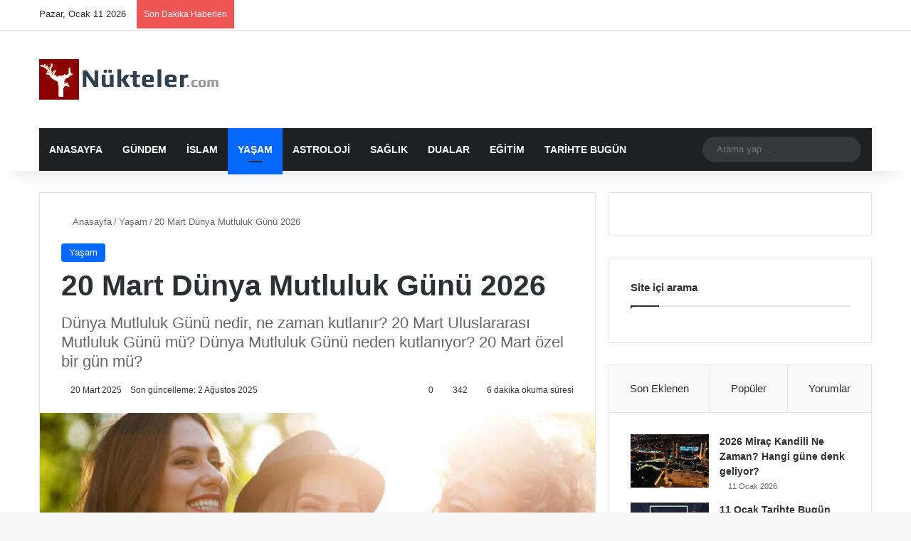

--- FILE ---
content_type: text/html; charset=UTF-8
request_url: https://www.nukteler.com/dunya-mutluluk-gunu/
body_size: 44623
content:
<!DOCTYPE html>
<html lang="tr" class="" data-skin="light">
<head><meta charset="UTF-8" /><script>if(navigator.userAgent.match(/MSIE|Internet Explorer/i)||navigator.userAgent.match(/Trident\/7\..*?rv:11/i)){var href=document.location.href;if(!href.match(/[?&]nowprocket/)){if(href.indexOf("?")==-1){if(href.indexOf("#")==-1){document.location.href=href+"?nowprocket=1"}else{document.location.href=href.replace("#","?nowprocket=1#")}}else{if(href.indexOf("#")==-1){document.location.href=href+"&nowprocket=1"}else{document.location.href=href.replace("#","&nowprocket=1#")}}}}</script><script>(()=>{class RocketLazyLoadScripts{constructor(){this.v="2.0.4",this.userEvents=["keydown","keyup","mousedown","mouseup","mousemove","mouseover","mouseout","touchmove","touchstart","touchend","touchcancel","wheel","click","dblclick","input"],this.attributeEvents=["onblur","onclick","oncontextmenu","ondblclick","onfocus","onmousedown","onmouseenter","onmouseleave","onmousemove","onmouseout","onmouseover","onmouseup","onmousewheel","onscroll","onsubmit"]}async t(){this.i(),this.o(),/iP(ad|hone)/.test(navigator.userAgent)&&this.h(),this.u(),this.l(this),this.m(),this.k(this),this.p(this),this._(),await Promise.all([this.R(),this.L()]),this.lastBreath=Date.now(),this.S(this),this.P(),this.D(),this.O(),this.M(),await this.C(this.delayedScripts.normal),await this.C(this.delayedScripts.defer),await this.C(this.delayedScripts.async),await this.T(),await this.F(),await this.j(),await this.A(),window.dispatchEvent(new Event("rocket-allScriptsLoaded")),this.everythingLoaded=!0,this.lastTouchEnd&&await new Promise(t=>setTimeout(t,500-Date.now()+this.lastTouchEnd)),this.I(),this.H(),this.U(),this.W()}i(){this.CSPIssue=sessionStorage.getItem("rocketCSPIssue"),document.addEventListener("securitypolicyviolation",t=>{this.CSPIssue||"script-src-elem"!==t.violatedDirective||"data"!==t.blockedURI||(this.CSPIssue=!0,sessionStorage.setItem("rocketCSPIssue",!0))},{isRocket:!0})}o(){window.addEventListener("pageshow",t=>{this.persisted=t.persisted,this.realWindowLoadedFired=!0},{isRocket:!0}),window.addEventListener("pagehide",()=>{this.onFirstUserAction=null},{isRocket:!0})}h(){let t;function e(e){t=e}window.addEventListener("touchstart",e,{isRocket:!0}),window.addEventListener("touchend",function i(o){o.changedTouches[0]&&t.changedTouches[0]&&Math.abs(o.changedTouches[0].pageX-t.changedTouches[0].pageX)<10&&Math.abs(o.changedTouches[0].pageY-t.changedTouches[0].pageY)<10&&o.timeStamp-t.timeStamp<200&&(window.removeEventListener("touchstart",e,{isRocket:!0}),window.removeEventListener("touchend",i,{isRocket:!0}),"INPUT"===o.target.tagName&&"text"===o.target.type||(o.target.dispatchEvent(new TouchEvent("touchend",{target:o.target,bubbles:!0})),o.target.dispatchEvent(new MouseEvent("mouseover",{target:o.target,bubbles:!0})),o.target.dispatchEvent(new PointerEvent("click",{target:o.target,bubbles:!0,cancelable:!0,detail:1,clientX:o.changedTouches[0].clientX,clientY:o.changedTouches[0].clientY})),event.preventDefault()))},{isRocket:!0})}q(t){this.userActionTriggered||("mousemove"!==t.type||this.firstMousemoveIgnored?"keyup"===t.type||"mouseover"===t.type||"mouseout"===t.type||(this.userActionTriggered=!0,this.onFirstUserAction&&this.onFirstUserAction()):this.firstMousemoveIgnored=!0),"click"===t.type&&t.preventDefault(),t.stopPropagation(),t.stopImmediatePropagation(),"touchstart"===this.lastEvent&&"touchend"===t.type&&(this.lastTouchEnd=Date.now()),"click"===t.type&&(this.lastTouchEnd=0),this.lastEvent=t.type,t.composedPath&&t.composedPath()[0].getRootNode()instanceof ShadowRoot&&(t.rocketTarget=t.composedPath()[0]),this.savedUserEvents.push(t)}u(){this.savedUserEvents=[],this.userEventHandler=this.q.bind(this),this.userEvents.forEach(t=>window.addEventListener(t,this.userEventHandler,{passive:!1,isRocket:!0})),document.addEventListener("visibilitychange",this.userEventHandler,{isRocket:!0})}U(){this.userEvents.forEach(t=>window.removeEventListener(t,this.userEventHandler,{passive:!1,isRocket:!0})),document.removeEventListener("visibilitychange",this.userEventHandler,{isRocket:!0}),this.savedUserEvents.forEach(t=>{(t.rocketTarget||t.target).dispatchEvent(new window[t.constructor.name](t.type,t))})}m(){const t="return false",e=Array.from(this.attributeEvents,t=>"data-rocket-"+t),i="["+this.attributeEvents.join("],[")+"]",o="[data-rocket-"+this.attributeEvents.join("],[data-rocket-")+"]",s=(e,i,o)=>{o&&o!==t&&(e.setAttribute("data-rocket-"+i,o),e["rocket"+i]=new Function("event",o),e.setAttribute(i,t))};new MutationObserver(t=>{for(const n of t)"attributes"===n.type&&(n.attributeName.startsWith("data-rocket-")||this.everythingLoaded?n.attributeName.startsWith("data-rocket-")&&this.everythingLoaded&&this.N(n.target,n.attributeName.substring(12)):s(n.target,n.attributeName,n.target.getAttribute(n.attributeName))),"childList"===n.type&&n.addedNodes.forEach(t=>{if(t.nodeType===Node.ELEMENT_NODE)if(this.everythingLoaded)for(const i of[t,...t.querySelectorAll(o)])for(const t of i.getAttributeNames())e.includes(t)&&this.N(i,t.substring(12));else for(const e of[t,...t.querySelectorAll(i)])for(const t of e.getAttributeNames())this.attributeEvents.includes(t)&&s(e,t,e.getAttribute(t))})}).observe(document,{subtree:!0,childList:!0,attributeFilter:[...this.attributeEvents,...e]})}I(){this.attributeEvents.forEach(t=>{document.querySelectorAll("[data-rocket-"+t+"]").forEach(e=>{this.N(e,t)})})}N(t,e){const i=t.getAttribute("data-rocket-"+e);i&&(t.setAttribute(e,i),t.removeAttribute("data-rocket-"+e))}k(t){Object.defineProperty(HTMLElement.prototype,"onclick",{get(){return this.rocketonclick||null},set(e){this.rocketonclick=e,this.setAttribute(t.everythingLoaded?"onclick":"data-rocket-onclick","this.rocketonclick(event)")}})}S(t){function e(e,i){let o=e[i];e[i]=null,Object.defineProperty(e,i,{get:()=>o,set(s){t.everythingLoaded?o=s:e["rocket"+i]=o=s}})}e(document,"onreadystatechange"),e(window,"onload"),e(window,"onpageshow");try{Object.defineProperty(document,"readyState",{get:()=>t.rocketReadyState,set(e){t.rocketReadyState=e},configurable:!0}),document.readyState="loading"}catch(t){console.log("WPRocket DJE readyState conflict, bypassing")}}l(t){this.originalAddEventListener=EventTarget.prototype.addEventListener,this.originalRemoveEventListener=EventTarget.prototype.removeEventListener,this.savedEventListeners=[],EventTarget.prototype.addEventListener=function(e,i,o){o&&o.isRocket||!t.B(e,this)&&!t.userEvents.includes(e)||t.B(e,this)&&!t.userActionTriggered||e.startsWith("rocket-")||t.everythingLoaded?t.originalAddEventListener.call(this,e,i,o):(t.savedEventListeners.push({target:this,remove:!1,type:e,func:i,options:o}),"mouseenter"!==e&&"mouseleave"!==e||t.originalAddEventListener.call(this,e,t.savedUserEvents.push,o))},EventTarget.prototype.removeEventListener=function(e,i,o){o&&o.isRocket||!t.B(e,this)&&!t.userEvents.includes(e)||t.B(e,this)&&!t.userActionTriggered||e.startsWith("rocket-")||t.everythingLoaded?t.originalRemoveEventListener.call(this,e,i,o):t.savedEventListeners.push({target:this,remove:!0,type:e,func:i,options:o})}}J(t,e){this.savedEventListeners=this.savedEventListeners.filter(i=>{let o=i.type,s=i.target||window;return e!==o||t!==s||(this.B(o,s)&&(i.type="rocket-"+o),this.$(i),!1)})}H(){EventTarget.prototype.addEventListener=this.originalAddEventListener,EventTarget.prototype.removeEventListener=this.originalRemoveEventListener,this.savedEventListeners.forEach(t=>this.$(t))}$(t){t.remove?this.originalRemoveEventListener.call(t.target,t.type,t.func,t.options):this.originalAddEventListener.call(t.target,t.type,t.func,t.options)}p(t){let e;function i(e){return t.everythingLoaded?e:e.split(" ").map(t=>"load"===t||t.startsWith("load.")?"rocket-jquery-load":t).join(" ")}function o(o){function s(e){const s=o.fn[e];o.fn[e]=o.fn.init.prototype[e]=function(){return this[0]===window&&t.userActionTriggered&&("string"==typeof arguments[0]||arguments[0]instanceof String?arguments[0]=i(arguments[0]):"object"==typeof arguments[0]&&Object.keys(arguments[0]).forEach(t=>{const e=arguments[0][t];delete arguments[0][t],arguments[0][i(t)]=e})),s.apply(this,arguments),this}}if(o&&o.fn&&!t.allJQueries.includes(o)){const e={DOMContentLoaded:[],"rocket-DOMContentLoaded":[]};for(const t in e)document.addEventListener(t,()=>{e[t].forEach(t=>t())},{isRocket:!0});o.fn.ready=o.fn.init.prototype.ready=function(i){function s(){parseInt(o.fn.jquery)>2?setTimeout(()=>i.bind(document)(o)):i.bind(document)(o)}return"function"==typeof i&&(t.realDomReadyFired?!t.userActionTriggered||t.fauxDomReadyFired?s():e["rocket-DOMContentLoaded"].push(s):e.DOMContentLoaded.push(s)),o([])},s("on"),s("one"),s("off"),t.allJQueries.push(o)}e=o}t.allJQueries=[],o(window.jQuery),Object.defineProperty(window,"jQuery",{get:()=>e,set(t){o(t)}})}P(){const t=new Map;document.write=document.writeln=function(e){const i=document.currentScript,o=document.createRange(),s=i.parentElement;let n=t.get(i);void 0===n&&(n=i.nextSibling,t.set(i,n));const c=document.createDocumentFragment();o.setStart(c,0),c.appendChild(o.createContextualFragment(e)),s.insertBefore(c,n)}}async R(){return new Promise(t=>{this.userActionTriggered?t():this.onFirstUserAction=t})}async L(){return new Promise(t=>{document.addEventListener("DOMContentLoaded",()=>{this.realDomReadyFired=!0,t()},{isRocket:!0})})}async j(){return this.realWindowLoadedFired?Promise.resolve():new Promise(t=>{window.addEventListener("load",t,{isRocket:!0})})}M(){this.pendingScripts=[];this.scriptsMutationObserver=new MutationObserver(t=>{for(const e of t)e.addedNodes.forEach(t=>{"SCRIPT"!==t.tagName||t.noModule||t.isWPRocket||this.pendingScripts.push({script:t,promise:new Promise(e=>{const i=()=>{const i=this.pendingScripts.findIndex(e=>e.script===t);i>=0&&this.pendingScripts.splice(i,1),e()};t.addEventListener("load",i,{isRocket:!0}),t.addEventListener("error",i,{isRocket:!0}),setTimeout(i,1e3)})})})}),this.scriptsMutationObserver.observe(document,{childList:!0,subtree:!0})}async F(){await this.X(),this.pendingScripts.length?(await this.pendingScripts[0].promise,await this.F()):this.scriptsMutationObserver.disconnect()}D(){this.delayedScripts={normal:[],async:[],defer:[]},document.querySelectorAll("script[type$=rocketlazyloadscript]").forEach(t=>{t.hasAttribute("data-rocket-src")?t.hasAttribute("async")&&!1!==t.async?this.delayedScripts.async.push(t):t.hasAttribute("defer")&&!1!==t.defer||"module"===t.getAttribute("data-rocket-type")?this.delayedScripts.defer.push(t):this.delayedScripts.normal.push(t):this.delayedScripts.normal.push(t)})}async _(){await this.L();let t=[];document.querySelectorAll("script[type$=rocketlazyloadscript][data-rocket-src]").forEach(e=>{let i=e.getAttribute("data-rocket-src");if(i&&!i.startsWith("data:")){i.startsWith("//")&&(i=location.protocol+i);try{const o=new URL(i).origin;o!==location.origin&&t.push({src:o,crossOrigin:e.crossOrigin||"module"===e.getAttribute("data-rocket-type")})}catch(t){}}}),t=[...new Map(t.map(t=>[JSON.stringify(t),t])).values()],this.Y(t,"preconnect")}async G(t){if(await this.K(),!0!==t.noModule||!("noModule"in HTMLScriptElement.prototype))return new Promise(e=>{let i;function o(){(i||t).setAttribute("data-rocket-status","executed"),e()}try{if(navigator.userAgent.includes("Firefox/")||""===navigator.vendor||this.CSPIssue)i=document.createElement("script"),[...t.attributes].forEach(t=>{let e=t.nodeName;"type"!==e&&("data-rocket-type"===e&&(e="type"),"data-rocket-src"===e&&(e="src"),i.setAttribute(e,t.nodeValue))}),t.text&&(i.text=t.text),t.nonce&&(i.nonce=t.nonce),i.hasAttribute("src")?(i.addEventListener("load",o,{isRocket:!0}),i.addEventListener("error",()=>{i.setAttribute("data-rocket-status","failed-network"),e()},{isRocket:!0}),setTimeout(()=>{i.isConnected||e()},1)):(i.text=t.text,o()),i.isWPRocket=!0,t.parentNode.replaceChild(i,t);else{const i=t.getAttribute("data-rocket-type"),s=t.getAttribute("data-rocket-src");i?(t.type=i,t.removeAttribute("data-rocket-type")):t.removeAttribute("type"),t.addEventListener("load",o,{isRocket:!0}),t.addEventListener("error",i=>{this.CSPIssue&&i.target.src.startsWith("data:")?(console.log("WPRocket: CSP fallback activated"),t.removeAttribute("src"),this.G(t).then(e)):(t.setAttribute("data-rocket-status","failed-network"),e())},{isRocket:!0}),s?(t.fetchPriority="high",t.removeAttribute("data-rocket-src"),t.src=s):t.src="data:text/javascript;base64,"+window.btoa(unescape(encodeURIComponent(t.text)))}}catch(i){t.setAttribute("data-rocket-status","failed-transform"),e()}});t.setAttribute("data-rocket-status","skipped")}async C(t){const e=t.shift();return e?(e.isConnected&&await this.G(e),this.C(t)):Promise.resolve()}O(){this.Y([...this.delayedScripts.normal,...this.delayedScripts.defer,...this.delayedScripts.async],"preload")}Y(t,e){this.trash=this.trash||[];let i=!0;var o=document.createDocumentFragment();t.forEach(t=>{const s=t.getAttribute&&t.getAttribute("data-rocket-src")||t.src;if(s&&!s.startsWith("data:")){const n=document.createElement("link");n.href=s,n.rel=e,"preconnect"!==e&&(n.as="script",n.fetchPriority=i?"high":"low"),t.getAttribute&&"module"===t.getAttribute("data-rocket-type")&&(n.crossOrigin=!0),t.crossOrigin&&(n.crossOrigin=t.crossOrigin),t.integrity&&(n.integrity=t.integrity),t.nonce&&(n.nonce=t.nonce),o.appendChild(n),this.trash.push(n),i=!1}}),document.head.appendChild(o)}W(){this.trash.forEach(t=>t.remove())}async T(){try{document.readyState="interactive"}catch(t){}this.fauxDomReadyFired=!0;try{await this.K(),this.J(document,"readystatechange"),document.dispatchEvent(new Event("rocket-readystatechange")),await this.K(),document.rocketonreadystatechange&&document.rocketonreadystatechange(),await this.K(),this.J(document,"DOMContentLoaded"),document.dispatchEvent(new Event("rocket-DOMContentLoaded")),await this.K(),this.J(window,"DOMContentLoaded"),window.dispatchEvent(new Event("rocket-DOMContentLoaded"))}catch(t){console.error(t)}}async A(){try{document.readyState="complete"}catch(t){}try{await this.K(),this.J(document,"readystatechange"),document.dispatchEvent(new Event("rocket-readystatechange")),await this.K(),document.rocketonreadystatechange&&document.rocketonreadystatechange(),await this.K(),this.J(window,"load"),window.dispatchEvent(new Event("rocket-load")),await this.K(),window.rocketonload&&window.rocketonload(),await this.K(),this.allJQueries.forEach(t=>t(window).trigger("rocket-jquery-load")),await this.K(),this.J(window,"pageshow");const t=new Event("rocket-pageshow");t.persisted=this.persisted,window.dispatchEvent(t),await this.K(),window.rocketonpageshow&&window.rocketonpageshow({persisted:this.persisted})}catch(t){console.error(t)}}async K(){Date.now()-this.lastBreath>45&&(await this.X(),this.lastBreath=Date.now())}async X(){return document.hidden?new Promise(t=>setTimeout(t)):new Promise(t=>requestAnimationFrame(t))}B(t,e){return e===document&&"readystatechange"===t||(e===document&&"DOMContentLoaded"===t||(e===window&&"DOMContentLoaded"===t||(e===window&&"load"===t||e===window&&"pageshow"===t)))}static run(){(new RocketLazyLoadScripts).t()}}RocketLazyLoadScripts.run()})();</script>
	
	<link rel="profile" href="https://gmpg.org/xfn/11" />
	<script type="rocketlazyloadscript">!function(e,c){e[c]=e[c]+(e[c]&&" ")+"quform-js"}(document.documentElement,"className");</script>
<meta http-equiv='x-dns-prefetch-control' content='on'>
<link rel='dns-prefetch' href='//cdnjs.cloudflare.com' />
<link rel='dns-prefetch' href='//ajax.googleapis.com' />
<link rel='dns-prefetch' href='//fonts.googleapis.com' />
<link rel='dns-prefetch' href='//fonts.gstatic.com' />
<link rel='dns-prefetch' href='//s.gravatar.com' />
<link rel='dns-prefetch' href='//www.google-analytics.com' />
<link rel='preload' as='script' href='https://ajax.googleapis.com/ajax/libs/webfont/1/webfont.js'>
<meta name='robots' content='index, follow, max-image-preview:large, max-snippet:-1, max-video-preview:-1' />
	<style>img:is([sizes="auto" i], [sizes^="auto," i]) { contain-intrinsic-size: 3000px 1500px }</style>
	
	<!-- This site is optimized with the Yoast SEO plugin v26.7 - https://yoast.com/wordpress/plugins/seo/ -->
	<title>20 Mart Dünya Mutluluk Günü 2026 - Nukteler</title>
	<meta name="description" content="Dünya Mutluluk Günü nedir, ne zaman kutlanır? 20 Mart Uluslararası Mutluluk Günü mü, neden kutlanıyor? Mutluluk Günü’nün tarihçesi nedir?" />
	<link rel="canonical" href="https://www.nukteler.com/dunya-mutluluk-gunu/" />
	<meta property="og:locale" content="tr_TR" />
	<meta property="og:type" content="article" />
	<meta property="og:title" content="20 Mart Dünya Mutluluk Günü 2026 - Nukteler" />
	<meta property="og:description" content="Dünya Mutluluk Günü nedir, ne zaman kutlanır? 20 Mart Uluslararası Mutluluk Günü mü, neden kutlanıyor? Mutluluk Günü’nün tarihçesi nedir?" />
	<meta property="og:url" content="https://www.nukteler.com/dunya-mutluluk-gunu/" />
	<meta property="og:site_name" content="Nukteler" />
	<meta property="article:published_time" content="2025-03-19T21:06:17+00:00" />
	<meta property="article:modified_time" content="2025-08-01T21:24:50+00:00" />
	<meta property="og:image" content="https://www.nukteler.com/wp-content/uploads/2023/03/mutluluk_.jpg" />
	<meta property="og:image:width" content="652" />
	<meta property="og:image:height" content="320" />
	<meta property="og:image:type" content="image/jpeg" />
	<meta name="author" content="admin" />
	<meta name="twitter:card" content="summary_large_image" />
	<meta name="twitter:label1" content="Yazan:" />
	<meta name="twitter:data1" content="admin" />
	<meta name="twitter:label2" content="Tahmini okuma süresi" />
	<meta name="twitter:data2" content="9 dakika" />
	<script type="application/ld+json" class="yoast-schema-graph">{"@context":"https://schema.org","@graph":[{"@type":"Article","@id":"https://www.nukteler.com/dunya-mutluluk-gunu/#article","isPartOf":{"@id":"https://www.nukteler.com/dunya-mutluluk-gunu/"},"author":{"name":"admin","@id":"https://www.nukteler.com/#/schema/person/cfaa5dfae9df19fe8338677969f7b1b5"},"headline":"20 Mart Dünya Mutluluk Günü 2026","datePublished":"2025-03-19T21:06:17+00:00","dateModified":"2025-08-01T21:24:50+00:00","mainEntityOfPage":{"@id":"https://www.nukteler.com/dunya-mutluluk-gunu/"},"wordCount":2064,"commentCount":0,"publisher":{"@id":"https://www.nukteler.com/#/schema/person/cfaa5dfae9df19fe8338677969f7b1b5"},"image":{"@id":"https://www.nukteler.com/dunya-mutluluk-gunu/#primaryimage"},"thumbnailUrl":"https://www.nukteler.com/wp-content/uploads/2023/03/mutluluk_.jpg","articleSection":["Yaşam"],"inLanguage":"tr","potentialAction":[{"@type":"CommentAction","name":"Comment","target":["https://www.nukteler.com/dunya-mutluluk-gunu/#respond"]}]},{"@type":"WebPage","@id":"https://www.nukteler.com/dunya-mutluluk-gunu/","url":"https://www.nukteler.com/dunya-mutluluk-gunu/","name":"20 Mart Dünya Mutluluk Günü 2026 - Nukteler","isPartOf":{"@id":"https://www.nukteler.com/#website"},"primaryImageOfPage":{"@id":"https://www.nukteler.com/dunya-mutluluk-gunu/#primaryimage"},"image":{"@id":"https://www.nukteler.com/dunya-mutluluk-gunu/#primaryimage"},"thumbnailUrl":"https://www.nukteler.com/wp-content/uploads/2023/03/mutluluk_.jpg","datePublished":"2025-03-19T21:06:17+00:00","dateModified":"2025-08-01T21:24:50+00:00","description":"Dünya Mutluluk Günü nedir, ne zaman kutlanır? 20 Mart Uluslararası Mutluluk Günü mü, neden kutlanıyor? Mutluluk Günü’nün tarihçesi nedir?","breadcrumb":{"@id":"https://www.nukteler.com/dunya-mutluluk-gunu/#breadcrumb"},"inLanguage":"tr","potentialAction":[{"@type":"ReadAction","target":["https://www.nukteler.com/dunya-mutluluk-gunu/"]}]},{"@type":"ImageObject","inLanguage":"tr","@id":"https://www.nukteler.com/dunya-mutluluk-gunu/#primaryimage","url":"https://www.nukteler.com/wp-content/uploads/2023/03/mutluluk_.jpg","contentUrl":"https://www.nukteler.com/wp-content/uploads/2023/03/mutluluk_.jpg","width":652,"height":320},{"@type":"BreadcrumbList","@id":"https://www.nukteler.com/dunya-mutluluk-gunu/#breadcrumb","itemListElement":[{"@type":"ListItem","position":1,"name":"Ana sayfa","item":"https://www.nukteler.com/"},{"@type":"ListItem","position":2,"name":"20 Mart Dünya Mutluluk Günü 2026"}]},{"@type":"WebSite","@id":"https://www.nukteler.com/#website","url":"https://www.nukteler.com/","name":"Nukteler","description":"Güncel Dini Bilgiler, Cuma Hutbesi, Esmaül Hüsna","publisher":{"@id":"https://www.nukteler.com/#/schema/person/cfaa5dfae9df19fe8338677969f7b1b5"},"potentialAction":[{"@type":"SearchAction","target":{"@type":"EntryPoint","urlTemplate":"https://www.nukteler.com/?s={search_term_string}"},"query-input":{"@type":"PropertyValueSpecification","valueRequired":true,"valueName":"search_term_string"}}],"inLanguage":"tr"},{"@type":["Person","Organization"],"@id":"https://www.nukteler.com/#/schema/person/cfaa5dfae9df19fe8338677969f7b1b5","name":"admin","logo":{"@id":"https://www.nukteler.com/#/schema/person/image/"}}]}</script>
	<!-- / Yoast SEO plugin. -->


<link rel='dns-prefetch' href='//www.nukteler.com' />

<link rel="alternate" type="application/rss+xml" title="Nukteler &raquo; akışı" href="https://www.nukteler.com/feed/" />
<link rel="alternate" type="application/rss+xml" title="Nukteler &raquo; yorum akışı" href="https://www.nukteler.com/comments/feed/" />
<link rel="alternate" type="application/rss+xml" title="Nukteler &raquo; 20 Mart Dünya Mutluluk Günü 2026 yorum akışı" href="https://www.nukteler.com/dunya-mutluluk-gunu/feed/" />

		<style type="text/css">
			:root{				
			--tie-preset-gradient-1: linear-gradient(135deg, rgba(6, 147, 227, 1) 0%, rgb(155, 81, 224) 100%);
			--tie-preset-gradient-2: linear-gradient(135deg, rgb(122, 220, 180) 0%, rgb(0, 208, 130) 100%);
			--tie-preset-gradient-3: linear-gradient(135deg, rgba(252, 185, 0, 1) 0%, rgba(255, 105, 0, 1) 100%);
			--tie-preset-gradient-4: linear-gradient(135deg, rgba(255, 105, 0, 1) 0%, rgb(207, 46, 46) 100%);
			--tie-preset-gradient-5: linear-gradient(135deg, rgb(238, 238, 238) 0%, rgb(169, 184, 195) 100%);
			--tie-preset-gradient-6: linear-gradient(135deg, rgb(74, 234, 220) 0%, rgb(151, 120, 209) 20%, rgb(207, 42, 186) 40%, rgb(238, 44, 130) 60%, rgb(251, 105, 98) 80%, rgb(254, 248, 76) 100%);
			--tie-preset-gradient-7: linear-gradient(135deg, rgb(255, 206, 236) 0%, rgb(152, 150, 240) 100%);
			--tie-preset-gradient-8: linear-gradient(135deg, rgb(254, 205, 165) 0%, rgb(254, 45, 45) 50%, rgb(107, 0, 62) 100%);
			--tie-preset-gradient-9: linear-gradient(135deg, rgb(255, 203, 112) 0%, rgb(199, 81, 192) 50%, rgb(65, 88, 208) 100%);
			--tie-preset-gradient-10: linear-gradient(135deg, rgb(255, 245, 203) 0%, rgb(182, 227, 212) 50%, rgb(51, 167, 181) 100%);
			--tie-preset-gradient-11: linear-gradient(135deg, rgb(202, 248, 128) 0%, rgb(113, 206, 126) 100%);
			--tie-preset-gradient-12: linear-gradient(135deg, rgb(2, 3, 129) 0%, rgb(40, 116, 252) 100%);
			--tie-preset-gradient-13: linear-gradient(135deg, #4D34FA, #ad34fa);
			--tie-preset-gradient-14: linear-gradient(135deg, #0057FF, #31B5FF);
			--tie-preset-gradient-15: linear-gradient(135deg, #FF007A, #FF81BD);
			--tie-preset-gradient-16: linear-gradient(135deg, #14111E, #4B4462);
			--tie-preset-gradient-17: linear-gradient(135deg, #F32758, #FFC581);

			
					--main-nav-background: #1f2024;
					--main-nav-secondry-background: rgba(0,0,0,0.2);
					--main-nav-primary-color: #0088ff;
					--main-nav-contrast-primary-color: #FFFFFF;
					--main-nav-text-color: #FFFFFF;
					--main-nav-secondry-text-color: rgba(225,255,255,0.5);
					--main-nav-main-border-color: rgba(255,255,255,0.07);
					--main-nav-secondry-border-color: rgba(255,255,255,0.04);
				
			}
		</style>
	<meta name="viewport" content="width=device-width, initial-scale=1.0" /><link data-minify="1" rel='stylesheet' id='wgs2-css' href='https://www.nukteler.com/wp-content/cache/min/1/wp-content/plugins/wp-google-search/wgs2.css?ver=1751803050' type='text/css' media='all' />
<style id='wp-emoji-styles-inline-css' type='text/css'>

	img.wp-smiley, img.emoji {
		display: inline !important;
		border: none !important;
		box-shadow: none !important;
		height: 1em !important;
		width: 1em !important;
		margin: 0 0.07em !important;
		vertical-align: -0.1em !important;
		background: none !important;
		padding: 0 !important;
	}
</style>
<link rel='stylesheet' id='wp-block-library-css' href='https://www.nukteler.com/wp-includes/css/dist/block-library/style.min.css?ver=1cf9ed0532c302e8dbba1fb5eb4f07f4' type='text/css' media='all' />
<style id='wp-block-library-theme-inline-css' type='text/css'>
.wp-block-audio :where(figcaption){color:#555;font-size:13px;text-align:center}.is-dark-theme .wp-block-audio :where(figcaption){color:#ffffffa6}.wp-block-audio{margin:0 0 1em}.wp-block-code{border:1px solid #ccc;border-radius:4px;font-family:Menlo,Consolas,monaco,monospace;padding:.8em 1em}.wp-block-embed :where(figcaption){color:#555;font-size:13px;text-align:center}.is-dark-theme .wp-block-embed :where(figcaption){color:#ffffffa6}.wp-block-embed{margin:0 0 1em}.blocks-gallery-caption{color:#555;font-size:13px;text-align:center}.is-dark-theme .blocks-gallery-caption{color:#ffffffa6}:root :where(.wp-block-image figcaption){color:#555;font-size:13px;text-align:center}.is-dark-theme :root :where(.wp-block-image figcaption){color:#ffffffa6}.wp-block-image{margin:0 0 1em}.wp-block-pullquote{border-bottom:4px solid;border-top:4px solid;color:currentColor;margin-bottom:1.75em}.wp-block-pullquote cite,.wp-block-pullquote footer,.wp-block-pullquote__citation{color:currentColor;font-size:.8125em;font-style:normal;text-transform:uppercase}.wp-block-quote{border-left:.25em solid;margin:0 0 1.75em;padding-left:1em}.wp-block-quote cite,.wp-block-quote footer{color:currentColor;font-size:.8125em;font-style:normal;position:relative}.wp-block-quote:where(.has-text-align-right){border-left:none;border-right:.25em solid;padding-left:0;padding-right:1em}.wp-block-quote:where(.has-text-align-center){border:none;padding-left:0}.wp-block-quote.is-large,.wp-block-quote.is-style-large,.wp-block-quote:where(.is-style-plain){border:none}.wp-block-search .wp-block-search__label{font-weight:700}.wp-block-search__button{border:1px solid #ccc;padding:.375em .625em}:where(.wp-block-group.has-background){padding:1.25em 2.375em}.wp-block-separator.has-css-opacity{opacity:.4}.wp-block-separator{border:none;border-bottom:2px solid;margin-left:auto;margin-right:auto}.wp-block-separator.has-alpha-channel-opacity{opacity:1}.wp-block-separator:not(.is-style-wide):not(.is-style-dots){width:100px}.wp-block-separator.has-background:not(.is-style-dots){border-bottom:none;height:1px}.wp-block-separator.has-background:not(.is-style-wide):not(.is-style-dots){height:2px}.wp-block-table{margin:0 0 1em}.wp-block-table td,.wp-block-table th{word-break:normal}.wp-block-table :where(figcaption){color:#555;font-size:13px;text-align:center}.is-dark-theme .wp-block-table :where(figcaption){color:#ffffffa6}.wp-block-video :where(figcaption){color:#555;font-size:13px;text-align:center}.is-dark-theme .wp-block-video :where(figcaption){color:#ffffffa6}.wp-block-video{margin:0 0 1em}:root :where(.wp-block-template-part.has-background){margin-bottom:0;margin-top:0;padding:1.25em 2.375em}
</style>
<style id='classic-theme-styles-inline-css' type='text/css'>
/*! This file is auto-generated */
.wp-block-button__link{color:#fff;background-color:#32373c;border-radius:9999px;box-shadow:none;text-decoration:none;padding:calc(.667em + 2px) calc(1.333em + 2px);font-size:1.125em}.wp-block-file__button{background:#32373c;color:#fff;text-decoration:none}
</style>
<style id='global-styles-inline-css' type='text/css'>
:root{--wp--preset--aspect-ratio--square: 1;--wp--preset--aspect-ratio--4-3: 4/3;--wp--preset--aspect-ratio--3-4: 3/4;--wp--preset--aspect-ratio--3-2: 3/2;--wp--preset--aspect-ratio--2-3: 2/3;--wp--preset--aspect-ratio--16-9: 16/9;--wp--preset--aspect-ratio--9-16: 9/16;--wp--preset--color--black: #000000;--wp--preset--color--cyan-bluish-gray: #abb8c3;--wp--preset--color--white: #ffffff;--wp--preset--color--pale-pink: #f78da7;--wp--preset--color--vivid-red: #cf2e2e;--wp--preset--color--luminous-vivid-orange: #ff6900;--wp--preset--color--luminous-vivid-amber: #fcb900;--wp--preset--color--light-green-cyan: #7bdcb5;--wp--preset--color--vivid-green-cyan: #00d084;--wp--preset--color--pale-cyan-blue: #8ed1fc;--wp--preset--color--vivid-cyan-blue: #0693e3;--wp--preset--color--vivid-purple: #9b51e0;--wp--preset--color--global-color: #0088ff;--wp--preset--gradient--vivid-cyan-blue-to-vivid-purple: linear-gradient(135deg,rgba(6,147,227,1) 0%,rgb(155,81,224) 100%);--wp--preset--gradient--light-green-cyan-to-vivid-green-cyan: linear-gradient(135deg,rgb(122,220,180) 0%,rgb(0,208,130) 100%);--wp--preset--gradient--luminous-vivid-amber-to-luminous-vivid-orange: linear-gradient(135deg,rgba(252,185,0,1) 0%,rgba(255,105,0,1) 100%);--wp--preset--gradient--luminous-vivid-orange-to-vivid-red: linear-gradient(135deg,rgba(255,105,0,1) 0%,rgb(207,46,46) 100%);--wp--preset--gradient--very-light-gray-to-cyan-bluish-gray: linear-gradient(135deg,rgb(238,238,238) 0%,rgb(169,184,195) 100%);--wp--preset--gradient--cool-to-warm-spectrum: linear-gradient(135deg,rgb(74,234,220) 0%,rgb(151,120,209) 20%,rgb(207,42,186) 40%,rgb(238,44,130) 60%,rgb(251,105,98) 80%,rgb(254,248,76) 100%);--wp--preset--gradient--blush-light-purple: linear-gradient(135deg,rgb(255,206,236) 0%,rgb(152,150,240) 100%);--wp--preset--gradient--blush-bordeaux: linear-gradient(135deg,rgb(254,205,165) 0%,rgb(254,45,45) 50%,rgb(107,0,62) 100%);--wp--preset--gradient--luminous-dusk: linear-gradient(135deg,rgb(255,203,112) 0%,rgb(199,81,192) 50%,rgb(65,88,208) 100%);--wp--preset--gradient--pale-ocean: linear-gradient(135deg,rgb(255,245,203) 0%,rgb(182,227,212) 50%,rgb(51,167,181) 100%);--wp--preset--gradient--electric-grass: linear-gradient(135deg,rgb(202,248,128) 0%,rgb(113,206,126) 100%);--wp--preset--gradient--midnight: linear-gradient(135deg,rgb(2,3,129) 0%,rgb(40,116,252) 100%);--wp--preset--font-size--small: 13px;--wp--preset--font-size--medium: 20px;--wp--preset--font-size--large: 36px;--wp--preset--font-size--x-large: 42px;--wp--preset--spacing--20: 0.44rem;--wp--preset--spacing--30: 0.67rem;--wp--preset--spacing--40: 1rem;--wp--preset--spacing--50: 1.5rem;--wp--preset--spacing--60: 2.25rem;--wp--preset--spacing--70: 3.38rem;--wp--preset--spacing--80: 5.06rem;--wp--preset--shadow--natural: 6px 6px 9px rgba(0, 0, 0, 0.2);--wp--preset--shadow--deep: 12px 12px 50px rgba(0, 0, 0, 0.4);--wp--preset--shadow--sharp: 6px 6px 0px rgba(0, 0, 0, 0.2);--wp--preset--shadow--outlined: 6px 6px 0px -3px rgba(255, 255, 255, 1), 6px 6px rgba(0, 0, 0, 1);--wp--preset--shadow--crisp: 6px 6px 0px rgba(0, 0, 0, 1);}:where(.is-layout-flex){gap: 0.5em;}:where(.is-layout-grid){gap: 0.5em;}body .is-layout-flex{display: flex;}.is-layout-flex{flex-wrap: wrap;align-items: center;}.is-layout-flex > :is(*, div){margin: 0;}body .is-layout-grid{display: grid;}.is-layout-grid > :is(*, div){margin: 0;}:where(.wp-block-columns.is-layout-flex){gap: 2em;}:where(.wp-block-columns.is-layout-grid){gap: 2em;}:where(.wp-block-post-template.is-layout-flex){gap: 1.25em;}:where(.wp-block-post-template.is-layout-grid){gap: 1.25em;}.has-black-color{color: var(--wp--preset--color--black) !important;}.has-cyan-bluish-gray-color{color: var(--wp--preset--color--cyan-bluish-gray) !important;}.has-white-color{color: var(--wp--preset--color--white) !important;}.has-pale-pink-color{color: var(--wp--preset--color--pale-pink) !important;}.has-vivid-red-color{color: var(--wp--preset--color--vivid-red) !important;}.has-luminous-vivid-orange-color{color: var(--wp--preset--color--luminous-vivid-orange) !important;}.has-luminous-vivid-amber-color{color: var(--wp--preset--color--luminous-vivid-amber) !important;}.has-light-green-cyan-color{color: var(--wp--preset--color--light-green-cyan) !important;}.has-vivid-green-cyan-color{color: var(--wp--preset--color--vivid-green-cyan) !important;}.has-pale-cyan-blue-color{color: var(--wp--preset--color--pale-cyan-blue) !important;}.has-vivid-cyan-blue-color{color: var(--wp--preset--color--vivid-cyan-blue) !important;}.has-vivid-purple-color{color: var(--wp--preset--color--vivid-purple) !important;}.has-black-background-color{background-color: var(--wp--preset--color--black) !important;}.has-cyan-bluish-gray-background-color{background-color: var(--wp--preset--color--cyan-bluish-gray) !important;}.has-white-background-color{background-color: var(--wp--preset--color--white) !important;}.has-pale-pink-background-color{background-color: var(--wp--preset--color--pale-pink) !important;}.has-vivid-red-background-color{background-color: var(--wp--preset--color--vivid-red) !important;}.has-luminous-vivid-orange-background-color{background-color: var(--wp--preset--color--luminous-vivid-orange) !important;}.has-luminous-vivid-amber-background-color{background-color: var(--wp--preset--color--luminous-vivid-amber) !important;}.has-light-green-cyan-background-color{background-color: var(--wp--preset--color--light-green-cyan) !important;}.has-vivid-green-cyan-background-color{background-color: var(--wp--preset--color--vivid-green-cyan) !important;}.has-pale-cyan-blue-background-color{background-color: var(--wp--preset--color--pale-cyan-blue) !important;}.has-vivid-cyan-blue-background-color{background-color: var(--wp--preset--color--vivid-cyan-blue) !important;}.has-vivid-purple-background-color{background-color: var(--wp--preset--color--vivid-purple) !important;}.has-black-border-color{border-color: var(--wp--preset--color--black) !important;}.has-cyan-bluish-gray-border-color{border-color: var(--wp--preset--color--cyan-bluish-gray) !important;}.has-white-border-color{border-color: var(--wp--preset--color--white) !important;}.has-pale-pink-border-color{border-color: var(--wp--preset--color--pale-pink) !important;}.has-vivid-red-border-color{border-color: var(--wp--preset--color--vivid-red) !important;}.has-luminous-vivid-orange-border-color{border-color: var(--wp--preset--color--luminous-vivid-orange) !important;}.has-luminous-vivid-amber-border-color{border-color: var(--wp--preset--color--luminous-vivid-amber) !important;}.has-light-green-cyan-border-color{border-color: var(--wp--preset--color--light-green-cyan) !important;}.has-vivid-green-cyan-border-color{border-color: var(--wp--preset--color--vivid-green-cyan) !important;}.has-pale-cyan-blue-border-color{border-color: var(--wp--preset--color--pale-cyan-blue) !important;}.has-vivid-cyan-blue-border-color{border-color: var(--wp--preset--color--vivid-cyan-blue) !important;}.has-vivid-purple-border-color{border-color: var(--wp--preset--color--vivid-purple) !important;}.has-vivid-cyan-blue-to-vivid-purple-gradient-background{background: var(--wp--preset--gradient--vivid-cyan-blue-to-vivid-purple) !important;}.has-light-green-cyan-to-vivid-green-cyan-gradient-background{background: var(--wp--preset--gradient--light-green-cyan-to-vivid-green-cyan) !important;}.has-luminous-vivid-amber-to-luminous-vivid-orange-gradient-background{background: var(--wp--preset--gradient--luminous-vivid-amber-to-luminous-vivid-orange) !important;}.has-luminous-vivid-orange-to-vivid-red-gradient-background{background: var(--wp--preset--gradient--luminous-vivid-orange-to-vivid-red) !important;}.has-very-light-gray-to-cyan-bluish-gray-gradient-background{background: var(--wp--preset--gradient--very-light-gray-to-cyan-bluish-gray) !important;}.has-cool-to-warm-spectrum-gradient-background{background: var(--wp--preset--gradient--cool-to-warm-spectrum) !important;}.has-blush-light-purple-gradient-background{background: var(--wp--preset--gradient--blush-light-purple) !important;}.has-blush-bordeaux-gradient-background{background: var(--wp--preset--gradient--blush-bordeaux) !important;}.has-luminous-dusk-gradient-background{background: var(--wp--preset--gradient--luminous-dusk) !important;}.has-pale-ocean-gradient-background{background: var(--wp--preset--gradient--pale-ocean) !important;}.has-electric-grass-gradient-background{background: var(--wp--preset--gradient--electric-grass) !important;}.has-midnight-gradient-background{background: var(--wp--preset--gradient--midnight) !important;}.has-small-font-size{font-size: var(--wp--preset--font-size--small) !important;}.has-medium-font-size{font-size: var(--wp--preset--font-size--medium) !important;}.has-large-font-size{font-size: var(--wp--preset--font-size--large) !important;}.has-x-large-font-size{font-size: var(--wp--preset--font-size--x-large) !important;}
:where(.wp-block-post-template.is-layout-flex){gap: 1.25em;}:where(.wp-block-post-template.is-layout-grid){gap: 1.25em;}
:where(.wp-block-columns.is-layout-flex){gap: 2em;}:where(.wp-block-columns.is-layout-grid){gap: 2em;}
:root :where(.wp-block-pullquote){font-size: 1.5em;line-height: 1.6;}
</style>
<link rel='stylesheet' id='ads-for-wp-front-css-css' href='https://www.nukteler.com/wp-content/plugins/ads-for-wp/public/assets/css/adsforwp-front.min.css?ver=1.9.34' type='text/css' media='all' />
<link data-minify="1" rel='stylesheet' id='quform-css' href='https://www.nukteler.com/wp-content/cache/min/1/wp-content/plugins/quform/cache/quform.css?ver=1751803050' type='text/css' media='all' />
<link rel='stylesheet' id='tie-css-base-css' href='https://www.nukteler.com/wp-content/themes/jannah/assets/css/base.min.css?ver=7.6.2' type='text/css' media='all' />
<link rel='stylesheet' id='tie-css-styles-css' href='https://www.nukteler.com/wp-content/cache/background-css/1/www.nukteler.com/wp-content/themes/jannah/assets/css/style.min.css?ver=7.6.2&wpr_t=1768142061' type='text/css' media='all' />
<link rel='stylesheet' id='tie-css-widgets-css' href='https://www.nukteler.com/wp-content/themes/jannah/assets/css/widgets.min.css?ver=7.6.2' type='text/css' media='all' />
<link data-minify="1" rel='stylesheet' id='tie-css-helpers-css' href='https://www.nukteler.com/wp-content/cache/min/1/wp-content/themes/jannah/assets/css/helpers.min.css?ver=1751803050' type='text/css' media='all' />
<link data-minify="1" rel='stylesheet' id='tie-fontawesome5-css' href='https://www.nukteler.com/wp-content/cache/min/1/wp-content/themes/jannah/assets/css/fontawesome.css?ver=1751803050' type='text/css' media='all' />
<link data-minify="1" rel='stylesheet' id='tie-css-ilightbox-css' href='https://www.nukteler.com/wp-content/cache/background-css/1/www.nukteler.com/wp-content/cache/min/1/wp-content/themes/jannah/assets/ilightbox/dark-skin/skin.css?ver=1751803050&wpr_t=1768142061' type='text/css' media='all' />
<link rel='stylesheet' id='tie-css-shortcodes-css' href='https://www.nukteler.com/wp-content/themes/jannah/assets/css/plugins/shortcodes.min.css?ver=7.6.2' type='text/css' media='all' />
<link rel='stylesheet' id='tie-css-single-css' href='https://www.nukteler.com/wp-content/themes/jannah/assets/css/single.min.css?ver=7.6.2' type='text/css' media='all' />
<link rel='stylesheet' id='tie-css-print-css' href='https://www.nukteler.com/wp-content/themes/jannah/assets/css/print.css?ver=7.6.2' type='text/css' media='print' />
<style id='tie-css-print-inline-css' type='text/css'>
.wf-active .logo-text,.wf-active h1,.wf-active h2,.wf-active h3,.wf-active h4,.wf-active h5,.wf-active h6,.wf-active .the-subtitle{font-family: 'Poppins';}#main-nav .main-menu > ul > li > a{text-transform: uppercase;}#header-notification-bar{background: var( --tie-preset-gradient-13 );}#header-notification-bar{--tie-buttons-color: #FFFFFF;--tie-buttons-border-color: #FFFFFF;--tie-buttons-hover-color: #e1e1e1;--tie-buttons-hover-text: #000000;}#header-notification-bar{--tie-buttons-text: #000000;}.tie-cat-6939,.tie-cat-item-6939 > span{background-color:#e67e22 !important;color:#FFFFFF !important;}.tie-cat-6939:after{border-top-color:#e67e22 !important;}.tie-cat-6939:hover{background-color:#c86004 !important;}.tie-cat-6939:hover:after{border-top-color:#c86004 !important;}.tie-cat-6946,.tie-cat-item-6946 > span{background-color:#2ecc71 !important;color:#FFFFFF !important;}.tie-cat-6946:after{border-top-color:#2ecc71 !important;}.tie-cat-6946:hover{background-color:#10ae53 !important;}.tie-cat-6946:hover:after{border-top-color:#10ae53 !important;}.tie-cat-6949,.tie-cat-item-6949 > span{background-color:#9b59b6 !important;color:#FFFFFF !important;}.tie-cat-6949:after{border-top-color:#9b59b6 !important;}.tie-cat-6949:hover{background-color:#7d3b98 !important;}.tie-cat-6949:hover:after{border-top-color:#7d3b98 !important;}.tie-cat-6953,.tie-cat-item-6953 > span{background-color:#34495e !important;color:#FFFFFF !important;}.tie-cat-6953:after{border-top-color:#34495e !important;}.tie-cat-6953:hover{background-color:#162b40 !important;}.tie-cat-6953:hover:after{border-top-color:#162b40 !important;}.tie-cat-6954,.tie-cat-item-6954 > span{background-color:#795548 !important;color:#FFFFFF !important;}.tie-cat-6954:after{border-top-color:#795548 !important;}.tie-cat-6954:hover{background-color:#5b372a !important;}.tie-cat-6954:hover:after{border-top-color:#5b372a !important;}.tie-cat-6956,.tie-cat-item-6956 > span{background-color:#4CAF50 !important;color:#FFFFFF !important;}.tie-cat-6956:after{border-top-color:#4CAF50 !important;}.tie-cat-6956:hover{background-color:#2e9132 !important;}.tie-cat-6956:hover:after{border-top-color:#2e9132 !important;}.tie-cat-85,.tie-cat-item-85 > span{background-color:#E74C3C !important;color:#FFFFFF !important;}.tie-cat-85:after{border-top-color:#E74C3C !important;}.tie-cat-85:hover{background-color:#c92e1e !important;}.tie-cat-85:hover:after{border-top-color:#c92e1e !important;}.tie-cat-3178,.tie-cat-item-3178 > span{background-color:#997c00 !important;color:#FFFFFF !important;}.tie-cat-3178:after{border-top-color:#997c00 !important;}.tie-cat-3178:hover{background-color:#7b5e00 !important;}.tie-cat-3178:hover:after{border-top-color:#7b5e00 !important;}.tie-cat-81,.tie-cat-item-81 > span{background-color:#9b59b6 !important;color:#FFFFFF !important;}.tie-cat-81:after{border-top-color:#9b59b6 !important;}.tie-cat-81:hover{background-color:#7d3b98 !important;}.tie-cat-81:hover:after{border-top-color:#7d3b98 !important;}.tie-cat-212,.tie-cat-item-212 > span{background-color:#4ca80b !important;color:#FFFFFF !important;}.tie-cat-212:after{border-top-color:#4ca80b !important;}.tie-cat-212:hover{background-color:#2e8a00 !important;}.tie-cat-212:hover:after{border-top-color:#2e8a00 !important;}.tie-cat-5846,.tie-cat-item-5846 > span{background-color:#a3d900 !important;color:#FFFFFF !important;}.tie-cat-5846:after{border-top-color:#a3d900 !important;}.tie-cat-5846:hover{background-color:#85bb00 !important;}.tie-cat-5846:hover:after{border-top-color:#85bb00 !important;}.tie-cat-80,.tie-cat-item-80 > span{background-color:#ff7e30 !important;color:#FFFFFF !important;}.tie-cat-80:after{border-top-color:#ff7e30 !important;}.tie-cat-80:hover{background-color:#e16012 !important;}.tie-cat-80:hover:after{border-top-color:#e16012 !important;}@media (max-width: 991px){.side-aside.normal-side{background: #2f88d6;background: -webkit-linear-gradient(135deg,#5933a2,#2f88d6 );background: -moz-linear-gradient(135deg,#5933a2,#2f88d6 );background: -o-linear-gradient(135deg,#5933a2,#2f88d6 );background: linear-gradient(135deg,#2f88d6,#5933a2 );}}
</style>
<style id='rocket-lazyload-inline-css' type='text/css'>
.rll-youtube-player{position:relative;padding-bottom:56.23%;height:0;overflow:hidden;max-width:100%;}.rll-youtube-player:focus-within{outline: 2px solid currentColor;outline-offset: 5px;}.rll-youtube-player iframe{position:absolute;top:0;left:0;width:100%;height:100%;z-index:100;background:0 0}.rll-youtube-player img{bottom:0;display:block;left:0;margin:auto;max-width:100%;width:100%;position:absolute;right:0;top:0;border:none;height:auto;-webkit-transition:.4s all;-moz-transition:.4s all;transition:.4s all}.rll-youtube-player img:hover{-webkit-filter:brightness(75%)}.rll-youtube-player .play{height:100%;width:100%;left:0;top:0;position:absolute;background:var(--wpr-bg-48a9e207-c465-4881-8f33-9938bec592d3) no-repeat center;background-color: transparent !important;cursor:pointer;border:none;}
</style>
<script type="rocketlazyloadscript" data-rocket-type="text/javascript" data-rocket-src="https://www.nukteler.com/wp-includes/js/jquery/jquery.min.js?ver=3.7.1" id="jquery-core-js"></script>
<script type="rocketlazyloadscript" data-rocket-type="text/javascript" data-rocket-src="https://www.nukteler.com/wp-includes/js/jquery/jquery-migrate.min.js?ver=3.4.1" id="jquery-migrate-js" data-rocket-defer defer></script>
<link rel="https://api.w.org/" href="https://www.nukteler.com/wp-json/" /><link rel="alternate" title="JSON" type="application/json" href="https://www.nukteler.com/wp-json/wp/v2/posts/47907" /><link rel="EditURI" type="application/rsd+xml" title="RSD" href="https://www.nukteler.com/xmlrpc.php?rsd" />

<link rel='shortlink' href='https://www.nukteler.com/?p=47907' />
<link rel="alternate" title="oEmbed (JSON)" type="application/json+oembed" href="https://www.nukteler.com/wp-json/oembed/1.0/embed?url=https%3A%2F%2Fwww.nukteler.com%2Fdunya-mutluluk-gunu%2F" />
<link rel="alternate" title="oEmbed (XML)" type="text/xml+oembed" href="https://www.nukteler.com/wp-json/oembed/1.0/embed?url=https%3A%2F%2Fwww.nukteler.com%2Fdunya-mutluluk-gunu%2F&#038;format=xml" />
		<script type="rocketlazyloadscript" data-rocket-type="text/javascript">              
				jQuery(document).ready( function($) {    
					if ($('#adsforwp-hidden-block').length == 0 ) {
						$.getScript("https://www.nukteler.com/front.js");
					}
				});
		</script>
				<meta http-equiv="X-UA-Compatible" content="IE=edge"><!-- Google tag (gtag.js) -->
<script type="rocketlazyloadscript" async data-rocket-src="https://www.googletagmanager.com/gtag/js?id=G-W7M5DH5JJH"></script>
<script type="rocketlazyloadscript">
  window.dataLayer = window.dataLayer || [];
  function gtag(){dataLayer.push(arguments);}
  gtag('js', new Date());

  gtag('config', 'G-W7M5DH5JJH');
</script>
<link rel="icon" href="https://www.nukteler.com/wp-content/uploads/2018/11/favicon.png" sizes="32x32" />
<link rel="icon" href="https://www.nukteler.com/wp-content/uploads/2018/11/favicon.png" sizes="192x192" />
<link rel="apple-touch-icon" href="https://www.nukteler.com/wp-content/uploads/2018/11/favicon.png" />
<meta name="msapplication-TileImage" content="https://www.nukteler.com/wp-content/uploads/2018/11/favicon.png" />
<noscript><style id="rocket-lazyload-nojs-css">.rll-youtube-player, [data-lazy-src]{display:none !important;}</style></noscript><style id="wpr-lazyload-bg-container"></style><style id="wpr-lazyload-bg-exclusion"></style>
<noscript>
<style id="wpr-lazyload-bg-nostyle">pre{--wpr-bg-57794750-84a0-429d-9eeb-ee2a6ca37ff4: url('https://www.nukteler.com/wp-content/themes/jannah/assets/images/code-bg.png');}.ilightbox-loader div{--wpr-bg-58cfb236-570e-4aeb-843f-a6abe4ab36f0: url('https://www.nukteler.com/wp-content/themes/jannah/assets/ilightbox/dark-skin/preloader.gif');}.ilightbox-holder .ilightbox-container .ilightbox-caption{--wpr-bg-2393ed33-0a94-41de-92dd-2d1c4a912436: url('https://www.nukteler.com/wp-content/themes/jannah/assets/ilightbox/dark-skin/caption-bg.png');}.ilightbox-holder .ilightbox-container .ilightbox-social{--wpr-bg-740bf361-9cb0-4259-8dcf-c59d0780d374: url('https://www.nukteler.com/wp-content/themes/jannah/assets/ilightbox/dark-skin/caption-bg.png');}.ilightbox-holder .ilightbox-alert{--wpr-bg-c99b89c0-e52f-4067-8e06-01caa35ee4e5: url('https://www.nukteler.com/wp-content/themes/jannah/assets/ilightbox/dark-skin/alert.png');}.ilightbox-toolbar a{--wpr-bg-8f1c462e-415c-4706-a12d-43c45df648d3: url('https://www.nukteler.com/wp-content/themes/jannah/assets/ilightbox/dark-skin/buttons.png');}.ilightbox-thumbnails .ilightbox-thumbnails-grid .ilightbox-thumbnail .ilightbox-thumbnail-video{--wpr-bg-9db886a2-2592-424a-a8ff-3f3008fe706b: url('https://www.nukteler.com/wp-content/themes/jannah/assets/ilightbox/dark-skin/thumb-overlay-play.png');}.ilightbox-button{--wpr-bg-fc55cc93-f227-443e-bdf0-4c8f23888ec2: url('https://www.nukteler.com/wp-content/themes/jannah/assets/ilightbox/dark-skin/arrow-next-vertical-icon-64.png');}.isMobile .ilightbox-toolbar a.ilightbox-fullscreen{--wpr-bg-80449394-915c-4006-8b33-56e7f9767cd2: url('https://www.nukteler.com/wp-content/themes/jannah/assets/ilightbox/dark-skin/fullscreen-icon-64.png');}.isMobile .ilightbox-toolbar a.ilightbox-close{--wpr-bg-98425363-66e3-4c22-be88-0ee308d4fb8f: url('https://www.nukteler.com/wp-content/themes/jannah/assets/ilightbox/dark-skin/x-mark-icon-64.png');}.isMobile .ilightbox-toolbar a.ilightbox-next-button{--wpr-bg-3ed8256d-7415-415f-ae76-36b45a877a6e: url('https://www.nukteler.com/wp-content/themes/jannah/assets/ilightbox/dark-skin/arrow-next-icon-64.png');}.isMobile .ilightbox-toolbar a.ilightbox-prev-button{--wpr-bg-936374b9-830e-4301-b552-d7678abc0c6f: url('https://www.nukteler.com/wp-content/themes/jannah/assets/ilightbox/dark-skin/arrow-prev-icon-64.png');}.isMobile .ilightbox-toolbar a.ilightbox-play{--wpr-bg-b4382fe3-b161-46a6-b5ab-95b92ba7fa24: url('https://www.nukteler.com/wp-content/themes/jannah/assets/ilightbox/dark-skin/play-icon-64.png');}.isMobile .ilightbox-toolbar a.ilightbox-pause{--wpr-bg-9f195dcc-1ee2-4d1a-9ee9-bbb58b9e73b3: url('https://www.nukteler.com/wp-content/themes/jannah/assets/ilightbox/dark-skin/pause-icon-64.png');}.ilightbox-button.ilightbox-prev-button{--wpr-bg-12785761-2d40-4df7-a208-bfc0e61ef5f4: url('https://www.nukteler.com/wp-content/themes/jannah/assets/ilightbox/dark-skin/arrow-prev-vertical-icon-64.png');}.ilightbox-button.horizontal{--wpr-bg-d46ed7e3-19e4-4e87-a45a-e3167579c962: url('https://www.nukteler.com/wp-content/themes/jannah/assets/ilightbox/dark-skin/arrow-next-icon-64.png');}.ilightbox-button.ilightbox-prev-button.horizontal{--wpr-bg-11125fd1-cff8-46ac-b70c-d6a62edbdabb: url('https://www.nukteler.com/wp-content/themes/jannah/assets/ilightbox/dark-skin/arrow-prev-icon-64.png');}.rll-youtube-player .play{--wpr-bg-48a9e207-c465-4881-8f33-9938bec592d3: url('https://www.nukteler.com/wp-content/plugins/wp-rocket/assets/img/youtube.png');}</style>
</noscript>
<script type="application/javascript">const rocket_pairs = [{"selector":"pre","style":"pre{--wpr-bg-57794750-84a0-429d-9eeb-ee2a6ca37ff4: url('https:\/\/www.nukteler.com\/wp-content\/themes\/jannah\/assets\/images\/code-bg.png');}","hash":"57794750-84a0-429d-9eeb-ee2a6ca37ff4","url":"https:\/\/www.nukteler.com\/wp-content\/themes\/jannah\/assets\/images\/code-bg.png"},{"selector":".ilightbox-loader div","style":".ilightbox-loader div{--wpr-bg-58cfb236-570e-4aeb-843f-a6abe4ab36f0: url('https:\/\/www.nukteler.com\/wp-content\/themes\/jannah\/assets\/ilightbox\/dark-skin\/preloader.gif');}","hash":"58cfb236-570e-4aeb-843f-a6abe4ab36f0","url":"https:\/\/www.nukteler.com\/wp-content\/themes\/jannah\/assets\/ilightbox\/dark-skin\/preloader.gif"},{"selector":".ilightbox-holder .ilightbox-container .ilightbox-caption","style":".ilightbox-holder .ilightbox-container .ilightbox-caption{--wpr-bg-2393ed33-0a94-41de-92dd-2d1c4a912436: url('https:\/\/www.nukteler.com\/wp-content\/themes\/jannah\/assets\/ilightbox\/dark-skin\/caption-bg.png');}","hash":"2393ed33-0a94-41de-92dd-2d1c4a912436","url":"https:\/\/www.nukteler.com\/wp-content\/themes\/jannah\/assets\/ilightbox\/dark-skin\/caption-bg.png"},{"selector":".ilightbox-holder .ilightbox-container .ilightbox-social","style":".ilightbox-holder .ilightbox-container .ilightbox-social{--wpr-bg-740bf361-9cb0-4259-8dcf-c59d0780d374: url('https:\/\/www.nukteler.com\/wp-content\/themes\/jannah\/assets\/ilightbox\/dark-skin\/caption-bg.png');}","hash":"740bf361-9cb0-4259-8dcf-c59d0780d374","url":"https:\/\/www.nukteler.com\/wp-content\/themes\/jannah\/assets\/ilightbox\/dark-skin\/caption-bg.png"},{"selector":".ilightbox-holder .ilightbox-alert","style":".ilightbox-holder .ilightbox-alert{--wpr-bg-c99b89c0-e52f-4067-8e06-01caa35ee4e5: url('https:\/\/www.nukteler.com\/wp-content\/themes\/jannah\/assets\/ilightbox\/dark-skin\/alert.png');}","hash":"c99b89c0-e52f-4067-8e06-01caa35ee4e5","url":"https:\/\/www.nukteler.com\/wp-content\/themes\/jannah\/assets\/ilightbox\/dark-skin\/alert.png"},{"selector":".ilightbox-toolbar a","style":".ilightbox-toolbar a{--wpr-bg-8f1c462e-415c-4706-a12d-43c45df648d3: url('https:\/\/www.nukteler.com\/wp-content\/themes\/jannah\/assets\/ilightbox\/dark-skin\/buttons.png');}","hash":"8f1c462e-415c-4706-a12d-43c45df648d3","url":"https:\/\/www.nukteler.com\/wp-content\/themes\/jannah\/assets\/ilightbox\/dark-skin\/buttons.png"},{"selector":".ilightbox-thumbnails .ilightbox-thumbnails-grid .ilightbox-thumbnail .ilightbox-thumbnail-video","style":".ilightbox-thumbnails .ilightbox-thumbnails-grid .ilightbox-thumbnail .ilightbox-thumbnail-video{--wpr-bg-9db886a2-2592-424a-a8ff-3f3008fe706b: url('https:\/\/www.nukteler.com\/wp-content\/themes\/jannah\/assets\/ilightbox\/dark-skin\/thumb-overlay-play.png');}","hash":"9db886a2-2592-424a-a8ff-3f3008fe706b","url":"https:\/\/www.nukteler.com\/wp-content\/themes\/jannah\/assets\/ilightbox\/dark-skin\/thumb-overlay-play.png"},{"selector":".ilightbox-button","style":".ilightbox-button{--wpr-bg-fc55cc93-f227-443e-bdf0-4c8f23888ec2: url('https:\/\/www.nukteler.com\/wp-content\/themes\/jannah\/assets\/ilightbox\/dark-skin\/arrow-next-vertical-icon-64.png');}","hash":"fc55cc93-f227-443e-bdf0-4c8f23888ec2","url":"https:\/\/www.nukteler.com\/wp-content\/themes\/jannah\/assets\/ilightbox\/dark-skin\/arrow-next-vertical-icon-64.png"},{"selector":".isMobile .ilightbox-toolbar a.ilightbox-fullscreen","style":".isMobile .ilightbox-toolbar a.ilightbox-fullscreen{--wpr-bg-80449394-915c-4006-8b33-56e7f9767cd2: url('https:\/\/www.nukteler.com\/wp-content\/themes\/jannah\/assets\/ilightbox\/dark-skin\/fullscreen-icon-64.png');}","hash":"80449394-915c-4006-8b33-56e7f9767cd2","url":"https:\/\/www.nukteler.com\/wp-content\/themes\/jannah\/assets\/ilightbox\/dark-skin\/fullscreen-icon-64.png"},{"selector":".isMobile .ilightbox-toolbar a.ilightbox-close","style":".isMobile .ilightbox-toolbar a.ilightbox-close{--wpr-bg-98425363-66e3-4c22-be88-0ee308d4fb8f: url('https:\/\/www.nukteler.com\/wp-content\/themes\/jannah\/assets\/ilightbox\/dark-skin\/x-mark-icon-64.png');}","hash":"98425363-66e3-4c22-be88-0ee308d4fb8f","url":"https:\/\/www.nukteler.com\/wp-content\/themes\/jannah\/assets\/ilightbox\/dark-skin\/x-mark-icon-64.png"},{"selector":".isMobile .ilightbox-toolbar a.ilightbox-next-button","style":".isMobile .ilightbox-toolbar a.ilightbox-next-button{--wpr-bg-3ed8256d-7415-415f-ae76-36b45a877a6e: url('https:\/\/www.nukteler.com\/wp-content\/themes\/jannah\/assets\/ilightbox\/dark-skin\/arrow-next-icon-64.png');}","hash":"3ed8256d-7415-415f-ae76-36b45a877a6e","url":"https:\/\/www.nukteler.com\/wp-content\/themes\/jannah\/assets\/ilightbox\/dark-skin\/arrow-next-icon-64.png"},{"selector":".isMobile .ilightbox-toolbar a.ilightbox-prev-button","style":".isMobile .ilightbox-toolbar a.ilightbox-prev-button{--wpr-bg-936374b9-830e-4301-b552-d7678abc0c6f: url('https:\/\/www.nukteler.com\/wp-content\/themes\/jannah\/assets\/ilightbox\/dark-skin\/arrow-prev-icon-64.png');}","hash":"936374b9-830e-4301-b552-d7678abc0c6f","url":"https:\/\/www.nukteler.com\/wp-content\/themes\/jannah\/assets\/ilightbox\/dark-skin\/arrow-prev-icon-64.png"},{"selector":".isMobile .ilightbox-toolbar a.ilightbox-play","style":".isMobile .ilightbox-toolbar a.ilightbox-play{--wpr-bg-b4382fe3-b161-46a6-b5ab-95b92ba7fa24: url('https:\/\/www.nukteler.com\/wp-content\/themes\/jannah\/assets\/ilightbox\/dark-skin\/play-icon-64.png');}","hash":"b4382fe3-b161-46a6-b5ab-95b92ba7fa24","url":"https:\/\/www.nukteler.com\/wp-content\/themes\/jannah\/assets\/ilightbox\/dark-skin\/play-icon-64.png"},{"selector":".isMobile .ilightbox-toolbar a.ilightbox-pause","style":".isMobile .ilightbox-toolbar a.ilightbox-pause{--wpr-bg-9f195dcc-1ee2-4d1a-9ee9-bbb58b9e73b3: url('https:\/\/www.nukteler.com\/wp-content\/themes\/jannah\/assets\/ilightbox\/dark-skin\/pause-icon-64.png');}","hash":"9f195dcc-1ee2-4d1a-9ee9-bbb58b9e73b3","url":"https:\/\/www.nukteler.com\/wp-content\/themes\/jannah\/assets\/ilightbox\/dark-skin\/pause-icon-64.png"},{"selector":".ilightbox-button.ilightbox-prev-button","style":".ilightbox-button.ilightbox-prev-button{--wpr-bg-12785761-2d40-4df7-a208-bfc0e61ef5f4: url('https:\/\/www.nukteler.com\/wp-content\/themes\/jannah\/assets\/ilightbox\/dark-skin\/arrow-prev-vertical-icon-64.png');}","hash":"12785761-2d40-4df7-a208-bfc0e61ef5f4","url":"https:\/\/www.nukteler.com\/wp-content\/themes\/jannah\/assets\/ilightbox\/dark-skin\/arrow-prev-vertical-icon-64.png"},{"selector":".ilightbox-button.horizontal","style":".ilightbox-button.horizontal{--wpr-bg-d46ed7e3-19e4-4e87-a45a-e3167579c962: url('https:\/\/www.nukteler.com\/wp-content\/themes\/jannah\/assets\/ilightbox\/dark-skin\/arrow-next-icon-64.png');}","hash":"d46ed7e3-19e4-4e87-a45a-e3167579c962","url":"https:\/\/www.nukteler.com\/wp-content\/themes\/jannah\/assets\/ilightbox\/dark-skin\/arrow-next-icon-64.png"},{"selector":".ilightbox-button.ilightbox-prev-button.horizontal","style":".ilightbox-button.ilightbox-prev-button.horizontal{--wpr-bg-11125fd1-cff8-46ac-b70c-d6a62edbdabb: url('https:\/\/www.nukteler.com\/wp-content\/themes\/jannah\/assets\/ilightbox\/dark-skin\/arrow-prev-icon-64.png');}","hash":"11125fd1-cff8-46ac-b70c-d6a62edbdabb","url":"https:\/\/www.nukteler.com\/wp-content\/themes\/jannah\/assets\/ilightbox\/dark-skin\/arrow-prev-icon-64.png"},{"selector":".rll-youtube-player .play","style":".rll-youtube-player .play{--wpr-bg-48a9e207-c465-4881-8f33-9938bec592d3: url('https:\/\/www.nukteler.com\/wp-content\/plugins\/wp-rocket\/assets\/img\/youtube.png');}","hash":"48a9e207-c465-4881-8f33-9938bec592d3","url":"https:\/\/www.nukteler.com\/wp-content\/plugins\/wp-rocket\/assets\/img\/youtube.png"}]; const rocket_excluded_pairs = [];</script><meta name="generator" content="WP Rocket 3.20.3" data-wpr-features="wpr_lazyload_css_bg_img wpr_delay_js wpr_defer_js wpr_minify_js wpr_lazyload_images wpr_lazyload_iframes wpr_minify_css wpr_preload_links wpr_host_fonts_locally wpr_desktop" /></head>

<body data-rsssl=1 id="tie-body" class="post-template-default single single-post postid-47907 single-format-standard tie-no-js wrapper-has-shadow block-head-1 magazine1 is-thumb-overlay-disabled is-desktop is-header-layout-3 has-header-ad sidebar-right has-sidebar post-layout-1 narrow-title-narrow-media is-standard-format hide_post_authorbio">



<div data-rocket-location-hash="e5b8de42769b3d7311e4c77717550b26" class="background-overlay">

	<div data-rocket-location-hash="20f4eca15480f982a53dda1cb4873ede" id="tie-container" class="site tie-container">

		
		<div data-rocket-location-hash="3cd18522b647fd3b2d7c4710f4fe6515" id="tie-wrapper">
			
<header id="theme-header" class="theme-header header-layout-3 main-nav-dark main-nav-default-dark main-nav-below main-nav-boxed has-stream-item top-nav-active top-nav-light top-nav-default-light top-nav-above has-shadow has-normal-width-logo mobile-header-centered">
	
<nav id="top-nav"  class="has-date-breaking-components top-nav header-nav has-breaking-news" aria-label="İkincil Menü">
	<div class="container">
		<div class="topbar-wrapper">

			
					<div class="topbar-today-date">
						Pazar, Ocak 11 2026					</div>
					
			<div class="tie-alignleft">
				
<div class="breaking controls-is-active">

	<span class="breaking-title">
		<span class="tie-icon-bolt breaking-icon" aria-hidden="true"></span>
		<span class="breaking-title-text">Son Dakika Haberleri</span>
	</span>

	<ul id="breaking-news-in-header" class="breaking-news" data-type="reveal" data-arrows="true">

		
							<li class="news-item">
								<a href="https://www.nukteler.com/mirac-kandili-ne-zaman/">2026 Miraç Kandili Ne Zaman? Hangi güne denk geliyor?</a>
							</li>

							
							<li class="news-item">
								<a href="https://www.nukteler.com/11-ocak-tarihte-bugun/">11 Ocak Tarihte Bugün</a>
							</li>

							
							<li class="news-item">
								<a href="https://www.nukteler.com/mekkenin-fethi-mekke-ne-zaman-fethedildi/">Mekke&#8217;nin Fethi ne zaman ve önemi nedir?</a>
							</li>

							
							<li class="news-item">
								<a href="https://www.nukteler.com/gunluk-burc-yorumlari-11-ocak/">Günlük Burç Yorumları 11 Ocak 2026 Ay Akrep Burcuna Giriyor!</a>
							</li>

							
							<li class="news-item">
								<a href="https://www.nukteler.com/dunya-ziraat-muhendisleri-gunu/">10 Ocak Dünya Ziraat Mühendisleri Günü 2026</a>
							</li>

							
							<li class="news-item">
								<a href="https://www.nukteler.com/10-ocak-tarihte-bugun/">10 Ocak Tarihte Bugün</a>
							</li>

							
							<li class="news-item">
								<a href="https://www.nukteler.com/gunluk-burc-yorumlari-10-ocak/">Günlük Burç Yorumları 10 Ocak 2026 Son Dördün Ayı Geldi!</a>
							</li>

							
							<li class="news-item">
								<a href="https://www.nukteler.com/10-ocak-calisan-gazeteciler-gunu/">10 Ocak Çalışan Gazeteciler Günü 2026</a>
							</li>

							
							<li class="news-item">
								<a href="https://www.nukteler.com/tuhaf-insanlar-gunu/">Tuhaf İnsanlar Günü (10 Ocak 2026)</a>
							</li>

							
							<li class="news-item">
								<a href="https://www.nukteler.com/enerji-tasarrufu-haftasi/">Enerji Tasarrufu Haftası (5-11 Ocak 2026)</a>
							</li>

							
	</ul>
</div><!-- #breaking /-->
			</div><!-- .tie-alignleft /-->

			<div class="tie-alignright">
				<ul class="components"> <li class="social-icons-item"><a class="social-link facebook-social-icon" rel="external noopener nofollow" target="_blank" href="https://www.facebook.com/nuktelercom/"><span class="tie-social-icon tie-icon-facebook"></span><span class="screen-reader-text">Facebook</span></a></li><li class="social-icons-item"><a class="social-link twitter-social-icon" rel="external noopener nofollow" target="_blank" href="https://twitter.com/nuktelerweb"><span class="tie-social-icon tie-icon-twitter"></span><span class="screen-reader-text">X</span></a></li><li class="social-icons-item"><a class="social-link flickr-social-icon" rel="external noopener nofollow" target="_blank" href="https://www.flickr.com/photos/nukteler/"><span class="tie-social-icon tie-icon-flickr"></span><span class="screen-reader-text">Flickr</span></a></li><li class="social-icons-item"><a class="social-link tumblr-social-icon" rel="external noopener nofollow" target="_blank" href="https://nukteler.tumblr.com/"><span class="tie-social-icon tie-icon-tumblr"></span><span class="screen-reader-text">Tumblr</span></a></li><li class="social-icons-item"><a class="social-link vimeo-social-icon" rel="external noopener nofollow" target="_blank" href="https://vimeo.com/nukteler"><span class="tie-social-icon tie-icon-vimeo"></span><span class="screen-reader-text">Vimeo</span></a></li><li class="social-icons-item"><a class="social-link instagram-social-icon" rel="external noopener nofollow" target="_blank" href="https://www.instagram.com/nukteler/"><span class="tie-social-icon tie-icon-instagram"></span><span class="screen-reader-text">Instagram</span></a></li><li class="social-icons-item"><a class="social-link rss-social-icon" rel="external noopener nofollow" target="_blank" href="https://www.nukteler.com/feed/"><span class="tie-social-icon tie-icon-feed"></span><span class="screen-reader-text">RSS</span></a></li> </ul><!-- Components -->			</div><!-- .tie-alignright /-->

		</div><!-- .topbar-wrapper /-->
	</div><!-- .container /-->
</nav><!-- #top-nav /-->

<div class="container header-container">
	<div class="tie-row logo-row">

		
		<div class="logo-wrapper">
			<div class="tie-col-md-4 logo-container clearfix">
				<div id="mobile-header-components-area_1" class="mobile-header-components"><ul class="components"><li class="mobile-component_menu custom-menu-link"><a href="#" id="mobile-menu-icon" class="menu-text-wrapper"><span class="tie-mobile-menu-icon nav-icon is-layout-1"></span><span class="menu-text">Menü</span></a></li></ul></div>
		<div id="logo" class="image-logo" >

			
			<a title="Nukteler" href="https://www.nukteler.com/">
				
				<picture class="tie-logo-default tie-logo-picture">
					
					<source class="tie-logo-source-default tie-logo-source" data-lazy-srcset="https://www.nukteler.com/wp-content/uploads/2018/02/nukteler_logo.png">
					<img class="tie-logo-img-default tie-logo-img" src="data:image/svg+xml,%3Csvg%20xmlns='http://www.w3.org/2000/svg'%20viewBox='0%200%20252%2057'%3E%3C/svg%3E" alt="Nukteler" width="252" height="57" style="max-height:57px !important; width: auto;" data-lazy-src="https://www.nukteler.com/wp-content/uploads/2018/02/nukteler_logo.png" /><noscript><img class="tie-logo-img-default tie-logo-img" src="https://www.nukteler.com/wp-content/uploads/2018/02/nukteler_logo.png" alt="Nukteler" width="252" height="57" style="max-height:57px !important; width: auto;" /></noscript>
				</picture>
						</a>

			
		</div><!-- #logo /-->

		<div id="mobile-header-components-area_2" class="mobile-header-components"></div>			</div><!-- .tie-col /-->
		</div><!-- .logo-wrapper /-->

		<div class="tie-col-md-8 stream-item stream-item-top-wrapper"><div class="stream-item-top"><div class="stream-item-size" style=""><script type="rocketlazyloadscript" async data-rocket-src="https://pagead2.googlesyndication.com/pagead/js/adsbygoogle.js"></script>
<!-- nukteler.com -->
<ins class="adsbygoogle"
     style="display:inline-block;width:728px;height:90px"
     data-ad-client="ca-pub-9058102718133718"
     data-ad-slot="3311879348"></ins>
<script type="rocketlazyloadscript">
     (adsbygoogle = window.adsbygoogle || []).push({});
</script></div></div></div><!-- .tie-col /-->
	</div><!-- .tie-row /-->
</div><!-- .container /-->

<div class="main-nav-wrapper">
	<nav id="main-nav" data-skin="search-in-main-nav" class="main-nav header-nav live-search-parent menu-style-default menu-style-solid-bg"  aria-label="Birincil Menü">
		<div class="container">

			<div class="main-menu-wrapper">

				
				<div id="menu-components-wrap">

					
					<div class="main-menu main-menu-wrap">
						<div id="main-nav-menu" class="main-menu header-menu"><ul id="menu-main-menu" class="menu"><li id="menu-item-3972" class="menu-item menu-item-type-custom menu-item-object-custom menu-item-home menu-item-3972"><a href="https://www.nukteler.com/">Anasayfa</a></li>
<li id="menu-item-26950" class="menu-item menu-item-type-taxonomy menu-item-object-category menu-item-26950"><a href="https://www.nukteler.com/gundem/">Gündem</a></li>
<li id="menu-item-27015" class="menu-item menu-item-type-taxonomy menu-item-object-category menu-item-27015"><a href="https://www.nukteler.com/islam/">İslam</a></li>
<li id="menu-item-28046" class="menu-item menu-item-type-taxonomy menu-item-object-category current-post-ancestor current-menu-parent current-post-parent menu-item-28046 tie-current-menu"><a href="https://www.nukteler.com/yasam/">Yaşam</a></li>
<li id="menu-item-58705" class="menu-item menu-item-type-post_type menu-item-object-page menu-item-58705"><a href="https://www.nukteler.com/astroloji-rehberi/">Astroloji</a></li>
<li id="menu-item-26221" class="menu-item menu-item-type-taxonomy menu-item-object-category menu-item-26221"><a href="https://www.nukteler.com/saglik/">Sağlık</a></li>
<li id="menu-item-4605" class="menu-item menu-item-type-taxonomy menu-item-object-category menu-item-4605"><a href="https://www.nukteler.com/dualar/">Dualar</a></li>
<li id="menu-item-26216" class="menu-item menu-item-type-taxonomy menu-item-object-category menu-item-26216"><a href="https://www.nukteler.com/egitim/">Eğitim</a></li>
<li id="menu-item-24836" class="menu-item menu-item-type-taxonomy menu-item-object-category menu-item-24836"><a href="https://www.nukteler.com/tarihte-bugun/">Tarihte Bugün</a></li>
<li id="menu-item-26211" class="menu-item menu-item-type-custom menu-item-object-custom menu-item-has-children menu-item-26211 menu-item-has-icon is-icon-only"><a href="#"> <span aria-hidden="true" class="tie-menu-icon fas fa-bars"></span>  <span class="screen-reader-text">Diğer</span></a>
<ul class="sub-menu menu-sub-content">
	<li id="menu-item-24411" class="menu-item menu-item-type-taxonomy menu-item-object-category menu-item-24411"><a href="https://www.nukteler.com/ramazan/">Ramazan</a></li>
	<li id="menu-item-16715" class="menu-item menu-item-type-post_type menu-item-object-page menu-item-16715"><a href="https://www.nukteler.com/hutbeler/">Hutbeler</a></li>
	<li id="menu-item-13934" class="menu-item menu-item-type-post_type menu-item-object-page menu-item-13934"><a href="https://www.nukteler.com/esmaul-husna-allahin-99-ismi/">Esmaül Hüsna</a></li>
	<li id="menu-item-4369" class="menu-item menu-item-type-taxonomy menu-item-object-category menu-item-4369"><a href="https://www.nukteler.com/kuran-i-kerim/">Kuran-ı Kerim</a></li>
	<li id="menu-item-33148" class="menu-item menu-item-type-taxonomy menu-item-object-category menu-item-33148"><a href="https://www.nukteler.com/sozler/">Sözler</a></li>
	<li id="menu-item-4370" class="menu-item menu-item-type-taxonomy menu-item-object-category menu-item-4370"><a href="https://www.nukteler.com/hadis/">Hadis</a></li>
	<li id="menu-item-26212" class="menu-item menu-item-type-taxonomy menu-item-object-category menu-item-26212"><a href="https://www.nukteler.com/cuma-hutbesi/">Cuma Hutbesi</a></li>
	<li id="menu-item-15032" class="menu-item menu-item-type-post_type menu-item-object-page menu-item-15032"><a href="https://www.nukteler.com/namaz/">Namaz</a></li>
	<li id="menu-item-26240" class="menu-item menu-item-type-taxonomy menu-item-object-category menu-item-26240"><a href="https://www.nukteler.com/esmaul-husna/">Esmaül Hüsna</a></li>
	<li id="menu-item-26215" class="menu-item menu-item-type-taxonomy menu-item-object-category menu-item-26215"><a href="https://www.nukteler.com/biyografi/">Biyografi</a></li>
	<li id="menu-item-27135" class="menu-item menu-item-type-taxonomy menu-item-object-category menu-item-27135"><a href="https://www.nukteler.com/risale-i-nur/">Risale-i Nur</a></li>
	<li id="menu-item-26222" class="menu-item menu-item-type-taxonomy menu-item-object-category menu-item-26222"><a href="https://www.nukteler.com/sifali-bitkiler/">Şifalı Bitkiler</a></li>
	<li id="menu-item-26214" class="menu-item menu-item-type-taxonomy menu-item-object-category menu-item-26214"><a href="https://www.nukteler.com/ilmihal/">İlmihal</a></li>
	<li id="menu-item-26217" class="menu-item menu-item-type-taxonomy menu-item-object-category menu-item-26217"><a href="https://www.nukteler.com/islam-alimleri/">İslam Alimleri</a></li>
	<li id="menu-item-26218" class="menu-item menu-item-type-taxonomy menu-item-object-category menu-item-26218"><a href="https://www.nukteler.com/islam-tarihi/">İslam Tarihi</a></li>
	<li id="menu-item-26219" class="menu-item menu-item-type-taxonomy menu-item-object-category menu-item-26219"><a href="https://www.nukteler.com/kultur-sanat/">Kültür-Sanat</a></li>
	<li id="menu-item-26224" class="menu-item menu-item-type-taxonomy menu-item-object-category menu-item-26224"><a href="https://www.nukteler.com/video/">Video</a></li>
</ul>
</li>
</ul></div>					</div><!-- .main-menu /-->

					<ul class="components">			<li class="search-bar menu-item custom-menu-link" aria-label="Ara">
				<form method="get" id="search" action="https://www.nukteler.com/">
					<input id="search-input" class="is-ajax-search"  inputmode="search" type="text" name="s" title="Arama yap ..." placeholder="Arama yap ..." />
					<button id="search-submit" type="submit">
						<span class="tie-icon-search tie-search-icon" aria-hidden="true"></span>
						<span class="screen-reader-text">Arama yap ...</span>
					</button>
				</form>
			</li>
			</ul><!-- Components -->
				</div><!-- #menu-components-wrap /-->
			</div><!-- .main-menu-wrapper /-->
		</div><!-- .container /-->

			</nav><!-- #main-nav /-->
</div><!-- .main-nav-wrapper /-->

</header>

<div id="content" class="site-content container"><div id="main-content-row" class="tie-row main-content-row">

<div class="main-content tie-col-md-8 tie-col-xs-12" role="main">

	
	<article id="the-post" class="container-wrapper post-content tie-standard">

		
<header class="entry-header-outer">

	<nav id="breadcrumb"><a href="https://www.nukteler.com/"><span class="tie-icon-home" aria-hidden="true"></span> Anasayfa</a><em class="delimiter">/</em><a href="https://www.nukteler.com/yasam/">Yaşam</a><em class="delimiter">/</em><span class="current">20 Mart Dünya Mutluluk Günü 2026</span></nav><script type="application/ld+json">{"@context":"http:\/\/schema.org","@type":"BreadcrumbList","@id":"#Breadcrumb","itemListElement":[{"@type":"ListItem","position":1,"item":{"name":"Anasayfa","@id":"https:\/\/www.nukteler.com\/"}},{"@type":"ListItem","position":2,"item":{"name":"Ya\u015fam","@id":"https:\/\/www.nukteler.com\/yasam\/"}}]}</script>
	<div class="entry-header">

		<span class="post-cat-wrap"><a class="post-cat tie-cat-8298" href="https://www.nukteler.com/yasam/">Yaşam</a></span>
		<h1 class="post-title entry-title">
			20 Mart Dünya Mutluluk Günü 2026		</h1>

					<h2 class="entry-sub-title">Dünya Mutluluk Günü nedir, ne zaman kutlanır? 20 Mart Uluslararası Mutluluk Günü mü? Dünya Mutluluk Günü neden kutlanıyor? 20 Mart özel bir gün mü?</h2>
			<div class="single-post-meta post-meta clearfix"><span class="date meta-item tie-icon">20 Mart 2025</span><span class="meta-item last-updated">Son güncelleme: 2 Ağustos 2025</span><div class="tie-alignright"><span class="meta-comment tie-icon meta-item fa-before">0</span><span class="meta-views meta-item "><span class="tie-icon-fire" aria-hidden="true"></span> 342 </span><span class="meta-reading-time meta-item"><span class="tie-icon-bookmark" aria-hidden="true"></span> 6 dakika okuma süresi</span> </div></div><!-- .post-meta -->	</div><!-- .entry-header /-->

	
	
</header><!-- .entry-header-outer /-->


<div  class="featured-area"><div class="featured-area-inner"><figure class="single-featured-image"><img width="652" height="320" src="data:image/svg+xml,%3Csvg%20xmlns='http://www.w3.org/2000/svg'%20viewBox='0%200%20652%20320'%3E%3C/svg%3E" class="attachment-jannah-image-post size-jannah-image-post wp-post-image" alt="" data-main-img="1" decoding="async" fetchpriority="high" data-lazy-srcset="https://www.nukteler.com/wp-content/uploads/2023/03/mutluluk_.jpg 652w, https://www.nukteler.com/wp-content/uploads/2023/03/mutluluk_-300x147.jpg 300w" data-lazy-sizes="(max-width: 652px) 100vw, 652px" data-lazy-src="https://www.nukteler.com/wp-content/uploads/2023/03/mutluluk_.jpg" /><noscript><img width="652" height="320" src="https://www.nukteler.com/wp-content/uploads/2023/03/mutluluk_.jpg" class="attachment-jannah-image-post size-jannah-image-post wp-post-image" alt="" data-main-img="1" decoding="async" fetchpriority="high" srcset="https://www.nukteler.com/wp-content/uploads/2023/03/mutluluk_.jpg 652w, https://www.nukteler.com/wp-content/uploads/2023/03/mutluluk_-300x147.jpg 300w" sizes="(max-width: 652px) 100vw, 652px" /></noscript></figure></div></div>
		<div class="entry-content entry clearfix">

			<div class="stream-item stream-item-above-post-content"><div class="stream-item-size" style=""><script type="rocketlazyloadscript" async data-rocket-src="//pagead2.googlesyndication.com/pagead/js/adsbygoogle.js"></script>
<!-- baglantı metin ustü -->
<ins class="adsbygoogle"
     style="display:block"
     data-ad-client="ca-pub-9058102718133718"
     data-ad-slot="4751903774"
     data-ad-format="link"
     data-full-width-responsive="true"></ins>
<script type="rocketlazyloadscript">
(adsbygoogle = window.adsbygoogle || []).push({});
</script></div></div>
			
<p>Dünya Mutluluk Günü nedir, ne zaman kutlanır? 20 Mart Uluslararası Mutluluk Günü mü? Dünya Mutluluk Günü neden kutlanıyor? Dünya Mutluluk Günü’nün anlam ve önemi, ortaya çıkış kökeni, hikayesi ve tarihçesi nedir? Uluslararası Mutluluk Günü ilk ne zaman kutlandı? <a href="https://www.nukteler.com/20-mart-tarihte-bugun/">20 Mart </a>özel bir gün mü?</p>



<h3 class="wp-block-heading"><strong>Dünya Mutluluk Günü</strong></h3>



<p>Mutluysanız ve bunun farkındaysanız, bunu <strong>20 Mart Dünya Mutluluk Günü&#8217;nde</strong> kutlayın! Nötr bir durumda olmanın dışında, çoğunlukla olmamız gereken şey mutlu olmaktır. Ne yazık ki, öfke ve üzüntü gibi duygular çoğumuz için giderek varsayılan bir yol haline geliyor. Bu yüzden neşelenmek ve hayattaki iyi şeyleri ve umut ışığını takdir etmek için özel bir gün.</p>



<p>2013 yılından bu yana Birleşmiş Milletler, dünyanın dört bir yanındaki insanların yaşamlarında mutluluğun önemini tanımanın bir yolu olarak Uluslararası Mutluluk Günü&#8217;nü kutlamaktadır. BM&#8217;ye göre bir ülkenin başarısı, halkının ne kadar mutlu olduğuna göre değerlendirilmelidir.</p>



<p><strong>Uluslararası Mutluluk Günü </strong>(International Day of Happiness) adı verilen bir özel gün, tecrübesiz kişilere biraz çocuksu gelebilir. Belki de şarkı söyleyen çocukları ya da gülümseyen bir güneş ve gökkuşakları altında neşeyle dans eden insanları hayal ediyorsunuzdur. İyi bir şarkı söyleme seansından kim hoşlanmaz ki tamamen haksız değilsiniz ama gerçek şu ki bu keyifli günde sadece gülümsemeler ve iyi hislerden çok daha fazlası var.</p>



<h4 class="wp-block-heading">Dünya Mutluluk Günü’nün Amacı</h4>



<ul class="wp-block-list">
<li>Mutluluğun evrensel bir hak olduğunu hatırlatmak</li>



<li>Sürdürülebilir kalkınma, eşitlik ve refahın mutlulukla bağlantısını vurgulamak</li>



<li>Toplumları daha iyi yaşam koşulları yaratmaya teşvik etmek</li>
</ul>



<h4 class="wp-block-heading"><strong>Tarihçesi</strong></h4>



<p>Birleşmiş Milletler ve 160 ülkeden insanlardan oluşan kâr amacı gütmeyen ortak grubu <strong>Action for Happiness&#8217;ın</strong> çalışmaları sayesinde <strong>Dünya Mutluluk Günü&#8217;nü</strong> kutluyoruz. Hareketin nihai amacı, ilerlemenin yalnızca kârlılığı artırmak ve ekonomik büyümeyi teşvik etmek değil, aynı zamanda refah ve insan mutluluğu ile ilgili olduğu bilincini yaymaktır.</p><div class="stream-item stream-item-in-post stream-item-inline-post aligncenter"><div class="stream-item-size" style=""><script type="rocketlazyloadscript" async data-rocket-src="//pagead2.googlesyndication.com/pagead/js/adsbygoogle.js"></script>
<!-- nukteler menü altı -->
<ins class="adsbygoogle"
     style="display:block"
     data-ad-client="ca-pub-9058102718133718"
     data-ad-slot="2712774234"
     data-ad-format="auto"
     data-full-width-responsive="true"></ins>
<script type="rocketlazyloadscript">
(adsbygoogle = window.adsbygoogle || []).push({});
</script></div></div>



<p>2011&#8217;de BM Genel Kurulu, mutluluğa ekonomik fırsat kadar öncelik vermeyi <strong>&#8220;temel insani hedef&#8221;</strong> yapan bir kararı kabul etti. İki yıl sonra, 2013&#8217;te BM&#8217;ye üye 193 ülkenin tamamı dünyanın ilk <strong>Uluslararası Mutluluk Günü&#8217;nü</strong> kutladı ve o zamandan beri büyümeye devam ediyor.</p>



<ul class="wp-block-list">
<li>12 Temmuz 2012’de Birleşmiş Milletler özel danışmanı <strong>Jayme Illien</strong> tarafından kavramsallaştırılan <strong>Uluslararası Mutluluk Günü</strong>, ilk BM Mutluluk konferansında kuruldu.</li>



<li>20 Mart 2013’te ilk Uluslararası <strong>Mutluluk Günü</strong>, Ndaba Mandela ve Chelsea Clinton tarafından New York&#8217;ta düzenlenen <strong>TedXTeen</strong> konferansında kutlandı.</li>



<li>20 Mart 2014’te Hip Hop’un kurucularından Amerikalı plak yapımcısı, rapçi, şarkıcı ve söz yazarı <strong>Pharrell Lanscilo Williams</strong>, bu günün şerefine <strong>&#8220;Happy&#8221;</strong> adlı şarkısının 24 saatlik müzik videosunu yayınladı.</li>



<li>15 Şubat 2017’de Şirinler Birleşmiş Milletler&#8217;e katıldı. Birleşmiş Milletler, 2017 Uluslararası Mutluluk Günü için 17 Sürdürülebilir Kalkınma Hedefinin desteklenmesine yardımcı olmak için <strong>Şirinler</strong> ile ortaklık kurduğunu duyurdu.</li>
</ul>



<h4 class="wp-block-heading">Neden 20 Mart?</h4>



<p>Dünya Mutluluk Günü’nün 20 Mart’ta kutlanmasının nedeni, bu tarihin gece ve gündüzün eşit olduğu ekinoks günü olmasıdır. <strong>20 Mart ekinoksu</strong>, kuzey ve güney yarımkürede gece ve gündüzün <strong>eşit olduğu bir zamanı</strong> temsil eder.</p>



<p>Bu denge, mutluluğun da eşit, evrensel ve herkes için ulaşılabilir olması gerektiğini simgeler. Yani, herkesin mutlu olma hakkı olduğu fikriyle bağlantılıdır.</p>



<p>Birleşmiş Milletler, <strong>Bhutan Krallığı’nın</strong> öncülüğünde 2012 yılında <strong>Dünya Mutluluk Günü’nü</strong> ilan etti. Bhutan, <strong>Gayri Safi Milli Mutluluk (GNH – Gross National Happiness)</strong> kavramını savunan ve ekonomik büyümeden çok halkın mutluluğunu önceleyen bir ülke olarak bilinir. Bu özel gün, mutluluğun bireysel değil, toplumsal ve küresel bir öncelik olması gerektiğini dünyaya hatırlatmak için belirlenmiştir</p>



<h4 class="wp-block-heading"><strong>2026 Dünya Mutluluk Günü Ne Zaman?</strong></h4>



<p>Uluslararası Mutluluk Günü, Birleşmiş Milletler tarafından her yıl 20 Mart&#8217;ta düzenlenen küresel bir etkinliktir. Mutlu olmanın bir insan hakkı olduğunu ve kutlamaya değer olduğunu bize hatırlatmaya hizmet eder ve bu gün zaten mutlu değilseniz, kutlamalar bunu değiştirebilir!</p>



<ul class="wp-block-list">
<li>2026 &#8211; 20 Mart Cuma</li>



<li>2027 &#8211; 20 Mart Cumartesi</li>
</ul>



<h4 class="wp-block-heading"><strong>Günün Gelenekleri</strong></h4>



<p>Herkesin kendi mutluluk tanımı ya da onları mutlu eden şeyler vardır, bu yüzden bugün için taşa kazınmış gelenekler yoktur. Mutluluk, halinden memnun hissetmek ve duygularını taklit etmek zorunda olmamakla ilgilidir, bu yüzden seni ne mutlu ediyorsa onu yap!</p>



<p>İçsel olarak mutlu olmak, çevrenizden memnun olmanın anahtarıdır, bu nedenle kendinize meydan okuyun ve yeni insanlara ve deneyimlere açık olun. Küçük şeylere değer verin ve o anda her şey için minnettar olun.</p><div class="stream-item stream-item-in-post stream-item-inline-post aligncenter"><div class="stream-item-size" style=""><script type="rocketlazyloadscript" async data-rocket-src="https://pagead2.googlesyndication.com/pagead/js/adsbygoogle.js"></script>
<!-- yazı ortası -->
<ins class="adsbygoogle"
     style="display:block"
     data-ad-client="ca-pub-9058102718133718"
     data-ad-slot="4637775824"
     data-ad-format="auto"
     data-full-width-responsive="true"></ins>
<script type="rocketlazyloadscript">
     (adsbygoogle = window.adsbygoogle || []).push({});
</script></div></div>



<h4 class="wp-block-heading"><strong>Mutluluk hakkında 5 ilginç gerçek bilgi</strong></h4>



<ul class="wp-block-list">
<li>Daha mutlu olanların soğuk algınlığı geliştirme olasılığı daha düşüktür.</li>



<li>Bahar alerjisi bir yana, çiçek kokuları sizi daha mutlu eder.</li>



<li>Tüm gülümsemeler aynı değildir. Bilim insanları, zevkten utanmaya kadar 18 farklı gülümsemeyi sınıflandırdılar.</li>



<li>Bir evcil hayvanla oynamak veya onu okşamak, stresi ve depresyonu azaltır.</li>



<li>BM&#8217;nin raporuna göre 2018’den beri 5 yıldır Finlandiya dünyanın en mutlu ülkesi olmaya devam ediyor.</li>
</ul>



<h4 class="wp-block-heading">Mutluluğun Arkasındaki Bilim</h4>



<p>Mutluluğun karmaşık bir kavram olduğunu ve pek çok faktörden etkilendiğini biliyoruz. Psikologlar ve nörobilimciler, mutluluğun hem genetik yatkınlıkla hem de çevresel faktörlerle şekillendiğini belirtiyorlar. Sağlıklı ilişkiler, anlamlı bir amaç uğruna çalışmak, minnettar olmak, cömertlik ve fiziksel aktivite gibi faktörlerin mutluluk üzerinde olumlu etkileri olduğu bilimsel olarak kanıtlanmış durumda.</p>



<h4 class="wp-block-heading">Dünya Mutluluk Raporu ve Mutluluğun Ölçülmesi</h4>



<p>Birleşmiş Milletler Sürdürülebilir Kalkınma Çözümleri Ağı (SDSN) tarafından yayınlanan <strong>Dünya Mutluluk Raporu, </strong>her yıl ülkelerin mutluluk düzeylerini karşılaştırmalı olarak analiz ediyor. Rapor, ülkelerin gayri safi yurtiçi hasılası (GSYİH), sosyal destek, sağlıklı yaşam beklentisi, özgürlük, cömertlik ve yolsuzluk algısı gibi faktörlerini değerlendirerek bir sıralama oluşturuyor. Bu rapor, hükümetlerin ve politika yapıcıların mutluluğu dikkate alan politikalar geliştirmelerine yardımcı olmayı amaçlıyor.</p>



<h4 class="wp-block-heading"><strong>Mutluluk Günü Etkinlikleri</strong></h4>



<p>İnsanların Uluslararası Mutluluk Günü&#8217;nü kutlayabilecekleri çeşitli yollar vardır.&nbsp;Bazı insanlar mutluluk ve esenliği teşvik eden etkinlikler ve faaliyetler düzenlerken, diğerleri pozitifliği ve mutluluğu yaymak için sosyal medya platformlarında sözler, mesajlar ve alıntılar paylaşıyor.&nbsp;Dünyanın dört bir yanındaki birçok kuruluş ve hükümet de günü, mutluluk ve esenliği teşvik etmeyi amaçlayan girişimler ve politikalar başlatmak için kullanıyor.</p>



<p>İnsanlar sosyal varlıklardır. Arkadaşlarınızla bir buluşma organize etmeyi erteliyor veya son zamanlarda biraz fazla dışarı çıkmaya &#8220;hayır&#8221; diyorsanız, bu eğilimi tersine çevirmeyi deneyin. Dışarı çıkın, gülün, eğlenin, gününüzü bu kadar ciddiye almayın ve bu etkileşimden dolayı <a href="https://www.nukteler.com/dunya-stres-farkindalik-gunu/">stres </a>seviyenizin düştüğünü ve düşük kaldığını görebilirsiniz. Gülümsemek ve gülmek, gerilimi azaltmak için en iyi yöntemlerden biridir ve en güzeli de bedavadır!</p>



<p>İş stresi ve mutsuzluğu, ekonomik durum, sağlık ve güvenlikle ilgili korkular ve diğer sayısız faktör, herkesin boynuna ağır bir yük olabilir. Ancak esenlik, farkındalık ve en önemli olanla temasa geçmenin diğer yolları hakkında biraz okuma yaparak, hayata yeni bir bakış açısı getirmeye başlayabilirsiniz.</p>



<h4 class="wp-block-heading"><strong>Mutluluk Günü’nü Neden Seviyoruz?</strong></h4>



<p><strong>Mutluluk hazır verilen bir şey değildir.</strong> Dünya Sağlık Örgütü, 300 milyon kadar insanın şu anda depresyonla yaşadığını tahmin ederken, sayısız insan da hayatlarında teşhis edilmemiş bir mutluluk eksikliği ile karşı karşıya. Hızlı tempolu, küreselleşmiş bir toplumda başarılı olmak için artan baskıyla, çoğu kişi refahını ciddiye almıyor ve bu da hem birey hem de çevresi üzerinde ciddi etkilere sahip olabiliyor. Bu nedenle mutluluğu ön plana çıkarmanın zamanı geldi…</p>



<p><strong>Gülümsemeler sağlıklıdır.</strong> Gülümsemek kadar basit bir şeyi daha iyi bir ruh haline, daha az strese ve daha fazla eğlenceye bağlayan birkaç çalışma var. Üstelik bu tepkiler  daha çok gülümsemeye yol açarak olumlu bir döngü oluşturuyor. Bu nedenle, Uluslararası Mutluluk Günü&#8217;nde sahte bir gülümsemeyle gülümsemeniz gerekse bile bilim, yakında hissedeceğiniz olumlu etkilerin gerçek olduğunu söylüyor.</p> <div data-ad-id="16366" style="text-align:center; margin-top:px; margin-bottom:px; margin-left:px; margin-right:px;float:none;" class="afw afw-ga afw_ad afwadid-16366  ">
                                                                <script type="rocketlazyloadscript" async="" data-rocket-src="//pagead2.googlesyndication.com/pagead/js/adsbygoogle.js"></script><ins class="adsbygoogle" style="background:none;display:inline-block;width:600px;height:120px" data-ad-client="ca-pub-9058102718133718" data-ad-slot="2712774234">
                                                                </ins>
                                                                <script type="rocketlazyloadscript">
                                                                        (adsbygoogle = window.adsbygoogle || []).push({});
                                                                </script>
                                                                
                                                        </div> 



<p><strong>Mutluluk bulaşıcıdır.</strong> Çalışmalar, çevrenizdeki diğer kişilerin ruh halini iyileştirmenin, kendi ruh halinizi iyileştirmek kadar basit olabileceğini bulmuştur. Araştırmacılar, çevrimiçi olarak en çok neyin paylaşıldığına ve neyin &#8220;viral hale geldiğine&#8221; bakarak, olumlu, mutlu ve eğlenceli gönderilerin olumsuz olanlardan çok daha fazla paylaşıldığını keşfettiler. Bu üstel büyüme döngüsünde, bir ülkedeki tek bir canlandırıcı mesaj, başka bir ülkedeki tüm nüfusun moralini yükseltebilir. Tek yapman gereken haberi yaymak!</p><div class="stream-item stream-item-in-post stream-item-inline-post aligncenter"><div class="stream-item-size" style=""><script type="rocketlazyloadscript" async data-rocket-src="https://pagead2.googlesyndication.com/pagead/js/adsbygoogle.js"></script>
<!-- yazı ortası -->
<ins class="adsbygoogle"
     style="display:block"
     data-ad-client="ca-pub-9058102718133718"
     data-ad-slot="4637775824"
     data-ad-format="auto"
     data-full-width-responsive="true"></ins>
<script type="rocketlazyloadscript">
     (adsbygoogle = window.adsbygoogle || []).push({});
</script></div></div>



<h4 class="wp-block-heading">Mutluluğa Giden Yolda Yapabileceklerimiz</h4>



<p>Dünya Mutluluk Günü, mutluluğu hayatımızın merkezine koymak için harika bir fırsat sunuyor. İşte bu özel günü daha anlamlı kılmak ve mutluluğumuzu artırmak için yapabileceklerimiz:</p>



<ul class="wp-block-list">
<li><strong>Minnettar Olmak:</strong> Sahip olduğumuz şeylerin değerini bilmek ve minnettar olmak, mutluluğumuzu artırmanın en basit ve etkili yollarından biri.</li>



<li><strong>İlişkilerimizi Güçlendirmek:</strong> Ailemizle, arkadaşlarımızla ve sevdiklerimizle daha fazla zaman geçirmek ve ilişkilerimizi güçlendirmek, duygusal olarak tatmin olmamıza yardımcı olur.</li>



<li><strong>Anlamlı Amaçlar Edinmek:</strong> Hayatta bir amaca sahip olmak, bize motivasyon verir ve hayata daha pozitif bakmamızı sağlar. Gönüllülük yapmak, hobilerle uğraşmak veya bir projeye dahil olmak gibi aktiviteler, anlamlı amaçlar edinmemize yardımcı olabilir.</li>



<li><strong>Fiziksel Sağlığımıza Dikkat Etmek:</strong> Sağlıklı beslenmek, düzenli egzersiz yapmak ve yeterli uyumak, hem fiziksel hem de zihinsel sağlığımızı iyileştirir ve mutluluğumuzu artırır.</li>



<li><strong>Kendimize Zaman Ayırmak:</strong> Kendimize dinlenmek, rahatlamak ve keyif aldığımız şeylerle uğraşmak için zaman ayırmak, stresi azaltır ve mutluluğumuzu artırır.</li>



<li><strong>Cömert Olmak:</strong> Başkalarına yardım etmek ve cömert davranmak, hem kendimize hem de başkalarına iyi gelir ve mutluluğumuzu artırır.</li>
</ul>



<h4 class="wp-block-heading">Sonuç Olarak</h4>



<p>Dünya Mutluluk Günü, sadece bir günlüğüne kutlanacak bir etkinlik değil, hayatımızın her alanında mutluluğu aramamız ve onu sürdürmemiz gerektiğini hatırlatan önemli bir gün. Bu günü, kendimize, sevdiklerimize ve topluma karşı daha duyarlı olmak, daha anlamlı bir yaşam sürmek ve dünyayı daha mutlu bir yer haline getirmek için bir fırsat olarak değerlendirebiliriz.</p>



<p>Unutmayalım ki, mutluluk bir varış noktası değil, bir yolculuktur ve bu yolculukta atacağımız her adım, hem kendi hayatımızı hem de başkalarının hayatını daha güzelleştirebilir.</p>



<p><strong>Bu yazılar da ilginizi çekebilir;</strong></p>



<ul class="wp-block-list">
<li><a href="https://www.nukteler.com/dunya-gulumseme-gunu/">Dünya Gülümseme Günü</a></li>



<li><a href="https://www.nukteler.com/dostluk-gunu/">30 Temmuz Dünya Dostluk Günü </a></li>



<li><a href="https://www.nukteler.com/bir-ictenlik-yeter-mutluluga/">Bir içtenlik yeter mutluluğa</a></li>



<li><a href="https://www.nukteler.com/neden-eylem-hayatimizdaki-en-onemli-sey/">Hayatımızdaki En Önemli Şey “Eylem”</a></li>



<li><a href="https://www.nukteler.com/iliskiler-uzerine-genel-bakis/">İlişkiler Üzerine Genel Bakış</a></li>



<li><a href="https://www.nukteler.com/dunyada-mutlulugun-formulu/">Dünyada Mutluluğun Formülü</a></li>
</ul>
</><div data-ad-id="23056" style="text-align:left; margin-top:px; margin-bottom:px; margin-left:px; margin-right:px;float:none;" class="afw afw-ga afw_ad afwadid-23056  ">
                                                                <script type="rocketlazyloadscript" async="" data-rocket-src="//pagead2.googlesyndication.com/pagead/js/adsbygoogle.js"></script><ins class="adsbygoogle" style="background:none;display:inline-block;width:320px;height:100px" data-ad-client="ca-pub-9058102718133718" data-ad-slot="6386326985">
                                                                </ins>
                                                                <script type="rocketlazyloadscript">
                                                                        (adsbygoogle = window.adsbygoogle || []).push({});
                                                                </script>
                                                                
                                                        </div></></p>
			<div class="stream-item stream-item-below-post-content"><div class="stream-item-size" style=""><script type="rocketlazyloadscript" async data-rocket-src="//pagead2.googlesyndication.com/pagead/js/adsbygoogle.js"></script>
<!-- baglantı metin ustü -->
<ins class="adsbygoogle"
     style="display:block"
     data-ad-client="ca-pub-9058102718133718"
     data-ad-slot="4751903774"
     data-ad-format="link"
     data-full-width-responsive="true"></ins>
<script type="rocketlazyloadscript">
(adsbygoogle = window.adsbygoogle || []).push({});
</script></div></div>
		</div><!-- .entry-content /-->

				<div id="post-extra-info">
			<div class="theiaStickySidebar">
				<div class="single-post-meta post-meta clearfix"><span class="date meta-item tie-icon">20 Mart 2025</span><span class="meta-item last-updated">Son güncelleme: 2 Ağustos 2025</span><div class="tie-alignright"><span class="meta-comment tie-icon meta-item fa-before">0</span><span class="meta-views meta-item "><span class="tie-icon-fire" aria-hidden="true"></span> 342 </span><span class="meta-reading-time meta-item"><span class="tie-icon-bookmark" aria-hidden="true"></span> 6 dakika okuma süresi</span> </div></div><!-- .post-meta -->
			</div>
		</div>

		<div class="clearfix"></div>
		<script id="tie-schema-json" type="application/ld+json">{"@context":"http:\/\/schema.org","@type":"Article","dateCreated":"2025-03-20T00:06:17+03:00","datePublished":"2025-03-20T00:06:17+03:00","dateModified":"2025-08-02T00:24:50+03:00","headline":"20 Mart D\u00fcnya Mutluluk G\u00fcn\u00fc 2026","name":"20 Mart D\u00fcnya Mutluluk G\u00fcn\u00fc 2026","keywords":[],"url":"https:\/\/www.nukteler.com\/dunya-mutluluk-gunu\/","description":"D\u00fcnya Mutluluk G\u00fcn\u00fc nedir, ne zaman kutlan\u0131r? 20 Mart Uluslararas\u0131 Mutluluk G\u00fcn\u00fc m\u00fc? D\u00fcnya Mutluluk G\u00fcn\u00fc neden kutlan\u0131yor? D\u00fcnya Mutluluk G\u00fcn\u00fc\u2019n\u00fcn anlam ve \u00f6nemi, ortaya \u00e7\u0131k\u0131\u015f k\u00f6keni, hikayesi ve tari","copyrightYear":"2025","articleSection":"Ya\u015fam","articleBody":"\nD\u00fcnya Mutluluk G\u00fcn\u00fc nedir, ne zaman kutlan\u0131r? 20 Mart Uluslararas\u0131 Mutluluk G\u00fcn\u00fc m\u00fc? D\u00fcnya Mutluluk G\u00fcn\u00fc neden kutlan\u0131yor? D\u00fcnya Mutluluk G\u00fcn\u00fc\u2019n\u00fcn anlam ve \u00f6nemi, ortaya \u00e7\u0131k\u0131\u015f k\u00f6keni, hikayesi ve tarih\u00e7esi nedir? Uluslararas\u0131 Mutluluk G\u00fcn\u00fc ilk ne zaman kutland\u0131? 20 Mart \u00f6zel bir g\u00fcn m\u00fc?\n\n\n\nD\u00fcnya Mutluluk G\u00fcn\u00fc\n\n\n\nMutluysan\u0131z ve bunun fark\u0131ndaysan\u0131z, bunu 20 Mart D\u00fcnya Mutluluk G\u00fcn\u00fc'nde kutlay\u0131n! N\u00f6tr bir durumda olman\u0131n d\u0131\u015f\u0131nda, \u00e7o\u011funlukla olmam\u0131z gereken \u015fey mutlu olmakt\u0131r. Ne yaz\u0131k ki, \u00f6fke ve \u00fcz\u00fcnt\u00fc gibi duygular \u00e7o\u011fumuz i\u00e7in giderek varsay\u0131lan bir yol haline geliyor. Bu y\u00fczden ne\u015felenmek ve hayattaki iyi \u015feyleri ve umut \u0131\u015f\u0131\u011f\u0131n\u0131 takdir etmek i\u00e7in \u00f6zel bir g\u00fcn.\n\n\n\n2013 y\u0131l\u0131ndan bu yana Birle\u015fmi\u015f Milletler, d\u00fcnyan\u0131n d\u00f6rt bir yan\u0131ndaki insanlar\u0131n ya\u015famlar\u0131nda mutlulu\u011fun \u00f6nemini tan\u0131man\u0131n bir yolu olarak Uluslararas\u0131 Mutluluk G\u00fcn\u00fc'n\u00fc kutlamaktad\u0131r. BM'ye g\u00f6re bir \u00fclkenin ba\u015far\u0131s\u0131, halk\u0131n\u0131n ne kadar mutlu oldu\u011funa g\u00f6re de\u011ferlendirilmelidir.\n\n\n\nUluslararas\u0131 Mutluluk G\u00fcn\u00fc (International Day of Happiness) ad\u0131 verilen bir \u00f6zel g\u00fcn, tecr\u00fcbesiz ki\u015filere biraz \u00e7ocuksu gelebilir. Belki de \u015fark\u0131 s\u00f6yleyen \u00e7ocuklar\u0131 ya da g\u00fcl\u00fcmseyen bir g\u00fcne\u015f ve g\u00f6kku\u015faklar\u0131 alt\u0131nda ne\u015feyle dans eden insanlar\u0131 hayal ediyorsunuzdur. \u0130yi bir \u015fark\u0131 s\u00f6yleme seans\u0131ndan kim ho\u015flanmaz ki tamamen haks\u0131z de\u011filsiniz ama ger\u00e7ek \u015fu ki bu keyifli g\u00fcnde sadece g\u00fcl\u00fcmsemeler ve iyi hislerden \u00e7ok daha fazlas\u0131 var.\n\n\n\nD\u00fcnya Mutluluk G\u00fcn\u00fc\u2019n\u00fcn Amac\u0131\n\n\n\n\nMutlulu\u011fun evrensel bir hak oldu\u011funu hat\u0131rlatmak\n\n\n\nS\u00fcrd\u00fcr\u00fclebilir kalk\u0131nma, e\u015fitlik ve refah\u0131n mutlulukla ba\u011flant\u0131s\u0131n\u0131 vurgulamak\n\n\n\nToplumlar\u0131 daha iyi ya\u015fam ko\u015fullar\u0131 yaratmaya te\u015fvik etmek\n\n\n\n\nTarih\u00e7esi\n\n\n\nBirle\u015fmi\u015f Milletler ve 160 \u00fclkeden insanlardan olu\u015fan k\u00e2r amac\u0131 g\u00fctmeyen ortak grubu Action for Happiness'\u0131n \u00e7al\u0131\u015fmalar\u0131 sayesinde D\u00fcnya Mutluluk G\u00fcn\u00fc'n\u00fc kutluyoruz. Hareketin nihai amac\u0131, ilerlemenin yaln\u0131zca k\u00e2rl\u0131l\u0131\u011f\u0131 art\u0131rmak ve ekonomik b\u00fcy\u00fcmeyi te\u015fvik etmek de\u011fil, ayn\u0131 zamanda refah ve insan mutlulu\u011fu ile ilgili oldu\u011fu bilincini yaymakt\u0131r.\n\n\n\n2011'de BM Genel Kurulu, mutlulu\u011fa ekonomik f\u0131rsat kadar \u00f6ncelik vermeyi \"temel insani hedef\" yapan bir karar\u0131 kabul etti. \u0130ki y\u0131l sonra, 2013'te BM'ye \u00fcye 193 \u00fclkenin tamam\u0131 d\u00fcnyan\u0131n ilk Uluslararas\u0131 Mutluluk G\u00fcn\u00fc'n\u00fc kutlad\u0131 ve o zamandan beri b\u00fcy\u00fcmeye devam ediyor.\n\n\n\n\n12 Temmuz 2012\u2019de Birle\u015fmi\u015f Milletler \u00f6zel dan\u0131\u015fman\u0131 Jayme Illien taraf\u0131ndan kavramsalla\u015ft\u0131r\u0131lan Uluslararas\u0131 Mutluluk G\u00fcn\u00fc, ilk BM Mutluluk konferans\u0131nda kuruldu.\n\n\n\n20 Mart 2013\u2019te ilk Uluslararas\u0131 Mutluluk G\u00fcn\u00fc, Ndaba Mandela ve Chelsea Clinton taraf\u0131ndan New York'ta d\u00fczenlenen TedXTeen konferans\u0131nda kutland\u0131.\n\n\n\n20 Mart 2014\u2019te Hip Hop\u2019un kurucular\u0131ndan Amerikal\u0131 plak yap\u0131mc\u0131s\u0131, rap\u00e7i, \u015fark\u0131c\u0131 ve s\u00f6z yazar\u0131 Pharrell Lanscilo Williams, bu g\u00fcn\u00fcn \u015ferefine \"Happy\" adl\u0131 \u015fark\u0131s\u0131n\u0131n 24 saatlik m\u00fczik videosunu yay\u0131nlad\u0131.\n\n\n\n15 \u015eubat 2017\u2019de \u015eirinler Birle\u015fmi\u015f Milletler'e kat\u0131ld\u0131. Birle\u015fmi\u015f Milletler, 2017 Uluslararas\u0131 Mutluluk G\u00fcn\u00fc i\u00e7in 17 S\u00fcrd\u00fcr\u00fclebilir Kalk\u0131nma Hedefinin desteklenmesine yard\u0131mc\u0131 olmak i\u00e7in \u015eirinler ile ortakl\u0131k kurdu\u011funu duyurdu.\n\n\n\n\nNeden 20 Mart?\n\n\n\nD\u00fcnya Mutluluk G\u00fcn\u00fc\u2019n\u00fcn 20 Mart\u2019ta kutlanmas\u0131n\u0131n nedeni, bu tarihin gece ve g\u00fcnd\u00fcz\u00fcn e\u015fit oldu\u011fu ekinoks g\u00fcn\u00fc olmas\u0131d\u0131r. 20 Mart ekinoksu, kuzey ve g\u00fcney yar\u0131mk\u00fcrede gece ve g\u00fcnd\u00fcz\u00fcn e\u015fit oldu\u011fu bir zaman\u0131 temsil eder.\n\n\n\nBu denge, mutlulu\u011fun da e\u015fit, evrensel ve herkes i\u00e7in ula\u015f\u0131labilir olmas\u0131 gerekti\u011fini simgeler. Yani, herkesin mutlu olma hakk\u0131 oldu\u011fu fikriyle ba\u011flant\u0131l\u0131d\u0131r.\n\n\n\nBirle\u015fmi\u015f Milletler, Bhutan Krall\u0131\u011f\u0131\u2019n\u0131n \u00f6nc\u00fcl\u00fc\u011f\u00fcnde 2012 y\u0131l\u0131nda D\u00fcnya Mutluluk G\u00fcn\u00fc\u2019n\u00fc ilan etti. Bhutan, Gayri Safi Milli Mutluluk (GNH \u2013 Gross National Happiness) kavram\u0131n\u0131 savunan ve ekonomik b\u00fcy\u00fcmeden \u00e7ok halk\u0131n mutlulu\u011funu \u00f6nceleyen bir \u00fclke olarak bilinir. Bu \u00f6zel g\u00fcn, mutlulu\u011fun bireysel de\u011fil, toplumsal ve k\u00fcresel bir \u00f6ncelik olmas\u0131 gerekti\u011fini d\u00fcnyaya hat\u0131rlatmak i\u00e7in belirlenmi\u015ftir\n\n\n\n2026 D\u00fcnya Mutluluk G\u00fcn\u00fc Ne Zaman?\n\n\n\nUluslararas\u0131 Mutluluk G\u00fcn\u00fc, Birle\u015fmi\u015f Milletler taraf\u0131ndan her y\u0131l 20 Mart'ta d\u00fczenlenen k\u00fcresel bir etkinliktir. Mutlu olman\u0131n bir insan hakk\u0131 oldu\u011funu ve kutlamaya de\u011fer oldu\u011funu bize hat\u0131rlatmaya hizmet eder ve bu g\u00fcn zaten mutlu de\u011filseniz, kutlamalar bunu de\u011fi\u015ftirebilir!\n\n\n\n\n2026 - 20 Mart Cuma\n\n\n\n2027 - 20 Mart Cumartesi\n\n\n\n\nG\u00fcn\u00fcn Gelenekleri\n\n\n\nHerkesin kendi mutluluk tan\u0131m\u0131 ya da onlar\u0131 mutlu eden \u015feyler vard\u0131r, bu y\u00fczden bug\u00fcn i\u00e7in ta\u015fa kaz\u0131nm\u0131\u015f gelenekler yoktur. Mutluluk, halinden memnun hissetmek ve duygular\u0131n\u0131 taklit etmek zorunda olmamakla ilgilidir, bu y\u00fczden seni ne mutlu ediyorsa onu yap!\n\n\n\n\u0130\u00e7sel olarak mutlu olmak, \u00e7evrenizden memnun olman\u0131n anahtar\u0131d\u0131r, bu nedenle kendinize meydan okuyun ve yeni insanlara ve deneyimlere a\u00e7\u0131k olun. K\u00fc\u00e7\u00fck \u015feylere de\u011fer verin ve o anda her \u015fey i\u00e7in minnettar olun.\n\n\n\nMutluluk hakk\u0131nda 5 ilgin\u00e7 ger\u00e7ek bilgi\n\n\n\n\nDaha mutlu olanlar\u0131n so\u011fuk alg\u0131nl\u0131\u011f\u0131 geli\u015ftirme olas\u0131l\u0131\u011f\u0131 daha d\u00fc\u015f\u00fckt\u00fcr.\n\n\n\nBahar alerjisi bir yana, \u00e7i\u00e7ek kokular\u0131 sizi daha mutlu eder.\n\n\n\nT\u00fcm g\u00fcl\u00fcmsemeler ayn\u0131 de\u011fildir. Bilim insanlar\u0131, zevkten utanmaya kadar 18 farkl\u0131 g\u00fcl\u00fcmsemeyi s\u0131n\u0131fland\u0131rd\u0131lar.\n\n\n\nBir evcil hayvanla oynamak veya onu ok\u015famak, stresi ve depresyonu azalt\u0131r.\n\n\n\nBM'nin raporuna g\u00f6re 2018\u2019den beri 5 y\u0131ld\u0131r Finlandiya d\u00fcnyan\u0131n en mutlu \u00fclkesi olmaya devam ediyor.\n\n\n\n\nMutlulu\u011fun Arkas\u0131ndaki Bilim\n\n\n\nMutlulu\u011fun karma\u015f\u0131k bir kavram oldu\u011funu ve pek \u00e7ok fakt\u00f6rden etkilendi\u011fini biliyoruz. Psikologlar ve n\u00f6robilimciler, mutlulu\u011fun hem genetik yatk\u0131nl\u0131kla hem de \u00e7evresel fakt\u00f6rlerle \u015fekillendi\u011fini belirtiyorlar. Sa\u011fl\u0131kl\u0131 ili\u015fkiler, anlaml\u0131 bir ama\u00e7 u\u011fruna \u00e7al\u0131\u015fmak, minnettar olmak, c\u00f6mertlik ve fiziksel aktivite gibi fakt\u00f6rlerin mutluluk \u00fczerinde olumlu etkileri oldu\u011fu bilimsel olarak kan\u0131tlanm\u0131\u015f durumda.\n\n\n\nD\u00fcnya Mutluluk Raporu ve Mutlulu\u011fun \u00d6l\u00e7\u00fclmesi\n\n\n\nBirle\u015fmi\u015f Milletler S\u00fcrd\u00fcr\u00fclebilir Kalk\u0131nma \u00c7\u00f6z\u00fcmleri A\u011f\u0131 (SDSN) taraf\u0131ndan yay\u0131nlanan D\u00fcnya Mutluluk Raporu, her y\u0131l \u00fclkelerin mutluluk d\u00fczeylerini kar\u015f\u0131la\u015ft\u0131rmal\u0131 olarak analiz ediyor. Rapor, \u00fclkelerin gayri safi yurti\u00e7i has\u0131las\u0131 (GSY\u0130H), sosyal destek, sa\u011fl\u0131kl\u0131 ya\u015fam beklentisi, \u00f6zg\u00fcrl\u00fck, c\u00f6mertlik ve yolsuzluk alg\u0131s\u0131 gibi fakt\u00f6rlerini de\u011ferlendirerek bir s\u0131ralama olu\u015fturuyor. Bu rapor, h\u00fck\u00fcmetlerin ve politika yap\u0131c\u0131lar\u0131n mutlulu\u011fu dikkate alan politikalar geli\u015ftirmelerine yard\u0131mc\u0131 olmay\u0131 ama\u00e7l\u0131yor.\n\n\n\nMutluluk G\u00fcn\u00fc Etkinlikleri\n\n\n\n\u0130nsanlar\u0131n Uluslararas\u0131 Mutluluk G\u00fcn\u00fc'n\u00fc kutlayabilecekleri \u00e7e\u015fitli yollar vard\u0131r.&nbsp;Baz\u0131 insanlar mutluluk ve esenli\u011fi te\u015fvik eden etkinlikler ve faaliyetler d\u00fczenlerken, di\u011ferleri pozitifli\u011fi ve mutlulu\u011fu yaymak i\u00e7in sosyal medya platformlar\u0131nda s\u00f6zler, mesajlar ve al\u0131nt\u0131lar payla\u015f\u0131yor.&nbsp;D\u00fcnyan\u0131n d\u00f6rt bir yan\u0131ndaki bir\u00e7ok kurulu\u015f ve h\u00fck\u00fcmet de g\u00fcn\u00fc, mutluluk ve esenli\u011fi te\u015fvik etmeyi ama\u00e7layan giri\u015fimler ve politikalar ba\u015flatmak i\u00e7in kullan\u0131yor.\n\n\n\n\u0130nsanlar sosyal varl\u0131klard\u0131r. Arkada\u015flar\u0131n\u0131zla bir bulu\u015fma organize etmeyi erteliyor veya son zamanlarda biraz fazla d\u0131\u015far\u0131 \u00e7\u0131kmaya \"hay\u0131r\" diyorsan\u0131z, bu e\u011filimi tersine \u00e7evirmeyi deneyin. D\u0131\u015far\u0131 \u00e7\u0131k\u0131n, g\u00fcl\u00fcn, e\u011flenin, g\u00fcn\u00fcn\u00fcz\u00fc bu kadar ciddiye almay\u0131n ve bu etkile\u015fimden dolay\u0131 stres seviyenizin d\u00fc\u015ft\u00fc\u011f\u00fcn\u00fc ve d\u00fc\u015f\u00fck kald\u0131\u011f\u0131n\u0131 g\u00f6rebilirsiniz. G\u00fcl\u00fcmsemek ve g\u00fclmek, gerilimi azaltmak i\u00e7in en iyi y\u00f6ntemlerden biridir ve en g\u00fczeli de bedavad\u0131r!\n\n\n\n\u0130\u015f stresi ve mutsuzlu\u011fu, ekonomik durum, sa\u011fl\u0131k ve g\u00fcvenlikle ilgili korkular ve di\u011fer say\u0131s\u0131z fakt\u00f6r, herkesin boynuna a\u011f\u0131r bir y\u00fck olabilir. Ancak esenlik, fark\u0131ndal\u0131k ve en \u00f6nemli olanla temasa ge\u00e7menin di\u011fer yollar\u0131 hakk\u0131nda biraz okuma yaparak, hayata yeni bir bak\u0131\u015f a\u00e7\u0131s\u0131 getirmeye ba\u015flayabilirsiniz.\n\n\n\nMutluluk G\u00fcn\u00fc\u2019n\u00fc Neden Seviyoruz?\n\n\n\nMutluluk haz\u0131r verilen bir \u015fey de\u011fildir. D\u00fcnya Sa\u011fl\u0131k \u00d6rg\u00fct\u00fc, 300 milyon kadar insan\u0131n \u015fu anda depresyonla ya\u015fad\u0131\u011f\u0131n\u0131 tahmin ederken, say\u0131s\u0131z insan da hayatlar\u0131nda te\u015fhis edilmemi\u015f bir mutluluk eksikli\u011fi ile kar\u015f\u0131 kar\u015f\u0131ya. H\u0131zl\u0131 tempolu, k\u00fcreselle\u015fmi\u015f bir toplumda ba\u015far\u0131l\u0131 olmak i\u00e7in artan bask\u0131yla, \u00e7o\u011fu ki\u015fi refah\u0131n\u0131 ciddiye alm\u0131yor ve bu da hem birey hem de \u00e7evresi \u00fczerinde ciddi etkilere sahip olabiliyor. Bu nedenle mutlulu\u011fu \u00f6n plana \u00e7\u0131karman\u0131n zaman\u0131 geldi\u2026\n\n\n\nG\u00fcl\u00fcmsemeler sa\u011fl\u0131kl\u0131d\u0131r. G\u00fcl\u00fcmsemek kadar basit bir \u015feyi daha iyi bir ruh haline, daha az strese ve daha fazla e\u011flenceye ba\u011flayan birka\u00e7 \u00e7al\u0131\u015fma var. \u00dcstelik bu tepkiler daha \u00e7ok g\u00fcl\u00fcmsemeye yol a\u00e7arak olumlu bir d\u00f6ng\u00fc olu\u015fturuyor. Bu nedenle, Uluslararas\u0131 Mutluluk G\u00fcn\u00fc'nde sahte bir g\u00fcl\u00fcmsemeyle g\u00fcl\u00fcmsemeniz gerekse bile bilim, yak\u0131nda hissedece\u011finiz olumlu etkilerin ger\u00e7ek oldu\u011funu s\u00f6yl\u00fcyor.\n\n\n\nMutluluk bula\u015f\u0131c\u0131d\u0131r. \u00c7al\u0131\u015fmalar, \u00e7evrenizdeki di\u011fer ki\u015filerin ruh halini iyile\u015ftirmenin, kendi ruh halinizi iyile\u015ftirmek kadar basit olabilece\u011fini bulmu\u015ftur. Ara\u015ft\u0131rmac\u0131lar, \u00e7evrimi\u00e7i olarak en \u00e7ok neyin payla\u015f\u0131ld\u0131\u011f\u0131na ve neyin \"viral hale geldi\u011fine\" bakarak, olumlu, mutlu ve e\u011flenceli g\u00f6nderilerin olumsuz olanlardan \u00e7ok daha fazla payla\u015f\u0131ld\u0131\u011f\u0131n\u0131 ke\u015ffettiler. Bu \u00fcstel b\u00fcy\u00fcme d\u00f6ng\u00fcs\u00fcnde, bir \u00fclkedeki tek bir canland\u0131r\u0131c\u0131 mesaj, ba\u015fka bir \u00fclkedeki t\u00fcm n\u00fcfusun moralini y\u00fckseltebilir. Tek yapman gereken haberi yaymak!\n\n\n\nMutlulu\u011fa Giden Yolda Yapabileceklerimiz\n\n\n\nD\u00fcnya Mutluluk G\u00fcn\u00fc, mutlulu\u011fu hayat\u0131m\u0131z\u0131n merkezine koymak i\u00e7in harika bir f\u0131rsat sunuyor. \u0130\u015fte bu \u00f6zel g\u00fcn\u00fc daha anlaml\u0131 k\u0131lmak ve mutlulu\u011fumuzu art\u0131rmak i\u00e7in yapabileceklerimiz:\n\n\n\n\nMinnettar Olmak: Sahip oldu\u011fumuz \u015feylerin de\u011ferini bilmek ve minnettar olmak, mutlulu\u011fumuzu art\u0131rman\u0131n en basit ve etkili yollar\u0131ndan biri.\n\n\n\n\u0130li\u015fkilerimizi G\u00fc\u00e7lendirmek: Ailemizle, arkada\u015flar\u0131m\u0131zla ve sevdiklerimizle daha fazla zaman ge\u00e7irmek ve ili\u015fkilerimizi g\u00fc\u00e7lendirmek, duygusal olarak tatmin olmam\u0131za yard\u0131mc\u0131 olur.\n\n\n\nAnlaml\u0131 Ama\u00e7lar Edinmek: Hayatta bir amaca sahip olmak, bize motivasyon verir ve hayata daha pozitif bakmam\u0131z\u0131 sa\u011flar. G\u00f6n\u00fcll\u00fcl\u00fck yapmak, hobilerle u\u011fra\u015fmak veya bir projeye dahil olmak gibi aktiviteler, anlaml\u0131 ama\u00e7lar edinmemize yard\u0131mc\u0131 olabilir.\n\n\n\nFiziksel Sa\u011fl\u0131\u011f\u0131m\u0131za Dikkat Etmek: Sa\u011fl\u0131kl\u0131 beslenmek, d\u00fczenli egzersiz yapmak ve yeterli uyumak, hem fiziksel hem de zihinsel sa\u011fl\u0131\u011f\u0131m\u0131z\u0131 iyile\u015ftirir ve mutlulu\u011fumuzu art\u0131r\u0131r.\n\n\n\nKendimize Zaman Ay\u0131rmak: Kendimize dinlenmek, rahatlamak ve keyif ald\u0131\u011f\u0131m\u0131z \u015feylerle u\u011fra\u015fmak i\u00e7in zaman ay\u0131rmak, stresi azalt\u0131r ve mutlulu\u011fumuzu art\u0131r\u0131r.\n\n\n\nC\u00f6mert Olmak: Ba\u015fkalar\u0131na yard\u0131m etmek ve c\u00f6mert davranmak, hem kendimize hem de ba\u015fkalar\u0131na iyi gelir ve mutlulu\u011fumuzu art\u0131r\u0131r.\n\n\n\n\nSonu\u00e7 Olarak\n\n\n\nD\u00fcnya Mutluluk G\u00fcn\u00fc, sadece bir g\u00fcnl\u00fc\u011f\u00fcne kutlanacak bir etkinlik de\u011fil, hayat\u0131m\u0131z\u0131n her alan\u0131nda mutlulu\u011fu aramam\u0131z ve onu s\u00fcrd\u00fcrmemiz gerekti\u011fini hat\u0131rlatan \u00f6nemli bir g\u00fcn. Bu g\u00fcn\u00fc, kendimize, sevdiklerimize ve topluma kar\u015f\u0131 daha duyarl\u0131 olmak, daha anlaml\u0131 bir ya\u015fam s\u00fcrmek ve d\u00fcnyay\u0131 daha mutlu bir yer haline getirmek i\u00e7in bir f\u0131rsat olarak de\u011ferlendirebiliriz.\n\n\n\nUnutmayal\u0131m ki, mutluluk bir var\u0131\u015f noktas\u0131 de\u011fil, bir yolculuktur ve bu yolculukta ataca\u011f\u0131m\u0131z her ad\u0131m, hem kendi hayat\u0131m\u0131z\u0131 hem de ba\u015fkalar\u0131n\u0131n hayat\u0131n\u0131 daha g\u00fczelle\u015ftirebilir.\n\n\n\nBu yaz\u0131lar da ilginizi \u00e7ekebilir;\n\n\n\n\nD\u00fcnya G\u00fcl\u00fcmseme G\u00fcn\u00fc\n\n\n\n30 Temmuz D\u00fcnya Dostluk G\u00fcn\u00fc \n\n\n\nBir i\u00e7tenlik yeter mutlulu\u011fa\n\n\n\nHayat\u0131m\u0131zdaki En \u00d6nemli \u015eey \u201cEylem\u201d\n\n\n\n\u0130li\u015fkiler \u00dczerine Genel Bak\u0131\u015f\n\n\n\nD\u00fcnyada Mutlulu\u011fun Form\u00fcl\u00fc\n\n","publisher":{"@id":"#Publisher","@type":"Organization","name":"Nukteler","logo":{"@type":"ImageObject","url":"https:\/\/www.nukteler.com\/wp-content\/uploads\/2018\/02\/nukteler_logo.png"},"sameAs":["https:\/\/www.facebook.com\/nuktelercom\/","https:\/\/twitter.com\/nuktelerweb","https:\/\/www.flickr.com\/photos\/nukteler\/","https:\/\/nukteler.tumblr.com\/","https:\/\/vimeo.com\/nukteler","https:\/\/www.instagram.com\/nukteler\/"]},"sourceOrganization":{"@id":"#Publisher"},"copyrightHolder":{"@id":"#Publisher"},"mainEntityOfPage":{"@type":"WebPage","@id":"https:\/\/www.nukteler.com\/dunya-mutluluk-gunu\/","breadcrumb":{"@id":"#Breadcrumb"}},"author":{"@type":"Person","name":"admin","url":"https:\/\/www.nukteler.com\/author\/admin\/"},"image":{"@type":"ImageObject","url":"https:\/\/www.nukteler.com\/wp-content\/uploads\/2023\/03\/mutluluk_.jpg","width":1200,"height":320}}</script>

		<div id="share-buttons-bottom" class="share-buttons share-buttons-bottom">
			<div class="share-links  share-centered icons-only">
										<div class="share-title">
							<span class="tie-icon-share" aria-hidden="true"></span>
							<span> Paylaş</span>
						</div>
						
				<a href="https://www.facebook.com/sharer.php?u=https://www.nukteler.com/dunya-mutluluk-gunu/" rel="external noopener nofollow" title="Facebook" target="_blank" class="facebook-share-btn " data-raw="https://www.facebook.com/sharer.php?u={post_link}">
					<span class="share-btn-icon tie-icon-facebook"></span> <span class="screen-reader-text">Facebook</span>
				</a>
				<a href="https://x.com/intent/post?text=20%20Mart%20D%C3%BCnya%20Mutluluk%20G%C3%BCn%C3%BC%202026&#038;url=https://www.nukteler.com/dunya-mutluluk-gunu/" rel="external noopener nofollow" title="X" target="_blank" class="twitter-share-btn " data-raw="https://x.com/intent/post?text={post_title}&amp;url={post_link}">
					<span class="share-btn-icon tie-icon-twitter"></span> <span class="screen-reader-text">X</span>
				</a>
				<a href="https://www.linkedin.com/shareArticle?mini=true&#038;url=https://www.nukteler.com/dunya-mutluluk-gunu/&#038;title=20%20Mart%20D%C3%BCnya%20Mutluluk%20G%C3%BCn%C3%BC%202026" rel="external noopener nofollow" title="LinkedIn" target="_blank" class="linkedin-share-btn " data-raw="https://www.linkedin.com/shareArticle?mini=true&amp;url={post_full_link}&amp;title={post_title}">
					<span class="share-btn-icon tie-icon-linkedin"></span> <span class="screen-reader-text">LinkedIn</span>
				</a>
				<a href="https://www.tumblr.com/share/link?url=https://www.nukteler.com/dunya-mutluluk-gunu/&#038;name=20%20Mart%20D%C3%BCnya%20Mutluluk%20G%C3%BCn%C3%BC%202026" rel="external noopener nofollow" title="Tumblr" target="_blank" class="tumblr-share-btn " data-raw="https://www.tumblr.com/share/link?url={post_link}&amp;name={post_title}">
					<span class="share-btn-icon tie-icon-tumblr"></span> <span class="screen-reader-text">Tumblr</span>
				</a>
				<a href="https://reddit.com/submit?url=https://www.nukteler.com/dunya-mutluluk-gunu/&#038;title=20%20Mart%20D%C3%BCnya%20Mutluluk%20G%C3%BCn%C3%BC%202026" rel="external noopener nofollow" title="Reddit" target="_blank" class="reddit-share-btn " data-raw="https://reddit.com/submit?url={post_link}&amp;title={post_title}">
					<span class="share-btn-icon tie-icon-reddit"></span> <span class="screen-reader-text">Reddit</span>
				</a>
				<a href="https://web.skype.com/share?url=https://www.nukteler.com/dunya-mutluluk-gunu/&#038;text=20%20Mart%20D%C3%BCnya%20Mutluluk%20G%C3%BCn%C3%BC%202026" rel="external noopener nofollow" title="Skype" target="_blank" class="skype-share-btn " data-raw="https://web.skype.com/share?url={post_link}&text={post_title}">
					<span class="share-btn-icon tie-icon-skype"></span> <span class="screen-reader-text">Skype</span>
				</a>
				<a href="https://api.whatsapp.com/send?text=20%20Mart%20D%C3%BCnya%20Mutluluk%20G%C3%BCn%C3%BC%202026%20https://www.nukteler.com/dunya-mutluluk-gunu/" rel="external noopener nofollow" title="WhatsApp" target="_blank" class="whatsapp-share-btn " data-raw="https://api.whatsapp.com/send?text={post_title}%20{post_link}">
					<span class="share-btn-icon tie-icon-whatsapp"></span> <span class="screen-reader-text">WhatsApp</span>
				</a>
				<a href="/cdn-cgi/l/email-protection#[base64]" rel="external noopener nofollow" title="E-Posta ile paylaş" target="_blank" class="email-share-btn " data-raw="mailto:?subject={post_title}&amp;body={post_link}">
					<span class="share-btn-icon tie-icon-envelope"></span> <span class="screen-reader-text">E-Posta ile paylaş</span>
				</a>			</div><!-- .share-links /-->
		</div><!-- .share-buttons /-->

		
	</article><!-- #the-post /-->

	
	<div class="post-components">

		<div class="prev-next-post-nav container-wrapper media-overlay">
			<div class="tie-col-xs-6 prev-post">
				<a data-bg="https://www.nukteler.com/wp-content/uploads/2019/03/Tarihte_bugun_002411-365-390x220.jpg" href="https://www.nukteler.com/20-mart-tarihte-bugun/" style="" class="post-thumb rocket-lazyload" rel="prev">
					<div class="post-thumb-overlay-wrap">
						<div class="post-thumb-overlay">
							<span class="tie-icon tie-media-icon"></span>
							<span class="screen-reader-text">20 Mart Tarihte Bugün</span>
						</div>
					</div>
				</a>

				<a href="https://www.nukteler.com/20-mart-tarihte-bugun/" rel="prev">
					<h3 class="post-title">20 Mart Tarihte Bugün</h3>
				</a>
			</div>

			
			<div class="tie-col-xs-6 next-post">
				<a data-bg="https://www.nukteler.com/wp-content/uploads/2025/03/Astrology-Day-390x220.jpg" href="https://www.nukteler.com/astroloji-gunu/" style="" class="post-thumb rocket-lazyload" rel="next">
					<div class="post-thumb-overlay-wrap">
						<div class="post-thumb-overlay">
							<span class="tie-icon tie-media-icon"></span>
							<span class="screen-reader-text">20 Mart Astroloji Günü 2025</span>
						</div>
					</div>
				</a>

				<a href="https://www.nukteler.com/astroloji-gunu/" rel="next">
					<h3 class="post-title">20 Mart Astroloji Günü 2025</h3>
				</a>
			</div>

			</div><!-- .prev-next-post-nav /-->
	

				<div id="related-posts" class="container-wrapper has-extra-post">

					<div class="mag-box-title the-global-title">
						<h3>İlgili Makaleler</h3>
					</div>

					<div class="related-posts-list">

					
							<div class="related-item tie-standard">

								
			<a aria-label="10 Ocak Dünya Ziraat Mühendisleri Günü 2026" href="https://www.nukteler.com/dunya-ziraat-muhendisleri-gunu/" class="post-thumb"><img width="390" height="220" src="data:image/svg+xml,%3Csvg%20xmlns='http://www.w3.org/2000/svg'%20viewBox='0%200%20390%20220'%3E%3C/svg%3E" class="attachment-jannah-image-large size-jannah-image-large wp-post-image" alt="" decoding="async" data-lazy-src="https://www.nukteler.com/wp-content/uploads/2025/01/ziraat_muhendisi-874-390x220.jpg" /><noscript><img width="390" height="220" src="https://www.nukteler.com/wp-content/uploads/2025/01/ziraat_muhendisi-874-390x220.jpg" class="attachment-jannah-image-large size-jannah-image-large wp-post-image" alt="" decoding="async" /></noscript></a>
								<h3 class="post-title"><a href="https://www.nukteler.com/dunya-ziraat-muhendisleri-gunu/">10 Ocak Dünya Ziraat Mühendisleri Günü 2026</a></h3>

								<div class="post-meta clearfix"><span class="date meta-item tie-icon">10 Ocak 2026</span></div><!-- .post-meta -->							</div><!-- .related-item /-->

						
							<div class="related-item tie-standard">

								
			<a aria-label="10 Ocak Çalışan Gazeteciler Günü 2026" href="https://www.nukteler.com/10-ocak-calisan-gazeteciler-gunu/" class="post-thumb"><img width="390" height="220" src="data:image/svg+xml,%3Csvg%20xmlns='http://www.w3.org/2000/svg'%20viewBox='0%200%20390%20220'%3E%3C/svg%3E" class="attachment-jannah-image-large size-jannah-image-large wp-post-image" alt="" decoding="async" data-lazy-src="https://www.nukteler.com/wp-content/uploads/2022/12/calisan-gazetciler_gunu-390x220.jpg" /><noscript><img width="390" height="220" src="https://www.nukteler.com/wp-content/uploads/2022/12/calisan-gazetciler_gunu-390x220.jpg" class="attachment-jannah-image-large size-jannah-image-large wp-post-image" alt="" decoding="async" /></noscript></a>
								<h3 class="post-title"><a href="https://www.nukteler.com/10-ocak-calisan-gazeteciler-gunu/">10 Ocak Çalışan Gazeteciler Günü 2026</a></h3>

								<div class="post-meta clearfix"><span class="date meta-item tie-icon">9 Ocak 2026</span></div><!-- .post-meta -->							</div><!-- .related-item /-->

						
							<div class="related-item tie-standard">

								
			<a aria-label="Tuhaf İnsanlar Günü (10 Ocak 2026)" href="https://www.nukteler.com/tuhaf-insanlar-gunu/" class="post-thumb"><img width="390" height="220" src="data:image/svg+xml,%3Csvg%20xmlns='http://www.w3.org/2000/svg'%20viewBox='0%200%20390%20220'%3E%3C/svg%3E" class="attachment-jannah-image-large size-jannah-image-large wp-post-image" alt="" decoding="async" data-lazy-src="https://www.nukteler.com/wp-content/uploads/2025/01/Peculiar-People-Day-390x220.jpg" /><noscript><img width="390" height="220" src="https://www.nukteler.com/wp-content/uploads/2025/01/Peculiar-People-Day-390x220.jpg" class="attachment-jannah-image-large size-jannah-image-large wp-post-image" alt="" decoding="async" /></noscript></a>
								<h3 class="post-title"><a href="https://www.nukteler.com/tuhaf-insanlar-gunu/">Tuhaf İnsanlar Günü (10 Ocak 2026)</a></h3>

								<div class="post-meta clearfix"><span class="date meta-item tie-icon">9 Ocak 2026</span></div><!-- .post-meta -->							</div><!-- .related-item /-->

						
							<div class="related-item tie-standard">

								
			<a aria-label="Enerji Tasarrufu Haftası (5-11 Ocak 2026)" href="https://www.nukteler.com/enerji-tasarrufu-haftasi/" class="post-thumb"><img width="390" height="220" src="data:image/svg+xml,%3Csvg%20xmlns='http://www.w3.org/2000/svg'%20viewBox='0%200%20390%20220'%3E%3C/svg%3E" class="attachment-jannah-image-large size-jannah-image-large wp-post-image" alt="" decoding="async" data-lazy-src="https://www.nukteler.com/wp-content/uploads/2022/01/enerji-tasarrufu-390x220.jpg" /><noscript><img width="390" height="220" src="https://www.nukteler.com/wp-content/uploads/2022/01/enerji-tasarrufu-390x220.jpg" class="attachment-jannah-image-large size-jannah-image-large wp-post-image" alt="" decoding="async" /></noscript></a>
								<h3 class="post-title"><a href="https://www.nukteler.com/enerji-tasarrufu-haftasi/">Enerji Tasarrufu Haftası (5-11 Ocak 2026)</a></h3>

								<div class="post-meta clearfix"><span class="date meta-item tie-icon">9 Ocak 2026</span></div><!-- .post-meta -->							</div><!-- .related-item /-->

						
							<div class="related-item tie-standard">

								
			<a aria-label="Dünya&#8217;nın Rotasyonu: Yaşamımızın Temel Döngüsü (2026)" href="https://www.nukteler.com/dunyanin-rotasyonu-yasamimizin-temel-dongusu/" class="post-thumb"><img width="390" height="220" src="data:image/svg+xml,%3Csvg%20xmlns='http://www.w3.org/2000/svg'%20viewBox='0%200%20390%20220'%3E%3C/svg%3E" class="attachment-jannah-image-large size-jannah-image-large wp-post-image" alt="" decoding="async" data-lazy-src="https://www.nukteler.com/wp-content/uploads/2025/01/dunya-rotasyonu-390x220.jpg" /><noscript><img width="390" height="220" src="https://www.nukteler.com/wp-content/uploads/2025/01/dunya-rotasyonu-390x220.jpg" class="attachment-jannah-image-large size-jannah-image-large wp-post-image" alt="" decoding="async" /></noscript></a>
								<h3 class="post-title"><a href="https://www.nukteler.com/dunyanin-rotasyonu-yasamimizin-temel-dongusu/">Dünya&#8217;nın Rotasyonu: Yaşamımızın Temel Döngüsü (2026)</a></h3>

								<div class="post-meta clearfix"><span class="date meta-item tie-icon">8 Ocak 2026</span></div><!-- .post-meta -->							</div><!-- .related-item /-->

						
							<div class="related-item tie-standard">

								
			<a aria-label="2026 Egzoz Muayene Ücreti Ne Kadar?" href="https://www.nukteler.com/egzoz-muayene-ucreti/" class="post-thumb"><img width="390" height="220" src="data:image/svg+xml,%3Csvg%20xmlns='http://www.w3.org/2000/svg'%20viewBox='0%200%20390%20220'%3E%3C/svg%3E" class="attachment-jannah-image-large size-jannah-image-large wp-post-image" alt="" decoding="async" data-lazy-src="https://www.nukteler.com/wp-content/uploads/2023/09/EGZOZ053-390x220.jpg" /><noscript><img width="390" height="220" src="https://www.nukteler.com/wp-content/uploads/2023/09/EGZOZ053-390x220.jpg" class="attachment-jannah-image-large size-jannah-image-large wp-post-image" alt="" decoding="async" /></noscript></a>
								<h3 class="post-title"><a href="https://www.nukteler.com/egzoz-muayene-ucreti/">2026 Egzoz Muayene Ücreti Ne Kadar?</a></h3>

								<div class="post-meta clearfix"><span class="date meta-item tie-icon">5 Ocak 2026</span></div><!-- .post-meta -->							</div><!-- .related-item /-->

						
							<div class="related-item tie-standard">

								
			<a aria-label="4 Ocak Dünya Braille (Kabartma Yazı) Günü 2026" href="https://www.nukteler.com/4-ocak-dunya-braille-kabartma-yazi-gunu/" class="post-thumb"><img width="390" height="220" src="data:image/svg+xml,%3Csvg%20xmlns='http://www.w3.org/2000/svg'%20viewBox='0%200%20390%20220'%3E%3C/svg%3E" class="attachment-jannah-image-large size-jannah-image-large wp-post-image" alt="" decoding="async" data-lazy-src="https://www.nukteler.com/wp-content/uploads/2021/12/braille-390x220.jpg" /><noscript><img width="390" height="220" src="https://www.nukteler.com/wp-content/uploads/2021/12/braille-390x220.jpg" class="attachment-jannah-image-large size-jannah-image-large wp-post-image" alt="" decoding="async" /></noscript></a>
								<h3 class="post-title"><a href="https://www.nukteler.com/4-ocak-dunya-braille-kabartma-yazi-gunu/">4 Ocak Dünya Braille (Kabartma Yazı) Günü 2026</a></h3>

								<div class="post-meta clearfix"><span class="date meta-item tie-icon">4 Ocak 2026</span></div><!-- .post-meta -->							</div><!-- .related-item /-->

						
							<div class="related-item tie-standard">

								
			<a aria-label="2026 Dünya Hipnoz Günü ve Hipnozun Tarihçesi" href="https://www.nukteler.com/dunya-hipnoz-gunu/" class="post-thumb"><img width="390" height="220" src="data:image/svg+xml,%3Csvg%20xmlns='http://www.w3.org/2000/svg'%20viewBox='0%200%20390%20220'%3E%3C/svg%3E" class="attachment-jannah-image-large size-jannah-image-large wp-post-image" alt="" decoding="async" data-lazy-src="https://www.nukteler.com/wp-content/uploads/2023/01/hipnoz_-390x220.jpg" /><noscript><img width="390" height="220" src="https://www.nukteler.com/wp-content/uploads/2023/01/hipnoz_-390x220.jpg" class="attachment-jannah-image-large size-jannah-image-large wp-post-image" alt="" decoding="async" /></noscript></a>
								<h3 class="post-title"><a href="https://www.nukteler.com/dunya-hipnoz-gunu/">2026 Dünya Hipnoz Günü ve Hipnozun Tarihçesi</a></h3>

								<div class="post-meta clearfix"><span class="date meta-item tie-icon">4 Ocak 2026</span></div><!-- .post-meta -->							</div><!-- .related-item /-->

						
							<div class="related-item tie-standard">

								
			<a aria-label="2026 Ocak Dolunayı: Yengeç’te Süper Kurt Ayı ve Burçlara Etkileri" href="https://www.nukteler.com/ocak-dolunayi/" class="post-thumb"><img width="390" height="220" src="data:image/svg+xml,%3Csvg%20xmlns='http://www.w3.org/2000/svg'%20viewBox='0%200%20390%20220'%3E%3C/svg%3E" class="attachment-jannah-image-large size-jannah-image-large wp-post-image" alt="" decoding="async" data-lazy-src="https://www.nukteler.com/wp-content/uploads/2025/12/ocak_dolunay_kurtayi-390x220.jpg" /><noscript><img width="390" height="220" src="https://www.nukteler.com/wp-content/uploads/2025/12/ocak_dolunay_kurtayi-390x220.jpg" class="attachment-jannah-image-large size-jannah-image-large wp-post-image" alt="" decoding="async" /></noscript></a>
								<h3 class="post-title"><a href="https://www.nukteler.com/ocak-dolunayi/">2026 Ocak Dolunayı: Yengeç’te Süper Kurt Ayı ve Burçlara Etkileri</a></h3>

								<div class="post-meta clearfix"><span class="date meta-item tie-icon">3 Ocak 2026</span></div><!-- .post-meta -->							</div><!-- .related-item /-->

						
							<div class="related-item tie-standard">

								
			<a aria-label="Günberi (Perihelion) Nedir? 2026 Günberi ne zaman?" href="https://www.nukteler.com/gunberi/" class="post-thumb"><img width="390" height="220" src="data:image/svg+xml,%3Csvg%20xmlns='http://www.w3.org/2000/svg'%20viewBox='0%200%20390%20220'%3E%3C/svg%3E" class="attachment-jannah-image-large size-jannah-image-large wp-post-image" alt="" decoding="async" data-lazy-src="https://www.nukteler.com/wp-content/uploads/2022/01/gunberi_gunote-390x220.jpg" /><noscript><img width="390" height="220" src="https://www.nukteler.com/wp-content/uploads/2022/01/gunberi_gunote-390x220.jpg" class="attachment-jannah-image-large size-jannah-image-large wp-post-image" alt="" decoding="async" /></noscript></a>
								<h3 class="post-title"><a href="https://www.nukteler.com/gunberi/">Günberi (Perihelion) Nedir? 2026 Günberi ne zaman?</a></h3>

								<div class="post-meta clearfix"><span class="date meta-item tie-icon">2 Ocak 2026</span></div><!-- .post-meta -->							</div><!-- .related-item /-->

						
					</div><!-- .related-posts-list /-->
				</div><!-- #related-posts /-->

				<div id="comments" class="comments-area">

		

		<div id="add-comment-block" class="container-wrapper">	<div id="respond" class="comment-respond">
		<h3 id="reply-title" class="comment-reply-title the-global-title">Bir yanıt yazın <small><a rel="nofollow" id="cancel-comment-reply-link" href="/dunya-mutluluk-gunu/#respond" style="display:none;">Yanıtı iptal et</a></small></h3><form action="https://www.nukteler.com/wp-comments-post.php" method="post" id="commentform" class="comment-form" novalidate><p class="comment-notes"><span id="email-notes">E-posta adresiniz yayınlanmayacak.</span> <span class="required-field-message">Gerekli alanlar <span class="required">*</span> ile işaretlenmişlerdir</span></p><p class="comment-form-comment"><label for="comment">Yorum <span class="required">*</span></label> <textarea id="comment" name="comment" cols="45" rows="8" maxlength="65525" required></textarea></p><p class="comment-form-author"><label for="author">Ad <span class="required">*</span></label> <input id="author" name="author" type="text" value="" size="30" maxlength="245" autocomplete="name" required /></p>
<p class="comment-form-email"><label for="email">E-posta <span class="required">*</span></label> <input id="email" name="email" type="email" value="" size="30" maxlength="100" aria-describedby="email-notes" autocomplete="email" required /></p>
<p class="comment-form-url"><label for="url">İnternet sitesi</label> <input id="url" name="url" type="url" value="" size="30" maxlength="200" autocomplete="url" /></p>
<p class="comment-form-cookies-consent"><input id="wp-comment-cookies-consent" name="wp-comment-cookies-consent" type="checkbox" value="yes" /> <label for="wp-comment-cookies-consent">Daha sonraki yorumlarımda kullanılması için adım, e-posta adresim ve site adresim bu tarayıcıya kaydedilsin.</label></p>
<p class="form-submit"><input name="submit" type="submit" id="submit" class="submit" value="Yorum gönder" /> <input type='hidden' name='comment_post_ID' value='47907' id='comment_post_ID' />
<input type='hidden' name='comment_parent' id='comment_parent' value='0' />
</p><p style="display: none;"><input type="hidden" id="akismet_comment_nonce" name="akismet_comment_nonce" value="ee59056366" /></p><p style="display: none !important;" class="akismet-fields-container" data-prefix="ak_"><label>&#916;<textarea name="ak_hp_textarea" cols="45" rows="8" maxlength="100"></textarea></label><input type="hidden" id="ak_js_1" name="ak_js" value="234"/><script data-cfasync="false" src="/cdn-cgi/scripts/5c5dd728/cloudflare-static/email-decode.min.js"></script><script type="rocketlazyloadscript">document.getElementById( "ak_js_1" ).setAttribute( "value", ( new Date() ).getTime() );</script></p></form>	</div><!-- #respond -->
	</div><!-- #add-comment-block /-->
	</div><!-- .comments-area -->


	</div><!-- .post-components /-->

	
</div><!-- .main-content -->


	<aside class="sidebar tie-col-md-4 tie-col-xs-12 normal-side is-sticky" aria-label="Birincil Kenar Çubuğu">
		<div class="theiaStickySidebar">
			<div id="custom_html-9" class="widget_text container-wrapper widget widget_custom_html"><div class="textwidget custom-html-widget"><script type="rocketlazyloadscript" async data-rocket-src="//pagead2.googlesyndication.com/pagead/js/adsbygoogle.js"></script>
<!-- nukteler menü altı -->
<ins class="adsbygoogle"
     style="display:block"
     data-ad-client="ca-pub-9058102718133718"
     data-ad-slot="2712774234"
     data-ad-format="auto"
     data-full-width-responsive="true"></ins>
<script type="rocketlazyloadscript">
(adsbygoogle = window.adsbygoogle || []).push({});
</script></div><div class="clearfix"></div></div><!-- .widget /--><div id="wgs_widget-2" class="container-wrapper widget widget_wgs_widget"><div class="widget-title the-global-title"><div class="the-subtitle">Site içi arama<span class="widget-title-icon tie-icon"></span></div></div><div class="wgs_wrapper"><div class="gcse-searchbox-only" data-resultsUrl="https://www.nukteler.com/search_gcse/"></div></div><div class="clearfix"></div></div><!-- .widget /-->
			<div id="widget_tabs-4" class="container-wrapper tabs-container-wrapper tabs-container-3">
				<div class="widget tabs-widget">
					<div class="widget-container">
						<div class="tabs-widget">
							<div class="tabs-wrapper">

								<ul class="tabs">
									<li><a href="#widget_tabs-4-recent">Son Eklenen</a></li><li><a href="#widget_tabs-4-popular">Popüler</a></li><li><a href="#widget_tabs-4-comments">Yorumlar</a></li>								</ul><!-- ul.tabs-menu /-->

								
											<div id="widget_tabs-4-recent" class="tab-content tab-content-recent">
												<ul class="tab-content-elements">
													
<li class="widget-single-post-item widget-post-list tie-standard">
			<div class="post-widget-thumbnail">
			
			<a aria-label="2026 Miraç Kandili Ne Zaman? Hangi güne denk geliyor?" href="https://www.nukteler.com/mirac-kandili-ne-zaman/" class="post-thumb"><img width="220" height="150" src="data:image/svg+xml,%3Csvg%20xmlns='http://www.w3.org/2000/svg'%20viewBox='0%200%20220%20150'%3E%3C/svg%3E" class="attachment-jannah-image-small size-jannah-image-small tie-small-image wp-post-image" alt="" decoding="async" data-lazy-src="https://www.nukteler.com/wp-content/uploads/2019/03/mirac_kandili_cami_-220x150.jpg" /><noscript><img width="220" height="150" src="https://www.nukteler.com/wp-content/uploads/2019/03/mirac_kandili_cami_-220x150.jpg" class="attachment-jannah-image-small size-jannah-image-small tie-small-image wp-post-image" alt="" decoding="async" /></noscript></a>		</div><!-- post-alignleft /-->
	
	<div class="post-widget-body ">
		<a class="post-title the-subtitle" href="https://www.nukteler.com/mirac-kandili-ne-zaman/">2026 Miraç Kandili Ne Zaman? Hangi güne denk geliyor?</a>
		<div class="post-meta">
			<span class="date meta-item tie-icon">11 Ocak 2026</span>		</div>
	</div>
</li>

<li class="widget-single-post-item widget-post-list tie-standard">
			<div class="post-widget-thumbnail">
			
			<a aria-label="11 Ocak Tarihte Bugün" href="https://www.nukteler.com/11-ocak-tarihte-bugun/" class="post-thumb"><img width="220" height="150" src="data:image/svg+xml,%3Csvg%20xmlns='http://www.w3.org/2000/svg'%20viewBox='0%200%20220%20150'%3E%3C/svg%3E" class="attachment-jannah-image-small size-jannah-image-small tie-small-image wp-post-image" alt="" decoding="async" data-lazy-src="https://www.nukteler.com/wp-content/uploads/2019/03/Tarihte_bugun_002411-365-220x150.jpg" /><noscript><img width="220" height="150" src="https://www.nukteler.com/wp-content/uploads/2019/03/Tarihte_bugun_002411-365-220x150.jpg" class="attachment-jannah-image-small size-jannah-image-small tie-small-image wp-post-image" alt="" decoding="async" /></noscript></a>		</div><!-- post-alignleft /-->
	
	<div class="post-widget-body ">
		<a class="post-title the-subtitle" href="https://www.nukteler.com/11-ocak-tarihte-bugun/">11 Ocak Tarihte Bugün</a>
		<div class="post-meta">
			<span class="date meta-item tie-icon">11 Ocak 2026</span>		</div>
	</div>
</li>

<li class="widget-single-post-item widget-post-list tie-standard">
			<div class="post-widget-thumbnail">
			
			<a aria-label="Mekke&#8217;nin Fethi ne zaman ve önemi nedir?" href="https://www.nukteler.com/mekkenin-fethi-mekke-ne-zaman-fethedildi/" class="post-thumb"><img width="220" height="150" src="data:image/svg+xml,%3Csvg%20xmlns='http://www.w3.org/2000/svg'%20viewBox='0%200%20220%20150'%3E%3C/svg%3E" class="attachment-jannah-image-small size-jannah-image-small tie-small-image wp-post-image" alt="" decoding="async" data-lazy-src="https://www.nukteler.com/wp-content/uploads/2022/12/islam-mekke-fethi-220x150.jpg" /><noscript><img width="220" height="150" src="https://www.nukteler.com/wp-content/uploads/2022/12/islam-mekke-fethi-220x150.jpg" class="attachment-jannah-image-small size-jannah-image-small tie-small-image wp-post-image" alt="" decoding="async" /></noscript></a>		</div><!-- post-alignleft /-->
	
	<div class="post-widget-body ">
		<a class="post-title the-subtitle" href="https://www.nukteler.com/mekkenin-fethi-mekke-ne-zaman-fethedildi/">Mekke&#8217;nin Fethi ne zaman ve önemi nedir?</a>
		<div class="post-meta">
			<span class="date meta-item tie-icon">11 Ocak 2026</span>		</div>
	</div>
</li>

<li class="widget-single-post-item widget-post-list tie-standard">
			<div class="post-widget-thumbnail">
			
			<a aria-label="Günlük Burç Yorumları 11 Ocak 2026 Ay Akrep Burcuna Giriyor!" href="https://www.nukteler.com/gunluk-burc-yorumlari-11-ocak/" class="post-thumb"><img width="220" height="150" src="data:image/svg+xml,%3Csvg%20xmlns='http://www.w3.org/2000/svg'%20viewBox='0%200%20220%20150'%3E%3C/svg%3E" class="attachment-jannah-image-small size-jannah-image-small tie-small-image wp-post-image" alt="" decoding="async" data-lazy-src="https://www.nukteler.com/wp-content/uploads/2026/01/ay-akrep_zodiac_544121-220x150.jpg" /><noscript><img width="220" height="150" src="https://www.nukteler.com/wp-content/uploads/2026/01/ay-akrep_zodiac_544121-220x150.jpg" class="attachment-jannah-image-small size-jannah-image-small tie-small-image wp-post-image" alt="" decoding="async" /></noscript></a>		</div><!-- post-alignleft /-->
	
	<div class="post-widget-body ">
		<a class="post-title the-subtitle" href="https://www.nukteler.com/gunluk-burc-yorumlari-11-ocak/">Günlük Burç Yorumları 11 Ocak 2026 Ay Akrep Burcuna Giriyor!</a>
		<div class="post-meta">
			<span class="date meta-item tie-icon">10 Ocak 2026</span>		</div>
	</div>
</li>

<li class="widget-single-post-item widget-post-list tie-standard">
			<div class="post-widget-thumbnail">
			
			<a aria-label="10 Ocak Dünya Ziraat Mühendisleri Günü 2026" href="https://www.nukteler.com/dunya-ziraat-muhendisleri-gunu/" class="post-thumb"><img width="220" height="150" src="data:image/svg+xml,%3Csvg%20xmlns='http://www.w3.org/2000/svg'%20viewBox='0%200%20220%20150'%3E%3C/svg%3E" class="attachment-jannah-image-small size-jannah-image-small tie-small-image wp-post-image" alt="" decoding="async" data-lazy-src="https://www.nukteler.com/wp-content/uploads/2025/01/ziraat_muhendisi-874-220x150.jpg" /><noscript><img width="220" height="150" src="https://www.nukteler.com/wp-content/uploads/2025/01/ziraat_muhendisi-874-220x150.jpg" class="attachment-jannah-image-small size-jannah-image-small tie-small-image wp-post-image" alt="" decoding="async" /></noscript></a>		</div><!-- post-alignleft /-->
	
	<div class="post-widget-body ">
		<a class="post-title the-subtitle" href="https://www.nukteler.com/dunya-ziraat-muhendisleri-gunu/">10 Ocak Dünya Ziraat Mühendisleri Günü 2026</a>
		<div class="post-meta">
			<span class="date meta-item tie-icon">10 Ocak 2026</span>		</div>
	</div>
</li>
												</ul>
											</div><!-- .tab-content#recent-posts-tab /-->

										
											<div id="widget_tabs-4-popular" class="tab-content tab-content-popular">
												<ul class="tab-content-elements">
													
<li class="widget-single-post-item widget-post-list tie-standard">
			<div class="post-widget-thumbnail">
			
			<a aria-label="2026 Miraç Kandili Ne Zaman? Hangi güne denk geliyor?" href="https://www.nukteler.com/mirac-kandili-ne-zaman/" class="post-thumb"><img width="220" height="150" src="data:image/svg+xml,%3Csvg%20xmlns='http://www.w3.org/2000/svg'%20viewBox='0%200%20220%20150'%3E%3C/svg%3E" class="attachment-jannah-image-small size-jannah-image-small tie-small-image wp-post-image" alt="" decoding="async" data-lazy-src="https://www.nukteler.com/wp-content/uploads/2019/03/mirac_kandili_cami_-220x150.jpg" /><noscript><img width="220" height="150" src="https://www.nukteler.com/wp-content/uploads/2019/03/mirac_kandili_cami_-220x150.jpg" class="attachment-jannah-image-small size-jannah-image-small tie-small-image wp-post-image" alt="" decoding="async" /></noscript></a>		</div><!-- post-alignleft /-->
	
	<div class="post-widget-body ">
		<a class="post-title the-subtitle" href="https://www.nukteler.com/mirac-kandili-ne-zaman/">2026 Miraç Kandili Ne Zaman? Hangi güne denk geliyor?</a>
		<div class="post-meta">
			<span class="date meta-item tie-icon">11 Ocak 2026</span>		</div>
	</div>
</li>

<li class="widget-single-post-item widget-post-list tie-standard">
			<div class="post-widget-thumbnail">
			
			<a aria-label="11 Ocak Tarihte Bugün" href="https://www.nukteler.com/11-ocak-tarihte-bugun/" class="post-thumb"><img width="220" height="150" src="data:image/svg+xml,%3Csvg%20xmlns='http://www.w3.org/2000/svg'%20viewBox='0%200%20220%20150'%3E%3C/svg%3E" class="attachment-jannah-image-small size-jannah-image-small tie-small-image wp-post-image" alt="" decoding="async" data-lazy-src="https://www.nukteler.com/wp-content/uploads/2019/03/Tarihte_bugun_002411-365-220x150.jpg" /><noscript><img width="220" height="150" src="https://www.nukteler.com/wp-content/uploads/2019/03/Tarihte_bugun_002411-365-220x150.jpg" class="attachment-jannah-image-small size-jannah-image-small tie-small-image wp-post-image" alt="" decoding="async" /></noscript></a>		</div><!-- post-alignleft /-->
	
	<div class="post-widget-body ">
		<a class="post-title the-subtitle" href="https://www.nukteler.com/11-ocak-tarihte-bugun/">11 Ocak Tarihte Bugün</a>
		<div class="post-meta">
			<span class="date meta-item tie-icon">11 Ocak 2026</span>		</div>
	</div>
</li>

<li class="widget-single-post-item widget-post-list tie-standard">
			<div class="post-widget-thumbnail">
			
			<a aria-label="Mekke&#8217;nin Fethi ne zaman ve önemi nedir?" href="https://www.nukteler.com/mekkenin-fethi-mekke-ne-zaman-fethedildi/" class="post-thumb"><img width="220" height="150" src="data:image/svg+xml,%3Csvg%20xmlns='http://www.w3.org/2000/svg'%20viewBox='0%200%20220%20150'%3E%3C/svg%3E" class="attachment-jannah-image-small size-jannah-image-small tie-small-image wp-post-image" alt="" decoding="async" data-lazy-src="https://www.nukteler.com/wp-content/uploads/2022/12/islam-mekke-fethi-220x150.jpg" /><noscript><img width="220" height="150" src="https://www.nukteler.com/wp-content/uploads/2022/12/islam-mekke-fethi-220x150.jpg" class="attachment-jannah-image-small size-jannah-image-small tie-small-image wp-post-image" alt="" decoding="async" /></noscript></a>		</div><!-- post-alignleft /-->
	
	<div class="post-widget-body ">
		<a class="post-title the-subtitle" href="https://www.nukteler.com/mekkenin-fethi-mekke-ne-zaman-fethedildi/">Mekke&#8217;nin Fethi ne zaman ve önemi nedir?</a>
		<div class="post-meta">
			<span class="date meta-item tie-icon">11 Ocak 2026</span>		</div>
	</div>
</li>

<li class="widget-single-post-item widget-post-list tie-standard">
			<div class="post-widget-thumbnail">
			
			<a aria-label="Günlük Burç Yorumları 11 Ocak 2026 Ay Akrep Burcuna Giriyor!" href="https://www.nukteler.com/gunluk-burc-yorumlari-11-ocak/" class="post-thumb"><img width="220" height="150" src="data:image/svg+xml,%3Csvg%20xmlns='http://www.w3.org/2000/svg'%20viewBox='0%200%20220%20150'%3E%3C/svg%3E" class="attachment-jannah-image-small size-jannah-image-small tie-small-image wp-post-image" alt="" decoding="async" data-lazy-src="https://www.nukteler.com/wp-content/uploads/2026/01/ay-akrep_zodiac_544121-220x150.jpg" /><noscript><img width="220" height="150" src="https://www.nukteler.com/wp-content/uploads/2026/01/ay-akrep_zodiac_544121-220x150.jpg" class="attachment-jannah-image-small size-jannah-image-small tie-small-image wp-post-image" alt="" decoding="async" /></noscript></a>		</div><!-- post-alignleft /-->
	
	<div class="post-widget-body ">
		<a class="post-title the-subtitle" href="https://www.nukteler.com/gunluk-burc-yorumlari-11-ocak/">Günlük Burç Yorumları 11 Ocak 2026 Ay Akrep Burcuna Giriyor!</a>
		<div class="post-meta">
			<span class="date meta-item tie-icon">10 Ocak 2026</span>		</div>
	</div>
</li>

<li class="widget-single-post-item widget-post-list tie-standard">
			<div class="post-widget-thumbnail">
			
			<a aria-label="10 Ocak Dünya Ziraat Mühendisleri Günü 2026" href="https://www.nukteler.com/dunya-ziraat-muhendisleri-gunu/" class="post-thumb"><img width="220" height="150" src="data:image/svg+xml,%3Csvg%20xmlns='http://www.w3.org/2000/svg'%20viewBox='0%200%20220%20150'%3E%3C/svg%3E" class="attachment-jannah-image-small size-jannah-image-small tie-small-image wp-post-image" alt="" decoding="async" data-lazy-src="https://www.nukteler.com/wp-content/uploads/2025/01/ziraat_muhendisi-874-220x150.jpg" /><noscript><img width="220" height="150" src="https://www.nukteler.com/wp-content/uploads/2025/01/ziraat_muhendisi-874-220x150.jpg" class="attachment-jannah-image-small size-jannah-image-small tie-small-image wp-post-image" alt="" decoding="async" /></noscript></a>		</div><!-- post-alignleft /-->
	
	<div class="post-widget-body ">
		<a class="post-title the-subtitle" href="https://www.nukteler.com/dunya-ziraat-muhendisleri-gunu/">10 Ocak Dünya Ziraat Mühendisleri Günü 2026</a>
		<div class="post-meta">
			<span class="date meta-item tie-icon">10 Ocak 2026</span>		</div>
	</div>
</li>
												</ul>
											</div><!-- .tab-content#popular-posts-tab /-->

										
											<div id="widget_tabs-4-comments" class="tab-content tab-content-comments">
												<ul class="tab-content-elements">
																<li>
				
				<div class="post-widget-body no-small-thumbs">
					<a class="comment-author" href="https://www.nukteler.com/el-hadi-esmasinin-zikri-fazileti-faydalari/#comment-21190">
						admin					</a>
					<p>Evet, dua ve zikirde sayı bir engel değildir. Yâ Hâdî ismi o...</p>
				</div>

			</li>
						<li>
				
				<div class="post-widget-body no-small-thumbs">
					<a class="comment-author" href="https://www.nukteler.com/el-hadi-esmasinin-zikri-fazileti-faydalari/#comment-21189">
						Hatice					</a>
					<p>Aynı anda 2 çocuk için de okunurmu...</p>
				</div>

			</li>
						<li>
				
				<div class="post-widget-body no-small-thumbs">
					<a class="comment-author" href="https://www.nukteler.com/ali-kuscu-kimdir-kisaca-hayati-ve-eserleri/#comment-20811">
						İzzetdin					</a>
					<p>görselleri ve yazılarını beğenerek okudum...</p>
				</div>

			</li>
						<li>
				
				<div class="post-widget-body no-small-thumbs">
					<a class="comment-author" href="https://www.nukteler.com/111-kere-okunan-ismi-azam-duasi/#comment-20564">
						Umut					</a>
					<p>Peki Allahın bütün isimlerinimi yoksa sadece yazdıklarınızım...</p>
				</div>

			</li>
						<li>
				
				<div class="post-widget-body no-small-thumbs">
					<a class="comment-author" href="https://www.nukteler.com/gunluk-okunacak-esmaul-husna/#comment-20291">
						Abdullah					</a>
					<p>indirilmiyor ki...</p>
				</div>

			</li>
															</ul>
											</div><!-- .tab-content#comments-tab /-->

										
							</div><!-- .tabs-wrapper-animated /-->
						</div><!-- .tabs-widget /-->
					</div><!-- .widget-container /-->
				</div><!-- .tabs-widget /-->
			</div><!-- .container-wrapper /-->
			<div id="posts-list-widget-11" class="container-wrapper widget posts-list"><div class="widget-title the-global-title"><div class="the-subtitle">Sizin için Seçtiklerimiz<span class="widget-title-icon tie-icon"></span></div></div><div class="widget-posts-list-wrapper"><div class="widget-posts-list-container timeline-widget" ><ul class="posts-list-items widget-posts-wrapper">					<li class="widget-single-post-item">
						<a href="https://www.nukteler.com/ogle-namazi-nasil-kilinir/">
							<span class="date meta-item tie-icon">13 Nisan 2017</span>							<h3>Öğle Namazı Nasıl Kılınır, Kaç Rekattır?</h3>
						</a>
					</li>
										<li class="widget-single-post-item">
						<a href="https://www.nukteler.com/washington-portakali-nedir-adi-nereden-geliyor/">
							<span class="date meta-item tie-icon">5 Haziran 2025</span>							<h3>Washington Portakalı Nedir? Adı Nereden Geliyor?</h3>
						</a>
					</li>
										<li class="widget-single-post-item">
						<a href="https://www.nukteler.com/14-haziran-tarihte-bugun/">
							<span class="date meta-item tie-icon">14 Haziran 2025</span>							<h3>14 Haziran Tarihte Bugün</h3>
						</a>
					</li>
										<li class="widget-single-post-item">
						<a href="https://www.nukteler.com/es-sabur-esmasinin-anlami-ve-zikri-faziletleri-faydalari/">
							<span class="date meta-item tie-icon">11 Nisan 2023</span>							<h3>Es-Sabur Esmasının Anlamı, Zikri ve Fazileti</h3>
						</a>
					</li>
										<li class="widget-single-post-item">
						<a href="https://www.nukteler.com/dunya-yolsuzluk-siralamasi-ve-turkiye/">
							<span class="date meta-item tie-icon">15 Kasım 2024</span>							<h3>Dünya Yolsuzluk Sıralaması ve Türkiye</h3>
						</a>
					</li>
										<li class="widget-single-post-item">
						<a href="https://www.nukteler.com/zilkade-ayi-ne-zaman/">
							<span class="date meta-item tie-icon">10 Nisan 2024</span>							<h3>2026 Zilkade Ayı ne zaman başlıyor? Fazileti ve Önemi Nedir?</h3>
						</a>
					</li>
										<li class="widget-single-post-item">
						<a href="https://www.nukteler.com/bilimle-cocugunuzu-nasil-motive-edersiniz/">
							<span class="date meta-item tie-icon">6 Eylül 2025</span>							<h3>Okullar açıldı &#8211; Bilimle Çocuğunuzu Nasıl Motive Edersiniz?</h3>
						</a>
					</li>
										<li class="widget-single-post-item">
						<a href="https://www.nukteler.com/zumer-suresi/">
							<span class="date meta-item tie-icon">8 Aralık 2016</span>							<h3>Zümer Suresi</h3>
						</a>
					</li>
										<li class="widget-single-post-item">
						<a href="https://www.nukteler.com/dunya-standartlar-gunu/">
							<span class="date meta-item tie-icon">13 Ekim 2025</span>							<h3>14 Ekim Dünya Standartlar Günü 2025</h3>
						</a>
					</li>
										<li class="widget-single-post-item">
						<a href="https://www.nukteler.com/kepez-kitap-fuari/">
							<span class="date meta-item tie-icon">11 Mart 2020</span>							<h3>Antalya 3. Kepez Kitap Fuarı iptal edildi</h3>
						</a>
					</li>
					</ul></div></div><div class="clearfix"></div></div><!-- .widget /--><div id="stream-item-widget-15" class="container-wrapper widget stream-item-widget"><div class="widget-title the-global-title"><div class="the-subtitle">Gönüllü Yazar Ol<span class="widget-title-icon tie-icon"></span></div></div><div class="stream-item-widget-content"><a href="https://www.nukteler.com/gonullu-yazarlik/" target="_blank"><img class="widget-stream-image" src="data:image/svg+xml,%3Csvg%20xmlns='http://www.w3.org/2000/svg'%20viewBox='0%200%20336%20280'%3E%3C/svg%3E" width="336" height="280" alt="Gönüllü Yazar Ol" data-lazy-src="https://www.nukteler.com/wp-content/uploads/2020/01/8744998715-15441110011.jpg"><noscript><img class="widget-stream-image" src="https://www.nukteler.com/wp-content/uploads/2020/01/8744998715-15441110011.jpg" width="336" height="280" alt="Gönüllü Yazar Ol"></noscript></a></div><div class="clearfix"></div></div><!-- .widget /--><div id="posts-list-widget-12" class="container-wrapper widget posts-list"><div class="widget-title the-global-title"><div class="the-subtitle">Editörün seçtikleri<span class="widget-title-icon tie-icon"></span></div></div><div class="widget-posts-list-wrapper"><div class="widget-posts-list-container" ><ul class="posts-list-items widget-posts-wrapper">
<li class="widget-single-post-item widget-post-list tie-standard">
			<div class="post-widget-thumbnail">
			
			<a aria-label="Eta Aquarid Meteor Yağmuru 2025: Gökyüzü Bu Gece Parlıyor!" href="https://www.nukteler.com/eta-aquarid-meteor-yagmuru/" class="post-thumb"><img width="220" height="150" src="data:image/svg+xml,%3Csvg%20xmlns='http://www.w3.org/2000/svg'%20viewBox='0%200%20220%20150'%3E%3C/svg%3E" class="attachment-jannah-image-small size-jannah-image-small tie-small-image wp-post-image" alt="" decoding="async" data-lazy-src="https://www.nukteler.com/wp-content/uploads/2025/05/Eta-Aquarid-Meteor-220x150.jpg" /><noscript><img width="220" height="150" src="https://www.nukteler.com/wp-content/uploads/2025/05/Eta-Aquarid-Meteor-220x150.jpg" class="attachment-jannah-image-small size-jannah-image-small tie-small-image wp-post-image" alt="" decoding="async" /></noscript></a>		</div><!-- post-alignleft /-->
	
	<div class="post-widget-body ">
		<a class="post-title the-subtitle" href="https://www.nukteler.com/eta-aquarid-meteor-yagmuru/">Eta Aquarid Meteor Yağmuru 2025: Gökyüzü Bu Gece Parlıyor!</a>
		<div class="post-meta">
			<span class="date meta-item tie-icon">6 Mayıs 2025</span>		</div>
	</div>
</li>

<li class="widget-single-post-item widget-post-list tie-standard">
			<div class="post-widget-thumbnail">
			
			<a aria-label="Uyurken Neden Düşüyormuş Gibi Hissederiz? (Hypnic Jerk)" href="https://www.nukteler.com/uyurken-neden-dusuyormus-gibi-hissederiz/" class="post-thumb"><img width="220" height="150" src="data:image/svg+xml,%3Csvg%20xmlns='http://www.w3.org/2000/svg'%20viewBox='0%200%20220%20150'%3E%3C/svg%3E" class="attachment-jannah-image-small size-jannah-image-small tie-small-image wp-post-image" alt="" decoding="async" data-lazy-src="https://www.nukteler.com/wp-content/uploads/2025/04/uyku-dusme-hissi-220x150.jpg" /><noscript><img width="220" height="150" src="https://www.nukteler.com/wp-content/uploads/2025/04/uyku-dusme-hissi-220x150.jpg" class="attachment-jannah-image-small size-jannah-image-small tie-small-image wp-post-image" alt="" decoding="async" /></noscript></a>		</div><!-- post-alignleft /-->
	
	<div class="post-widget-body ">
		<a class="post-title the-subtitle" href="https://www.nukteler.com/uyurken-neden-dusuyormus-gibi-hissederiz/">Uyurken Neden Düşüyormuş Gibi Hissederiz? (Hypnic Jerk)</a>
		<div class="post-meta">
			<span class="date meta-item tie-icon">25 Nisan 2025</span>		</div>
	</div>
</li>

<li class="widget-single-post-item widget-post-list tie-standard">
			<div class="post-widget-thumbnail">
			
			<a aria-label="Allah Zikrinin Fazileti ve Faydaları Nedir?" href="https://www.nukteler.com/allah-zikrinin-faziletleri-ve-faydalari/" class="post-thumb"><img width="220" height="150" src="data:image/svg+xml,%3Csvg%20xmlns='http://www.w3.org/2000/svg'%20viewBox='0%200%20220%20150'%3E%3C/svg%3E" class="attachment-jannah-image-small size-jannah-image-small tie-small-image wp-post-image" alt="" decoding="async" data-lazy-src="https://www.nukteler.com/wp-content/uploads/2017/10/Allah_zikri_-220x150.jpg" /><noscript><img width="220" height="150" src="https://www.nukteler.com/wp-content/uploads/2017/10/Allah_zikri_-220x150.jpg" class="attachment-jannah-image-small size-jannah-image-small tie-small-image wp-post-image" alt="" decoding="async" /></noscript></a>		</div><!-- post-alignleft /-->
	
	<div class="post-widget-body ">
		<a class="post-title the-subtitle" href="https://www.nukteler.com/allah-zikrinin-faziletleri-ve-faydalari/">Allah Zikrinin Fazileti ve Faydaları Nedir?</a>
		<div class="post-meta">
			<span class="date meta-item tie-icon">2 Aralık 2023</span>		</div>
	</div>
</li>

<li class="widget-single-post-item widget-post-list tie-standard">
			<div class="post-widget-thumbnail">
			
			<a aria-label="Nasrettin Hoca Kimdir? Kısaca Hayatı ve Kişiliği" href="https://www.nukteler.com/nasrettin-hoca-kimdir-kisaca-hayati-kisiligi/" class="post-thumb"><img width="220" height="147" src="data:image/svg+xml,%3Csvg%20xmlns='http://www.w3.org/2000/svg'%20viewBox='0%200%20220%20147'%3E%3C/svg%3E" class="attachment-jannah-image-small size-jannah-image-small tie-small-image wp-post-image" alt="" decoding="async" data-lazy-srcset="https://www.nukteler.com/wp-content/uploads/2018/01/nasrettin_hoca_kimdir_hayati.jpg 587w, https://www.nukteler.com/wp-content/uploads/2018/01/nasrettin_hoca_kimdir_hayati-300x200.jpg 300w, https://www.nukteler.com/wp-content/uploads/2018/01/nasrettin_hoca_kimdir_hayati-90x60.jpg 90w, https://www.nukteler.com/wp-content/uploads/2018/01/nasrettin_hoca_kimdir_hayati-180x120.jpg 180w, https://www.nukteler.com/wp-content/uploads/2018/01/nasrettin_hoca_kimdir_hayati-95x64.jpg 95w" data-lazy-sizes="(max-width: 220px) 100vw, 220px" data-lazy-src="https://www.nukteler.com/wp-content/uploads/2018/01/nasrettin_hoca_kimdir_hayati.jpg" /><noscript><img width="220" height="147" src="https://www.nukteler.com/wp-content/uploads/2018/01/nasrettin_hoca_kimdir_hayati.jpg" class="attachment-jannah-image-small size-jannah-image-small tie-small-image wp-post-image" alt="" decoding="async" srcset="https://www.nukteler.com/wp-content/uploads/2018/01/nasrettin_hoca_kimdir_hayati.jpg 587w, https://www.nukteler.com/wp-content/uploads/2018/01/nasrettin_hoca_kimdir_hayati-300x200.jpg 300w, https://www.nukteler.com/wp-content/uploads/2018/01/nasrettin_hoca_kimdir_hayati-90x60.jpg 90w, https://www.nukteler.com/wp-content/uploads/2018/01/nasrettin_hoca_kimdir_hayati-180x120.jpg 180w, https://www.nukteler.com/wp-content/uploads/2018/01/nasrettin_hoca_kimdir_hayati-95x64.jpg 95w" sizes="(max-width: 220px) 100vw, 220px" /></noscript></a>		</div><!-- post-alignleft /-->
	
	<div class="post-widget-body ">
		<a class="post-title the-subtitle" href="https://www.nukteler.com/nasrettin-hoca-kimdir-kisaca-hayati-kisiligi/">Nasrettin Hoca Kimdir? Kısaca Hayatı ve Kişiliği</a>
		<div class="post-meta">
			<span class="date meta-item tie-icon">4 Temmuz 2025</span>		</div>
	</div>
</li>

<li class="widget-single-post-item widget-post-list tie-standard">
			<div class="post-widget-thumbnail">
			
			<a aria-label="Müslüman dilinden ve elinden emin olunan kimsedir" href="https://www.nukteler.com/musluman-dilinden-ve-elinden-emin-olunan-kimsedir/" class="post-thumb"><img width="220" height="150" src="data:image/svg+xml,%3Csvg%20xmlns='http://www.w3.org/2000/svg'%20viewBox='0%200%20220%20150'%3E%3C/svg%3E" class="attachment-jannah-image-small size-jannah-image-small tie-small-image wp-post-image" alt="" decoding="async" data-lazy-src="https://www.nukteler.com/wp-content/uploads/2021/10/hadis_2154712154-220x150.jpg" /><noscript><img width="220" height="150" src="https://www.nukteler.com/wp-content/uploads/2021/10/hadis_2154712154-220x150.jpg" class="attachment-jannah-image-small size-jannah-image-small tie-small-image wp-post-image" alt="" decoding="async" /></noscript></a>		</div><!-- post-alignleft /-->
	
	<div class="post-widget-body ">
		<a class="post-title the-subtitle" href="https://www.nukteler.com/musluman-dilinden-ve-elinden-emin-olunan-kimsedir/">Müslüman dilinden ve elinden emin olunan kimsedir</a>
		<div class="post-meta">
			<span class="date meta-item tie-icon">1 Kasım 2021</span>		</div>
	</div>
</li>
</ul></div></div><div class="clearfix"></div></div><!-- .widget /--><div id="custom_html-10" class="widget_text container-wrapper widget widget_custom_html"><div class="textwidget custom-html-widget"><script type="rocketlazyloadscript" async data-rocket-src="//pagead2.googlesyndication.com/pagead/js/adsbygoogle.js"></script>
<!-- nukteler menü altı -->
<ins class="adsbygoogle"
     style="display:block"
     data-ad-client="ca-pub-9058102718133718"
     data-ad-slot="2712774234"
     data-ad-format="auto"
     data-full-width-responsive="true"></ins>
<script type="rocketlazyloadscript">
(adsbygoogle = window.adsbygoogle || []).push({});
</script></div><div class="clearfix"></div></div><!-- .widget /--><div id="tie-slider-widget-2" class="container-wrapper widget tie-slider-widget"><div class="widget-title the-global-title"><div class="the-subtitle">Öne Çıkan Yazılar<span class="widget-title-icon tie-icon"></span></div></div>
			<div class="main-slider boxed-slider boxed-five-slides-slider slider-in-widget">

				<div class="loader-overlay"><div class="spinner-circle"></div></div>
				<div class="main-slider-inner">
					<ul class="tie-slider-nav"></ul>
					<div class="container">
						<div class="tie-slick-slider">

						                      <div data-bg="https://www.nukteler.com/wp-content/uploads/2017/12/quran_07.jpg" style="" class="slide rocket-lazyload">
                      											<a href="https://www.nukteler.com/7-ayet-vardir-ki-gok-yere-inse-bunu-okuyan-kurtulur/" title="7 Ayet Vardır ki Gök Yere İnse Bunu Okuyan Kurtulur" class="all-over-thumb-link"><span class="screen-reader-text">7 Ayet Vardır ki Gök Yere İnse Bunu Okuyan Kurtulur</span></a>
											<div class="thumb-overlay">
												<div class="thumb-content">
													<div class="thumb-meta"><div class="post-meta clearfix"><span class="date meta-item tie-icon">6 Şubat 2021</span></div><!-- .post-meta --></div>													<h3 class="thumb-title"><a href="https://www.nukteler.com/7-ayet-vardir-ki-gok-yere-inse-bunu-okuyan-kurtulur/" title="7 Ayet Vardır ki Gök Yere İnse Bunu Okuyan Kurtulur">7 Ayet Vardır ki Gök Yere İnse Bunu Okuyan Kurtulur</a></h3>
												</div><!-- .thumb-content -->
											</div><!-- .thumb-overlay -->
										</div><!-- .slide /-->
										                      <div data-bg="https://www.nukteler.com/wp-content/uploads/2017/06/Cevsen-ul_kebir.jpg" style="" class="slide rocket-lazyload">
                      											<a href="https://www.nukteler.com/cevsen-ul-kebir-turkce-okunusu-meali/" title="Cevşen-ül Kebir Arapça-Türkçe-Latin Harf Okunuşu" class="all-over-thumb-link"><span class="screen-reader-text">Cevşen-ül Kebir Arapça-Türkçe-Latin Harf Okunuşu</span></a>
											<div class="thumb-overlay">
												<div class="thumb-content">
													<div class="thumb-meta"><div class="post-meta clearfix"><span class="date meta-item tie-icon">6 Haziran 2017</span></div><!-- .post-meta --></div>													<h3 class="thumb-title"><a href="https://www.nukteler.com/cevsen-ul-kebir-turkce-okunusu-meali/" title="Cevşen-ül Kebir Arapça-Türkçe-Latin Harf Okunuşu">Cevşen-ül Kebir Arapça-Türkçe-Latin Harf Okunuşu</a></h3>
												</div><!-- .thumb-content -->
											</div><!-- .thumb-overlay -->
										</div><!-- .slide /-->
										                      <div data-bg="https://www.nukteler.com/wp-content/uploads/2016/09/ali-imran_suresi-26-27-ayetler.jpg" style="" class="slide rocket-lazyload">
                      											<a href="https://www.nukteler.com/ali-imran-suresi-26-27-ayetleri-kulillahummemalikel-mulk-fazileti-ve-anlami/" title="Âl-i İmran Suresi 26-27. ayetleri (Kulillahümme Malikel-Mülk)" class="all-over-thumb-link"><span class="screen-reader-text">Âl-i İmran Suresi 26-27. ayetleri (Kulillahümme Malikel-Mülk)</span></a>
											<div class="thumb-overlay">
												<div class="thumb-content">
													<div class="thumb-meta"><div class="post-meta clearfix"><span class="date meta-item tie-icon">27 Mart 2023</span></div><!-- .post-meta --></div>													<h3 class="thumb-title"><a href="https://www.nukteler.com/ali-imran-suresi-26-27-ayetleri-kulillahummemalikel-mulk-fazileti-ve-anlami/" title="Âl-i İmran Suresi 26-27. ayetleri (Kulillahümme Malikel-Mülk)">Âl-i İmran Suresi 26-27. ayetleri (Kulillahümme Malikel-Mülk)</a></h3>
												</div><!-- .thumb-content -->
											</div><!-- .thumb-overlay -->
										</div><!-- .slide /-->
										                      <div data-bg="https://www.nukteler.com/wp-content/uploads/2017/07/111-ismi-azam-duasi.jpg" style="" class="slide rocket-lazyload">
                      											<a href="https://www.nukteler.com/111-kere-okunan-ismi-azam-duasi/" title="111 Kere okunan ismi Azam duası" class="all-over-thumb-link"><span class="screen-reader-text">111 Kere okunan ismi Azam duası</span></a>
											<div class="thumb-overlay">
												<div class="thumb-content">
													<div class="thumb-meta"><div class="post-meta clearfix"><span class="date meta-item tie-icon">28 Mart 2023</span></div><!-- .post-meta --></div>													<h3 class="thumb-title"><a href="https://www.nukteler.com/111-kere-okunan-ismi-azam-duasi/" title="111 Kere okunan ismi Azam duası">111 Kere okunan ismi Azam duası</a></h3>
												</div><!-- .thumb-content -->
											</div><!-- .thumb-overlay -->
										</div><!-- .slide /-->
										                      <div data-bg="https://www.nukteler.com/wp-content/uploads/2016/09/Bismillahillezi-la-yedurru.jpg" style="" class="slide rocket-lazyload">
                      											<a href="https://www.nukteler.com/bismillahillezi-la-yedurru-duasi-okunusu-ve-fazileti/" title="&#8220;Bismillahillezi lâ yedurru..&#8221; Duası Anlamı, Okunuşu ve Fazileti" class="all-over-thumb-link"><span class="screen-reader-text">&#8220;Bismillahillezi lâ yedurru..&#8221; Duası Anlamı, Okunuşu ve Fazileti</span></a>
											<div class="thumb-overlay">
												<div class="thumb-content">
													<div class="thumb-meta"><div class="post-meta clearfix"><span class="date meta-item tie-icon">29 Aralık 2022</span></div><!-- .post-meta --></div>													<h3 class="thumb-title"><a href="https://www.nukteler.com/bismillahillezi-la-yedurru-duasi-okunusu-ve-fazileti/" title="&#8220;Bismillahillezi lâ yedurru..&#8221; Duası Anlamı, Okunuşu ve Fazileti">&#8220;Bismillahillezi lâ yedurru..&#8221; Duası Anlamı, Okunuşu ve Fazileti</a></h3>
												</div><!-- .thumb-content -->
											</div><!-- .thumb-overlay -->
										</div><!-- .slide /-->
										                      <div data-bg="https://www.nukteler.com/wp-content/uploads/2016/08/persembe-Dualar-zikirler.jpg" style="" class="slide rocket-lazyload">
                      											<a href="https://www.nukteler.com/persembe-gunu-okunacak-dualar-ve-esmalar/" title="Perşembe Günü Okunacak Dualar ve Esmalar" class="all-over-thumb-link"><span class="screen-reader-text">Perşembe Günü Okunacak Dualar ve Esmalar</span></a>
											<div class="thumb-overlay">
												<div class="thumb-content">
													<div class="thumb-meta"><div class="post-meta clearfix"><span class="date meta-item tie-icon">16 Ağustos 2016</span></div><!-- .post-meta --></div>													<h3 class="thumb-title"><a href="https://www.nukteler.com/persembe-gunu-okunacak-dualar-ve-esmalar/" title="Perşembe Günü Okunacak Dualar ve Esmalar">Perşembe Günü Okunacak Dualar ve Esmalar</a></h3>
												</div><!-- .thumb-content -->
											</div><!-- .thumb-overlay -->
										</div><!-- .slide /-->
										                      <div data-bg="https://www.nukteler.com/wp-content/uploads/2017/09/ve_huvel_kaviyyul-aziz.jpg" style="" class="slide rocket-lazyload">
                      											<a href="https://www.nukteler.com/huvel-kaviyyul-aziz-zikrinin-anlami-faziletleri/" title="&#8220;ve huvel kavîyyul azîz&#8221; Zikrinin Anlamı, Fazileti" class="all-over-thumb-link"><span class="screen-reader-text">&#8220;ve huvel kavîyyul azîz&#8221; Zikrinin Anlamı, Fazileti</span></a>
											<div class="thumb-overlay">
												<div class="thumb-content">
													<div class="thumb-meta"><div class="post-meta clearfix"><span class="date meta-item tie-icon">3 Eylül 2017</span></div><!-- .post-meta --></div>													<h3 class="thumb-title"><a href="https://www.nukteler.com/huvel-kaviyyul-aziz-zikrinin-anlami-faziletleri/" title="&#8220;ve huvel kavîyyul azîz&#8221; Zikrinin Anlamı, Fazileti">&#8220;ve huvel kavîyyul azîz&#8221; Zikrinin Anlamı, Fazileti</a></h3>
												</div><!-- .thumb-content -->
											</div><!-- .thumb-overlay -->
										</div><!-- .slide /-->
										                      <div data-bg="https://www.nukteler.com/wp-content/uploads/2016/08/Pazartesi-Dualar-zikirler.jpg" style="" class="slide rocket-lazyload">
                      											<a href="https://www.nukteler.com/pazartesi-gunu-okunacak-dualar-ve-esmalar/" title="Pazartesi Günü Okunacak Dualar ve Esmalar" class="all-over-thumb-link"><span class="screen-reader-text">Pazartesi Günü Okunacak Dualar ve Esmalar</span></a>
											<div class="thumb-overlay">
												<div class="thumb-content">
													<div class="thumb-meta"><div class="post-meta clearfix"><span class="date meta-item tie-icon">16 Ağustos 2016</span></div><!-- .post-meta --></div>													<h3 class="thumb-title"><a href="https://www.nukteler.com/pazartesi-gunu-okunacak-dualar-ve-esmalar/" title="Pazartesi Günü Okunacak Dualar ve Esmalar">Pazartesi Günü Okunacak Dualar ve Esmalar</a></h3>
												</div><!-- .thumb-content -->
											</div><!-- .thumb-overlay -->
										</div><!-- .slide /-->
										                      <div data-bg="https://www.nukteler.com/wp-content/uploads/2016/08/carsamba-Dualar-zikirler.jpg" style="" class="slide rocket-lazyload">
                      											<a href="https://www.nukteler.com/carsamba-gunu-okunacak-dualar-ve-esmalar/" title="Çarşamba Günü Okunacak Dualar ve Esmalar" class="all-over-thumb-link"><span class="screen-reader-text">Çarşamba Günü Okunacak Dualar ve Esmalar</span></a>
											<div class="thumb-overlay">
												<div class="thumb-content">
													<div class="thumb-meta"><div class="post-meta clearfix"><span class="date meta-item tie-icon">16 Ağustos 2016</span></div><!-- .post-meta --></div>													<h3 class="thumb-title"><a href="https://www.nukteler.com/carsamba-gunu-okunacak-dualar-ve-esmalar/" title="Çarşamba Günü Okunacak Dualar ve Esmalar">Çarşamba Günü Okunacak Dualar ve Esmalar</a></h3>
												</div><!-- .thumb-content -->
											</div><!-- .thumb-overlay -->
										</div><!-- .slide /-->
										                      <div data-bg="https://www.nukteler.com/wp-content/uploads/2018/07/zalim_icin_okunacak_dualar.jpg" style="" class="slide rocket-lazyload">
                      											<a href="https://www.nukteler.com/zalim-ve-haksizlik-yapanlara-karsi-okunacak-dualar/" title="Zalim ve Haksızlık Yapanlara Karşı Okunacak Dualar" class="all-over-thumb-link"><span class="screen-reader-text">Zalim ve Haksızlık Yapanlara Karşı Okunacak Dualar</span></a>
											<div class="thumb-overlay">
												<div class="thumb-content">
													<div class="thumb-meta"><div class="post-meta clearfix"><span class="date meta-item tie-icon">11 Temmuz 2018</span></div><!-- .post-meta --></div>													<h3 class="thumb-title"><a href="https://www.nukteler.com/zalim-ve-haksizlik-yapanlara-karsi-okunacak-dualar/" title="Zalim ve Haksızlık Yapanlara Karşı Okunacak Dualar">Zalim ve Haksızlık Yapanlara Karşı Okunacak Dualar</a></h3>
												</div><!-- .thumb-content -->
											</div><!-- .thumb-overlay -->
										</div><!-- .slide /-->
										                      <div data-bg="https://www.nukteler.com/wp-content/uploads/2016/08/Pazar-Dualar-zikirler.jpg" style="" class="slide rocket-lazyload">
                      											<a href="https://www.nukteler.com/pazar-gunu-okunacak-dualar-ve-esmalar/" title="Pazar Günü Okunacak Dualar ve Esmalar" class="all-over-thumb-link"><span class="screen-reader-text">Pazar Günü Okunacak Dualar ve Esmalar</span></a>
											<div class="thumb-overlay">
												<div class="thumb-content">
													<div class="thumb-meta"><div class="post-meta clearfix"><span class="date meta-item tie-icon">16 Ağustos 2016</span></div><!-- .post-meta --></div>													<h3 class="thumb-title"><a href="https://www.nukteler.com/pazar-gunu-okunacak-dualar-ve-esmalar/" title="Pazar Günü Okunacak Dualar ve Esmalar">Pazar Günü Okunacak Dualar ve Esmalar</a></h3>
												</div><!-- .thumb-content -->
											</div><!-- .thumb-overlay -->
										</div><!-- .slide /-->
										                      <div data-bg="https://www.nukteler.com/wp-content/uploads/2016/08/Sali-Dualar-zikirler.jpg" style="" class="slide rocket-lazyload">
                      											<a href="https://www.nukteler.com/sali-gunu-okunacak-dualar-ve-esmalar/" title="Salı Günü Okunacak Dualar ve Esmalar" class="all-over-thumb-link"><span class="screen-reader-text">Salı Günü Okunacak Dualar ve Esmalar</span></a>
											<div class="thumb-overlay">
												<div class="thumb-content">
													<div class="thumb-meta"><div class="post-meta clearfix"><span class="date meta-item tie-icon">16 Ağustos 2016</span></div><!-- .post-meta --></div>													<h3 class="thumb-title"><a href="https://www.nukteler.com/sali-gunu-okunacak-dualar-ve-esmalar/" title="Salı Günü Okunacak Dualar ve Esmalar">Salı Günü Okunacak Dualar ve Esmalar</a></h3>
												</div><!-- .thumb-content -->
											</div><!-- .thumb-overlay -->
										</div><!-- .slide /-->
										                      <div data-bg="https://www.nukteler.com/wp-content/uploads/2016/08/besmele_2355.jpg" style="" class="slide rocket-lazyload">
                      											<a href="https://www.nukteler.com/besmelenin-fazileti-ve-onemi/" title="786 Besmele Fazileti, Besmele&#8217;nin Sırrı ve Önemi" class="all-over-thumb-link"><span class="screen-reader-text">786 Besmele Fazileti, Besmele&#8217;nin Sırrı ve Önemi</span></a>
											<div class="thumb-overlay">
												<div class="thumb-content">
													<div class="thumb-meta"><div class="post-meta clearfix"><span class="date meta-item tie-icon">29 Kasım 2024</span></div><!-- .post-meta --></div>													<h3 class="thumb-title"><a href="https://www.nukteler.com/besmelenin-fazileti-ve-onemi/" title="786 Besmele Fazileti, Besmele&#8217;nin Sırrı ve Önemi">786 Besmele Fazileti, Besmele&#8217;nin Sırrı ve Önemi</a></h3>
												</div><!-- .thumb-content -->
											</div><!-- .thumb-overlay -->
										</div><!-- .slide /-->
										                      <div data-bg="https://www.nukteler.com/wp-content/uploads/2017/01/sabah_namazi_cami_.jpg" style="" class="slide rocket-lazyload">
                      											<a href="https://www.nukteler.com/sabah-namazindan-sonra-okunacak-dualar/" title="Sabah Namazından Sonra Okunacak Dualar" class="all-over-thumb-link"><span class="screen-reader-text">Sabah Namazından Sonra Okunacak Dualar</span></a>
											<div class="thumb-overlay">
												<div class="thumb-content">
													<div class="thumb-meta"><div class="post-meta clearfix"><span class="date meta-item tie-icon">2 Ocak 2017</span></div><!-- .post-meta --></div>													<h3 class="thumb-title"><a href="https://www.nukteler.com/sabah-namazindan-sonra-okunacak-dualar/" title="Sabah Namazından Sonra Okunacak Dualar">Sabah Namazından Sonra Okunacak Dualar</a></h3>
												</div><!-- .thumb-content -->
											</div><!-- .thumb-overlay -->
										</div><!-- .slide /-->
										                      <div data-bg="https://www.nukteler.com/wp-content/uploads/2016/08/Cumartesi-Dualar-zikirler.jpg" style="" class="slide rocket-lazyload">
                      											<a href="https://www.nukteler.com/cumartesi-gunu-okunacak-dualar-ve-esmalar/" title="Cumartesi Günü Okunacak Dualar ve Esmalar" class="all-over-thumb-link"><span class="screen-reader-text">Cumartesi Günü Okunacak Dualar ve Esmalar</span></a>
											<div class="thumb-overlay">
												<div class="thumb-content">
													<div class="thumb-meta"><div class="post-meta clearfix"><span class="date meta-item tie-icon">16 Ağustos 2016</span></div><!-- .post-meta --></div>													<h3 class="thumb-title"><a href="https://www.nukteler.com/cumartesi-gunu-okunacak-dualar-ve-esmalar/" title="Cumartesi Günü Okunacak Dualar ve Esmalar">Cumartesi Günü Okunacak Dualar ve Esmalar</a></h3>
												</div><!-- .thumb-content -->
											</div><!-- .thumb-overlay -->
										</div><!-- .slide /-->
										                      <div data-bg="https://www.nukteler.com/wp-content/uploads/2017/09/70milyar_hasene_ayetel_kursi.jpg" style="" class="slide rocket-lazyload">
                      											<a href="https://www.nukteler.com/ayet-el-kursiden-once-okunan-70-milyar-hasene-kazandiran-dua/" title="Ayet-el Kürsî&#8217;den önce okunan ve 70 Milyar Hasene kazandıran dua" class="all-over-thumb-link"><span class="screen-reader-text">Ayet-el Kürsî&#8217;den önce okunan ve 70 Milyar Hasene kazandıran dua</span></a>
											<div class="thumb-overlay">
												<div class="thumb-content">
													<div class="thumb-meta"><div class="post-meta clearfix"><span class="date meta-item tie-icon">21 Eylül 2024</span></div><!-- .post-meta --></div>													<h3 class="thumb-title"><a href="https://www.nukteler.com/ayet-el-kursiden-once-okunan-70-milyar-hasene-kazandiran-dua/" title="Ayet-el Kürsî&#8217;den önce okunan ve 70 Milyar Hasene kazandıran dua">Ayet-el Kürsî&#8217;den önce okunan ve 70 Milyar Hasene kazandıran dua</a></h3>
												</div><!-- .thumb-content -->
											</div><!-- .thumb-overlay -->
										</div><!-- .slide /-->
										                      <div data-bg="https://www.nukteler.com/wp-content/uploads/2017/08/La-ilahe-illellahul-melikul-hakkul-mubin.jpg" style="" class="slide rocket-lazyload">
                      											<a href="https://www.nukteler.com/la-ilahe-illallahu-melikul-hakkul-mubin-okumanin-faydalari-faziletleri/" title="&#8220;Lâ ilahe illallahü melikül Hakkul Mübin&#8221; Anlamı ve Fazileti" class="all-over-thumb-link"><span class="screen-reader-text">&#8220;Lâ ilahe illallahü melikül Hakkul Mübin&#8221; Anlamı ve Fazileti</span></a>
											<div class="thumb-overlay">
												<div class="thumb-content">
													<div class="thumb-meta"><div class="post-meta clearfix"><span class="date meta-item tie-icon">25 Ağustos 2017</span></div><!-- .post-meta --></div>													<h3 class="thumb-title"><a href="https://www.nukteler.com/la-ilahe-illallahu-melikul-hakkul-mubin-okumanin-faydalari-faziletleri/" title="&#8220;Lâ ilahe illallahü melikül Hakkul Mübin&#8221; Anlamı ve Fazileti">&#8220;Lâ ilahe illallahü melikül Hakkul Mübin&#8221; Anlamı ve Fazileti</a></h3>
												</div><!-- .thumb-content -->
											</div><!-- .thumb-overlay -->
										</div><!-- .slide /-->
										                      <div data-bg="https://www.nukteler.com/wp-content/uploads/2016/08/Cuma-Dualar-zikirler.jpg" style="" class="slide rocket-lazyload">
                      											<a href="https://www.nukteler.com/cuma-gunu-okunacak-dualar-ve-esmalar/" title="Cuma Günü Okunacak Dualar ve Esmalar" class="all-over-thumb-link"><span class="screen-reader-text">Cuma Günü Okunacak Dualar ve Esmalar</span></a>
											<div class="thumb-overlay">
												<div class="thumb-content">
													<div class="thumb-meta"><div class="post-meta clearfix"><span class="date meta-item tie-icon">16 Ağustos 2016</span></div><!-- .post-meta --></div>													<h3 class="thumb-title"><a href="https://www.nukteler.com/cuma-gunu-okunacak-dualar-ve-esmalar/" title="Cuma Günü Okunacak Dualar ve Esmalar">Cuma Günü Okunacak Dualar ve Esmalar</a></h3>
												</div><!-- .thumb-content -->
											</div><!-- .thumb-overlay -->
										</div><!-- .slide /-->
										                      <div data-bg="https://www.nukteler.com/wp-content/uploads/2018/02/aksam_namazi-22214.jpg" style="" class="slide rocket-lazyload">
                      											<a href="https://www.nukteler.com/aksam-namazindan-sonra-okunan-sure-dualar/" title="Akşam Namazından Sonra Okunan Sure ve Dualar" class="all-over-thumb-link"><span class="screen-reader-text">Akşam Namazından Sonra Okunan Sure ve Dualar</span></a>
											<div class="thumb-overlay">
												<div class="thumb-content">
													<div class="thumb-meta"><div class="post-meta clearfix"><span class="date meta-item tie-icon">10 Nisan 2023</span></div><!-- .post-meta --></div>													<h3 class="thumb-title"><a href="https://www.nukteler.com/aksam-namazindan-sonra-okunan-sure-dualar/" title="Akşam Namazından Sonra Okunan Sure ve Dualar">Akşam Namazından Sonra Okunan Sure ve Dualar</a></h3>
												</div><!-- .thumb-content -->
											</div><!-- .thumb-overlay -->
										</div><!-- .slide /-->
										                      <div data-bg="https://www.nukteler.com/wp-content/uploads/2018/05/celcelutiye-banner-02.jpg" style="" class="slide rocket-lazyload">
                      											<a href="https://www.nukteler.com/celcelutiye-duasi-arapca-okunusu-ve-turkce-meali/" title="Celcelutiye Duası Arapça Okunuşu ve Türkçe Meali" class="all-over-thumb-link"><span class="screen-reader-text">Celcelutiye Duası Arapça Okunuşu ve Türkçe Meali</span></a>
											<div class="thumb-overlay">
												<div class="thumb-content">
													<div class="thumb-meta"><div class="post-meta clearfix"><span class="date meta-item tie-icon">1 Mayıs 2018</span></div><!-- .post-meta --></div>													<h3 class="thumb-title"><a href="https://www.nukteler.com/celcelutiye-duasi-arapca-okunusu-ve-turkce-meali/" title="Celcelutiye Duası Arapça Okunuşu ve Türkçe Meali">Celcelutiye Duası Arapça Okunuşu ve Türkçe Meali</a></h3>
												</div><!-- .thumb-content -->
											</div><!-- .thumb-overlay -->
										</div><!-- .slide /-->
										                      <div data-bg="https://www.nukteler.com/wp-content/uploads/2016/08/hasbunallahu_ve_nimel-vekil.jpg" style="" class="slide rocket-lazyload">
                      											<a href="https://www.nukteler.com/hasbunallahu-ve-nimel-vekil/" title="HASBUNALLAHU VE Nİ’MEL VEKİL" class="all-over-thumb-link"><span class="screen-reader-text">HASBUNALLAHU VE Nİ’MEL VEKİL</span></a>
											<div class="thumb-overlay">
												<div class="thumb-content">
													<div class="thumb-meta"><div class="post-meta clearfix"><span class="date meta-item tie-icon">18 Kasım 2022</span></div><!-- .post-meta --></div>													<h3 class="thumb-title"><a href="https://www.nukteler.com/hasbunallahu-ve-nimel-vekil/" title="HASBUNALLAHU VE Nİ’MEL VEKİL">HASBUNALLAHU VE Nİ’MEL VEKİL</a></h3>
												</div><!-- .thumb-content -->
											</div><!-- .thumb-overlay -->
										</div><!-- .slide /-->
										                      <div data-bg="https://www.nukteler.com/wp-content/uploads/2019/08/dua_26544871-11.jpg" style="" class="slide rocket-lazyload">
                      											<a href="https://www.nukteler.com/hz-yunus-peygamberin-duasi-anlami-ve-fazileti/" title="Hz. Yunus Peygamberin Duası, Anlamı ve Fazileti" class="all-over-thumb-link"><span class="screen-reader-text">Hz. Yunus Peygamberin Duası, Anlamı ve Fazileti</span></a>
											<div class="thumb-overlay">
												<div class="thumb-content">
													<div class="thumb-meta"><div class="post-meta clearfix"><span class="date meta-item tie-icon">12 Ağustos 2019</span></div><!-- .post-meta --></div>													<h3 class="thumb-title"><a href="https://www.nukteler.com/hz-yunus-peygamberin-duasi-anlami-ve-fazileti/" title="Hz. Yunus Peygamberin Duası, Anlamı ve Fazileti">Hz. Yunus Peygamberin Duası, Anlamı ve Fazileti</a></h3>
												</div><!-- .thumb-content -->
											</div><!-- .thumb-overlay -->
										</div><!-- .slide /-->
										                      <div data-bg="https://www.nukteler.com/wp-content/uploads/2017/05/El-Lâtîf.jpg" style="" class="slide rocket-lazyload">
                      											<a href="https://www.nukteler.com/ya-latif-isminin-zikri-ve-faziletleri/" title="Ya Latif isminin Anlamı ve Zikri, Fazileti" class="all-over-thumb-link"><span class="screen-reader-text">Ya Latif isminin Anlamı ve Zikri, Fazileti</span></a>
											<div class="thumb-overlay">
												<div class="thumb-content">
													<div class="thumb-meta"><div class="post-meta clearfix"><span class="date meta-item tie-icon">6 Nisan 2023</span></div><!-- .post-meta --></div>													<h3 class="thumb-title"><a href="https://www.nukteler.com/ya-latif-isminin-zikri-ve-faziletleri/" title="Ya Latif isminin Anlamı ve Zikri, Fazileti">Ya Latif isminin Anlamı ve Zikri, Fazileti</a></h3>
												</div><!-- .thumb-content -->
											</div><!-- .thumb-overlay -->
										</div><!-- .slide /-->
										                      <div data-bg="https://www.nukteler.com/wp-content/uploads/2018/11/kunfeyekun_duasi.jpg" style="" class="slide rocket-lazyload">
                      											<a href="https://www.nukteler.com/kun-fe-yekun-duasi-faziletleri-ve-sirlari/" title="Kün Fe Yekûn Duası Arapça Okunuşu, Anlamı ve Fazileti" class="all-over-thumb-link"><span class="screen-reader-text">Kün Fe Yekûn Duası Arapça Okunuşu, Anlamı ve Fazileti</span></a>
											<div class="thumb-overlay">
												<div class="thumb-content">
													<div class="thumb-meta"><div class="post-meta clearfix"><span class="date meta-item tie-icon">14 Kasım 2018</span></div><!-- .post-meta --></div>													<h3 class="thumb-title"><a href="https://www.nukteler.com/kun-fe-yekun-duasi-faziletleri-ve-sirlari/" title="Kün Fe Yekûn Duası Arapça Okunuşu, Anlamı ve Fazileti">Kün Fe Yekûn Duası Arapça Okunuşu, Anlamı ve Fazileti</a></h3>
												</div><!-- .thumb-content -->
											</div><!-- .thumb-overlay -->
										</div><!-- .slide /-->
										                      <div data-bg="https://www.nukteler.com/wp-content/uploads/2018/07/subbuhun_kuddusun_banner.jpg" style="" class="slide rocket-lazyload">
                      											<a href="https://www.nukteler.com/subbuhun-kuddusun-rabbul-melaiketu-ver-ruh-duasi-anlami-ve-faziletleri/" title="“Sübbûhun kuddûsün rabbül melâiketü ver rûh” Anlamı ve Fazileti" class="all-over-thumb-link"><span class="screen-reader-text">“Sübbûhun kuddûsün rabbül melâiketü ver rûh” Anlamı ve Fazileti</span></a>
											<div class="thumb-overlay">
												<div class="thumb-content">
													<div class="thumb-meta"><div class="post-meta clearfix"><span class="date meta-item tie-icon">8 Temmuz 2018</span></div><!-- .post-meta --></div>													<h3 class="thumb-title"><a href="https://www.nukteler.com/subbuhun-kuddusun-rabbul-melaiketu-ver-ruh-duasi-anlami-ve-faziletleri/" title="“Sübbûhun kuddûsün rabbül melâiketü ver rûh” Anlamı ve Fazileti">“Sübbûhun kuddûsün rabbül melâiketü ver rûh” Anlamı ve Fazileti</a></h3>
												</div><!-- .thumb-content -->
											</div><!-- .thumb-overlay -->
										</div><!-- .slide /-->
																</div><!-- .tie-slick-slider /-->
					</div><!-- .container /-->
				</div><!-- .main-slider-inner /-->
			</div><!-- #main-slider /-->
		<div class="clearfix"></div></div><!-- .widget /--><div id="posts-list-widget-14" class="container-wrapper widget posts-list"><div class="widget-title the-global-title"><div class="the-subtitle">En Son Güncellenenler<span class="widget-title-icon tie-icon"></span></div></div><div class="widget-posts-list-wrapper"><div class="widget-posts-list-container" ><ul class="posts-list-items widget-posts-wrapper">
<li class="widget-single-post-item widget-post-list tie-standard">
			<div class="post-widget-thumbnail">
			
			<a aria-label="Mekke&#8217;nin Fethi ne zaman ve önemi nedir?" href="https://www.nukteler.com/mekkenin-fethi-mekke-ne-zaman-fethedildi/" class="post-thumb"><img width="220" height="150" src="data:image/svg+xml,%3Csvg%20xmlns='http://www.w3.org/2000/svg'%20viewBox='0%200%20220%20150'%3E%3C/svg%3E" class="attachment-jannah-image-small size-jannah-image-small tie-small-image wp-post-image" alt="" decoding="async" data-lazy-src="https://www.nukteler.com/wp-content/uploads/2022/12/islam-mekke-fethi-220x150.jpg" /><noscript><img width="220" height="150" src="https://www.nukteler.com/wp-content/uploads/2022/12/islam-mekke-fethi-220x150.jpg" class="attachment-jannah-image-small size-jannah-image-small tie-small-image wp-post-image" alt="" decoding="async" /></noscript></a>		</div><!-- post-alignleft /-->
	
	<div class="post-widget-body ">
		<a class="post-title the-subtitle" href="https://www.nukteler.com/mekkenin-fethi-mekke-ne-zaman-fethedildi/">Mekke&#8217;nin Fethi ne zaman ve önemi nedir?</a>
		<div class="post-meta">
			<span class="date meta-item tie-icon">11 Ocak 2026</span>		</div>
	</div>
</li>

<li class="widget-single-post-item widget-post-list tie-standard">
			<div class="post-widget-thumbnail">
			
			<a aria-label="11 Ocak Tarihte Bugün" href="https://www.nukteler.com/11-ocak-tarihte-bugun/" class="post-thumb"><img width="220" height="150" src="data:image/svg+xml,%3Csvg%20xmlns='http://www.w3.org/2000/svg'%20viewBox='0%200%20220%20150'%3E%3C/svg%3E" class="attachment-jannah-image-small size-jannah-image-small tie-small-image wp-post-image" alt="" decoding="async" data-lazy-src="https://www.nukteler.com/wp-content/uploads/2019/03/Tarihte_bugun_002411-365-220x150.jpg" /><noscript><img width="220" height="150" src="https://www.nukteler.com/wp-content/uploads/2019/03/Tarihte_bugun_002411-365-220x150.jpg" class="attachment-jannah-image-small size-jannah-image-small tie-small-image wp-post-image" alt="" decoding="async" /></noscript></a>		</div><!-- post-alignleft /-->
	
	<div class="post-widget-body ">
		<a class="post-title the-subtitle" href="https://www.nukteler.com/11-ocak-tarihte-bugun/">11 Ocak Tarihte Bugün</a>
		<div class="post-meta">
			<span class="date meta-item tie-icon">11 Ocak 2026</span>		</div>
	</div>
</li>

<li class="widget-single-post-item widget-post-list tie-standard">
			<div class="post-widget-thumbnail">
			
			<a aria-label="10 Ocak Dünya Ziraat Mühendisleri Günü 2026" href="https://www.nukteler.com/dunya-ziraat-muhendisleri-gunu/" class="post-thumb"><img width="220" height="150" src="data:image/svg+xml,%3Csvg%20xmlns='http://www.w3.org/2000/svg'%20viewBox='0%200%20220%20150'%3E%3C/svg%3E" class="attachment-jannah-image-small size-jannah-image-small tie-small-image wp-post-image" alt="" decoding="async" data-lazy-src="https://www.nukteler.com/wp-content/uploads/2025/01/ziraat_muhendisi-874-220x150.jpg" /><noscript><img width="220" height="150" src="https://www.nukteler.com/wp-content/uploads/2025/01/ziraat_muhendisi-874-220x150.jpg" class="attachment-jannah-image-small size-jannah-image-small tie-small-image wp-post-image" alt="" decoding="async" /></noscript></a>		</div><!-- post-alignleft /-->
	
	<div class="post-widget-body ">
		<a class="post-title the-subtitle" href="https://www.nukteler.com/dunya-ziraat-muhendisleri-gunu/">10 Ocak Dünya Ziraat Mühendisleri Günü 2026</a>
		<div class="post-meta">
			<span class="date meta-item tie-icon">10 Ocak 2026</span>		</div>
	</div>
</li>

<li class="widget-single-post-item widget-post-list tie-standard">
			<div class="post-widget-thumbnail">
			
			<a aria-label="10 Ocak Tarihte Bugün" href="https://www.nukteler.com/10-ocak-tarihte-bugun/" class="post-thumb"><img width="220" height="150" src="data:image/svg+xml,%3Csvg%20xmlns='http://www.w3.org/2000/svg'%20viewBox='0%200%20220%20150'%3E%3C/svg%3E" class="attachment-jannah-image-small size-jannah-image-small tie-small-image wp-post-image" alt="" decoding="async" data-lazy-src="https://www.nukteler.com/wp-content/uploads/2019/03/Tarihte_bugun_002411-365-220x150.jpg" /><noscript><img width="220" height="150" src="https://www.nukteler.com/wp-content/uploads/2019/03/Tarihte_bugun_002411-365-220x150.jpg" class="attachment-jannah-image-small size-jannah-image-small tie-small-image wp-post-image" alt="" decoding="async" /></noscript></a>		</div><!-- post-alignleft /-->
	
	<div class="post-widget-body ">
		<a class="post-title the-subtitle" href="https://www.nukteler.com/10-ocak-tarihte-bugun/">10 Ocak Tarihte Bugün</a>
		<div class="post-meta">
			<span class="date meta-item tie-icon">10 Ocak 2026</span>		</div>
	</div>
</li>

<li class="widget-single-post-item widget-post-list tie-standard">
			<div class="post-widget-thumbnail">
			
			<a aria-label="9 Ocak Tarihte Bugün" href="https://www.nukteler.com/9-ocak-tarihte-bugun/" class="post-thumb"><img width="220" height="150" src="data:image/svg+xml,%3Csvg%20xmlns='http://www.w3.org/2000/svg'%20viewBox='0%200%20220%20150'%3E%3C/svg%3E" class="attachment-jannah-image-small size-jannah-image-small tie-small-image wp-post-image" alt="" decoding="async" data-lazy-src="https://www.nukteler.com/wp-content/uploads/2019/03/Tarihte_bugun_002411-365-220x150.jpg" /><noscript><img width="220" height="150" src="https://www.nukteler.com/wp-content/uploads/2019/03/Tarihte_bugun_002411-365-220x150.jpg" class="attachment-jannah-image-small size-jannah-image-small tie-small-image wp-post-image" alt="" decoding="async" /></noscript></a>		</div><!-- post-alignleft /-->
	
	<div class="post-widget-body ">
		<a class="post-title the-subtitle" href="https://www.nukteler.com/9-ocak-tarihte-bugun/">9 Ocak Tarihte Bugün</a>
		<div class="post-meta">
			<span class="date meta-item tie-icon">9 Ocak 2026</span>		</div>
	</div>
</li>

<li class="widget-single-post-item widget-post-list tie-standard">
			<div class="post-widget-thumbnail">
			
			<a aria-label="2026 Diyanet Dini Günler Listesi, Hicri Aylar Takvimi" href="https://www.nukteler.com/diyanet-dini-gunler-listesi-hicri-aylar-takvimi/" class="post-thumb"><img width="220" height="150" src="data:image/svg+xml,%3Csvg%20xmlns='http://www.w3.org/2000/svg'%20viewBox='0%200%20220%20150'%3E%3C/svg%3E" class="attachment-jannah-image-small size-jannah-image-small tie-small-image wp-post-image" alt="" decoding="async" data-lazy-src="https://www.nukteler.com/wp-content/uploads/2020/09/0024511-2021-88501accfc0671-220x150.jpg" /><noscript><img width="220" height="150" src="https://www.nukteler.com/wp-content/uploads/2020/09/0024511-2021-88501accfc0671-220x150.jpg" class="attachment-jannah-image-small size-jannah-image-small tie-small-image wp-post-image" alt="" decoding="async" /></noscript></a>		</div><!-- post-alignleft /-->
	
	<div class="post-widget-body ">
		<a class="post-title the-subtitle" href="https://www.nukteler.com/diyanet-dini-gunler-listesi-hicri-aylar-takvimi/">2026 Diyanet Dini Günler Listesi, Hicri Aylar Takvimi</a>
		<div class="post-meta">
			<span class="date meta-item tie-icon">8 Ocak 2026</span>		</div>
	</div>
</li>

<li class="widget-single-post-item widget-post-list tie-standard">
			<div class="post-widget-thumbnail">
			
			<a aria-label="Enerji Tasarrufu Haftası (5-11 Ocak 2026)" href="https://www.nukteler.com/enerji-tasarrufu-haftasi/" class="post-thumb"><img width="220" height="150" src="data:image/svg+xml,%3Csvg%20xmlns='http://www.w3.org/2000/svg'%20viewBox='0%200%20220%20150'%3E%3C/svg%3E" class="attachment-jannah-image-small size-jannah-image-small tie-small-image wp-post-image" alt="" decoding="async" data-lazy-src="https://www.nukteler.com/wp-content/uploads/2022/01/enerji-tasarrufu-220x150.jpg" /><noscript><img width="220" height="150" src="https://www.nukteler.com/wp-content/uploads/2022/01/enerji-tasarrufu-220x150.jpg" class="attachment-jannah-image-small size-jannah-image-small tie-small-image wp-post-image" alt="" decoding="async" /></noscript></a>		</div><!-- post-alignleft /-->
	
	<div class="post-widget-body ">
		<a class="post-title the-subtitle" href="https://www.nukteler.com/enerji-tasarrufu-haftasi/">Enerji Tasarrufu Haftası (5-11 Ocak 2026)</a>
		<div class="post-meta">
			<span class="date meta-item tie-icon">9 Ocak 2026</span>		</div>
	</div>
</li>

<li class="widget-single-post-item widget-post-list tie-standard">
			<div class="post-widget-thumbnail">
			
			<a aria-label="10 Ocak Çalışan Gazeteciler Günü 2026" href="https://www.nukteler.com/10-ocak-calisan-gazeteciler-gunu/" class="post-thumb"><img width="220" height="150" src="data:image/svg+xml,%3Csvg%20xmlns='http://www.w3.org/2000/svg'%20viewBox='0%200%20220%20150'%3E%3C/svg%3E" class="attachment-jannah-image-small size-jannah-image-small tie-small-image wp-post-image" alt="" decoding="async" data-lazy-src="https://www.nukteler.com/wp-content/uploads/2022/12/calisan-gazetciler_gunu-220x150.jpg" /><noscript><img width="220" height="150" src="https://www.nukteler.com/wp-content/uploads/2022/12/calisan-gazetciler_gunu-220x150.jpg" class="attachment-jannah-image-small size-jannah-image-small tie-small-image wp-post-image" alt="" decoding="async" /></noscript></a>		</div><!-- post-alignleft /-->
	
	<div class="post-widget-body ">
		<a class="post-title the-subtitle" href="https://www.nukteler.com/10-ocak-calisan-gazeteciler-gunu/">10 Ocak Çalışan Gazeteciler Günü 2026</a>
		<div class="post-meta">
			<span class="date meta-item tie-icon">9 Ocak 2026</span>		</div>
	</div>
</li>

<li class="widget-single-post-item widget-post-list tie-standard">
			<div class="post-widget-thumbnail">
			
			<a aria-label="Tuhaf İnsanlar Günü (10 Ocak 2026)" href="https://www.nukteler.com/tuhaf-insanlar-gunu/" class="post-thumb"><img width="220" height="150" src="data:image/svg+xml,%3Csvg%20xmlns='http://www.w3.org/2000/svg'%20viewBox='0%200%20220%20150'%3E%3C/svg%3E" class="attachment-jannah-image-small size-jannah-image-small tie-small-image wp-post-image" alt="" decoding="async" data-lazy-src="https://www.nukteler.com/wp-content/uploads/2025/01/Peculiar-People-Day-220x150.jpg" /><noscript><img width="220" height="150" src="https://www.nukteler.com/wp-content/uploads/2025/01/Peculiar-People-Day-220x150.jpg" class="attachment-jannah-image-small size-jannah-image-small tie-small-image wp-post-image" alt="" decoding="async" /></noscript></a>		</div><!-- post-alignleft /-->
	
	<div class="post-widget-body ">
		<a class="post-title the-subtitle" href="https://www.nukteler.com/tuhaf-insanlar-gunu/">Tuhaf İnsanlar Günü (10 Ocak 2026)</a>
		<div class="post-meta">
			<span class="date meta-item tie-icon">9 Ocak 2026</span>		</div>
	</div>
</li>

<li class="widget-single-post-item widget-post-list tie-standard">
			<div class="post-widget-thumbnail">
			
			<a aria-label="2026 Kitap Fuarları Takvimi" href="https://www.nukteler.com/kitap-fuarlari-takvimi/" class="post-thumb"><img width="220" height="150" src="data:image/svg+xml,%3Csvg%20xmlns='http://www.w3.org/2000/svg'%20viewBox='0%200%20220%20150'%3E%3C/svg%3E" class="attachment-jannah-image-small size-jannah-image-small tie-small-image wp-post-image" alt="" decoding="async" data-lazy-src="https://www.nukteler.com/wp-content/uploads/2022/03/kitap_fuari-220x150.jpg" /><noscript><img width="220" height="150" src="https://www.nukteler.com/wp-content/uploads/2022/03/kitap_fuari-220x150.jpg" class="attachment-jannah-image-small size-jannah-image-small tie-small-image wp-post-image" alt="" decoding="async" /></noscript></a>		</div><!-- post-alignleft /-->
	
	<div class="post-widget-body ">
		<a class="post-title the-subtitle" href="https://www.nukteler.com/kitap-fuarlari-takvimi/">2026 Kitap Fuarları Takvimi</a>
		<div class="post-meta">
			<span class="date meta-item tie-icon">5 Ocak 2026</span>		</div>
	</div>
</li>
</ul></div></div><div class="clearfix"></div></div><!-- .widget /--><div id="custom_html-3" class="widget_text container-wrapper widget widget_custom_html"><div class="textwidget custom-html-widget"><script type="rocketlazyloadscript" async data-rocket-src="https://pagead2.googlesyndication.com/pagead/js/adsbygoogle.js"></script>
<!-- yan menü -->
<ins class="adsbygoogle"
     style="display:block"
     data-ad-client="ca-pub-9058102718133718"
     data-ad-slot="4836607443"
     data-ad-format="auto"
     data-full-width-responsive="true"></ins>
<script type="rocketlazyloadscript">
     (adsbygoogle = window.adsbygoogle || []).push({});
</script></div><div class="clearfix"></div></div><!-- .widget /--><div id="quform-widget-3" class="container-wrapper widget quform-widget"><div class="widget-title the-global-title"><div class="the-subtitle">Abone OL<span class="widget-title-icon tie-icon"></span></div></div><div id="quform-879183" class="quform quform-2 quform-theme-react quform-support-page-caching"><form id="quform-form-879183" class="quform-form quform-form-2" action="/dunya-mutluluk-gunu/#quform-879183" method="post" enctype="multipart/form-data" novalidate="novalidate" data-options="{&quot;id&quot;:2,&quot;uniqueId&quot;:&quot;879183&quot;,&quot;theme&quot;:&quot;react&quot;,&quot;ajax&quot;:true,&quot;logic&quot;:{&quot;logic&quot;:[],&quot;dependents&quot;:[],&quot;elementIds&quot;:[],&quot;dependentElementIds&quot;:[],&quot;animate&quot;:true},&quot;currentPageId&quot;:1,&quot;errorsIcon&quot;:&quot;&quot;,&quot;updateFancybox&quot;:true,&quot;hasPages&quot;:false,&quot;pages&quot;:[1],&quot;pageProgressType&quot;:&quot;numbers&quot;,&quot;tooltipsEnabled&quot;:true,&quot;tooltipClasses&quot;:&quot;qtip-quform-dark qtip-shadow&quot;,&quot;tooltipMy&quot;:&quot;left center&quot;,&quot;tooltipAt&quot;:&quot;right center&quot;,&quot;isRtl&quot;:false,&quot;scrollOffset&quot;:-50,&quot;scrollSpeed&quot;:800}"><button class="quform-default-submit" name="quform_submit" type="submit" value="submit"></button><div class="quform-form-inner quform-form-inner-2"><input type="hidden" name="quform_form_id" value="2" /><input type="hidden" name="quform_form_uid" value="879183" /><input type="hidden" name="quform_count" value="1" /><input type="hidden" name="form_url" value="https://www.nukteler.com/dunya-mutluluk-gunu/" /><input type="hidden" name="referring_url" value="" /><input type="hidden" name="post_id" value="47907" /><input type="hidden" name="post_title" value="20 Mart Dünya Mutluluk Günü 2026" /><input type="hidden" name="quform_current_page_id" value="1" /><input type="hidden" name="quform_csrf_token" value="Ob66zdelygMD5SGGHMai0GnF9X6ESifMbuIYNrU7" /><div class="quform-elements quform-elements-2 quform-cf quform-responsive-elements-phone-landscape"><div class="quform-element quform-element-page quform-page-1 quform-page-2_1 quform-cf quform-group-style-plain quform-first-page quform-last-page quform-current-page"><div class="quform-child-elements"><div class="quform-element quform-element-text quform-element-2_3 quform-cf quform-labels-inside quform-element-required"><div class="quform-spacer"><div class="quform-label quform-label-2_3"><label class="quform-label-text" for="quform_2_3_879183">Email Adresiniz<span class="quform-required">*</span></label></div><div class="quform-inner quform-inner-text quform-inner-2_3 quform-field-size-fat"><div class="quform-input quform-input-text quform-input-2_3 quform-cf"><input type="text" id="quform_2_3_879183" name="quform_2_3" class="quform-field quform-field-text quform-field-2_3" /></div></div></div></div><div class="quform-element quform-element-submit quform-element-2_2 quform-cf quform-button-style-theme quform-button-width-full"><div class="quform-button-submit quform-button-submit-default quform-button-submit-2_2"><button name="quform_submit" type="submit" class="quform-submit" value="submit"><span class="quform-button-text quform-button-submit-text">Abone Olunuz</span></button></div><div class="quform-loading quform-loading-position-left quform-loading-type-spinner-1"><div class="quform-loading-inner"><div class="quform-loading-spinner"><div class="quform-loading-spinner-inner"></div></div></div></div></div><div class="quform-element-tree"><label for="quform_2_0_879183">Bu alan boş bırakılmalıdır</label><input type="text" id="quform_2_0_879183" name="quform_2_0" class="quform-field quform-field-tree quform-field-2_0" tabindex="-1" autocomplete="off" /></div></div></div></div></div></form></div><div class="clearfix"></div></div><!-- .widget /-->		</div><!-- .theiaStickySidebar /-->
	</aside><!-- .sidebar /-->
	</div><!-- .main-content-row /--></div><!-- #content /-->
					<div class="adsbygoogle Ad-Container sidebar-ad ad-slot" data-ad-manager-id="1" data-ad-module="1" data-ad-width="100" data-adblockkey="200" data-advadstrackid="1">
						<div style="z-index:-1; height:0; width:1px; visibility: hidden; bottom: -1px; left: 0;"></div>
					</div>
				
<footer id="footer" class="site-footer dark-skin dark-widgetized-area">

	
			<div id="footer-widgets-container">
				<div class="container">
					
		<div class="footer-widget-area ">
			<div class="tie-row">

									<div class="tie-col-md-3 normal-side">
						<div id="author-bio-widget-2" class="container-wrapper widget aboutme-widget">
				<div class="about-author about-content-wrapper">

					<div class="aboutme-widget-content">Nukteler - Güncel Bilgiler, Dini Yazılar, Yaşamın içinden haberler, Cuma Hutbesi, Kuran-ı Kerim, Hadis, Dualar, Risale-i Nur, Güzel Anlamlı Sözler
					</div>
					<div class="clearfix"></div>
			
				</div><!-- .about-widget-content -->
			<div class="clearfix"></div></div><!-- .widget /--><div id="posts-list-widget-1" class="container-wrapper widget posts-list"><div class="widget-title the-global-title"><div class="the-subtitle">En Çok Okunanlar<span class="widget-title-icon tie-icon"></span></div></div><div class="widget-posts-list-wrapper"><div class="widget-posts-list-container timeline-widget" ><ul class="posts-list-items widget-posts-wrapper">					<li class="widget-single-post-item">
						<a href="https://www.nukteler.com/7-ayet-vardir-ki-gok-yere-inse-bunu-okuyan-kurtulur/">
							<span class="date meta-item tie-icon">6 Şubat 2021</span>							<h3>7 Ayet Vardır ki Gök Yere İnse Bunu Okuyan Kurtulur</h3>
						</a>
					</li>
										<li class="widget-single-post-item">
						<a href="https://www.nukteler.com/cevsen-ul-kebir-turkce-okunusu-meali/">
							<span class="date meta-item tie-icon">6 Haziran 2017</span>							<h3>Cevşen-ül Kebir Arapça-Türkçe-Latin Harf Okunuşu</h3>
						</a>
					</li>
										<li class="widget-single-post-item">
						<a href="https://www.nukteler.com/ali-imran-suresi-26-27-ayetleri-kulillahummemalikel-mulk-fazileti-ve-anlami/">
							<span class="date meta-item tie-icon">27 Mart 2023</span>							<h3>Âl-i İmran Suresi 26-27. ayetleri (Kulillahümme Malikel-Mülk)</h3>
						</a>
					</li>
					</ul></div></div><div class="clearfix"></div></div><!-- .widget /-->					</div><!-- .tie-col /-->
				
									<div class="tie-col-md-3 normal-side">
						<div id="posts-list-widget-2" class="container-wrapper widget posts-list"><div class="widget-title the-global-title"><div class="the-subtitle">Güncellenen Yazılar<span class="widget-title-icon tie-icon"></span></div></div><div class="widget-posts-list-wrapper"><div class="widget-posts-list-container timeline-widget" ><ul class="posts-list-items widget-posts-wrapper">					<li class="widget-single-post-item">
						<a href="https://www.nukteler.com/mekkenin-fethi-mekke-ne-zaman-fethedildi/">
							<span class="date meta-item tie-icon">11 Ocak 2026</span>							<h3>Mekke&#8217;nin Fethi ne zaman ve önemi nedir?</h3>
						</a>
					</li>
										<li class="widget-single-post-item">
						<a href="https://www.nukteler.com/11-ocak-tarihte-bugun/">
							<span class="date meta-item tie-icon">11 Ocak 2026</span>							<h3>11 Ocak Tarihte Bugün</h3>
						</a>
					</li>
										<li class="widget-single-post-item">
						<a href="https://www.nukteler.com/10-ocak-tarihte-bugun/">
							<span class="date meta-item tie-icon">10 Ocak 2026</span>							<h3>10 Ocak Tarihte Bugün</h3>
						</a>
					</li>
										<li class="widget-single-post-item">
						<a href="https://www.nukteler.com/9-ocak-tarihte-bugun/">
							<span class="date meta-item tie-icon">9 Ocak 2026</span>							<h3>9 Ocak Tarihte Bugün</h3>
						</a>
					</li>
										<li class="widget-single-post-item">
						<a href="https://www.nukteler.com/diyanet-dini-gunler-listesi-hicri-aylar-takvimi/">
							<span class="date meta-item tie-icon">8 Ocak 2026</span>							<h3>2026 Diyanet Dini Günler Listesi, Hicri Aylar Takvimi</h3>
						</a>
					</li>
										<li class="widget-single-post-item">
						<a href="https://www.nukteler.com/kitap-fuarlari-takvimi/">
							<span class="date meta-item tie-icon">5 Ocak 2026</span>							<h3>2026 Kitap Fuarları Takvimi</h3>
						</a>
					</li>
					</ul></div></div><div class="clearfix"></div></div><!-- .widget /-->					</div><!-- .tie-col /-->
				
									<div class="tie-col-md-3 normal-side">
						<div id="posts-list-widget-13" class="container-wrapper widget posts-list"><div class="widget-title the-global-title"><div class="the-subtitle">Son Yazılar<span class="widget-title-icon tie-icon"></span></div></div><div class="widget-posts-list-wrapper"><div class="widget-posts-list-container timeline-widget" ><ul class="posts-list-items widget-posts-wrapper">					<li class="widget-single-post-item">
						<a href="https://www.nukteler.com/11-ocak-tarihte-bugun/">
							<span class="date meta-item tie-icon">11 Ocak 2026</span>							<h3>11 Ocak Tarihte Bugün</h3>
						</a>
					</li>
										<li class="widget-single-post-item">
						<a href="https://www.nukteler.com/mekkenin-fethi-mekke-ne-zaman-fethedildi/">
							<span class="date meta-item tie-icon">11 Ocak 2026</span>							<h3>Mekke&#8217;nin Fethi ne zaman ve önemi nedir?</h3>
						</a>
					</li>
										<li class="widget-single-post-item">
						<a href="https://www.nukteler.com/10-ocak-tarihte-bugun/">
							<span class="date meta-item tie-icon">10 Ocak 2026</span>							<h3>10 Ocak Tarihte Bugün</h3>
						</a>
					</li>
										<li class="widget-single-post-item">
						<a href="https://www.nukteler.com/9-ocak-tarihte-bugun/">
							<span class="date meta-item tie-icon">9 Ocak 2026</span>							<h3>9 Ocak Tarihte Bugün</h3>
						</a>
					</li>
										<li class="widget-single-post-item">
						<a href="https://www.nukteler.com/diyanet-dini-gunler-listesi-hicri-aylar-takvimi/">
							<span class="date meta-item tie-icon">8 Ocak 2026</span>							<h3>2026 Diyanet Dini Günler Listesi, Hicri Aylar Takvimi</h3>
						</a>
					</li>
					</ul></div></div><div class="clearfix"></div></div><!-- .widget /-->					</div><!-- .tie-col /-->
				
									<div class="tie-col-md-3 normal-side">
						<div id="social-2" class="container-wrapper widget social-icons-widget"><div class="widget-title the-global-title"><div class="the-subtitle">Takip Et<span class="widget-title-icon tie-icon"></span></div></div><ul class="solid-social-icons is-centered"><li class="social-icons-item"><a class="social-link facebook-social-icon" rel="external noopener nofollow" target="_blank" href="https://www.facebook.com/nuktelercom/"><span class="tie-social-icon tie-icon-facebook"></span><span class="screen-reader-text">Facebook</span></a></li><li class="social-icons-item"><a class="social-link twitter-social-icon" rel="external noopener nofollow" target="_blank" href="https://twitter.com/nuktelerweb"><span class="tie-social-icon tie-icon-twitter"></span><span class="screen-reader-text">X</span></a></li><li class="social-icons-item"><a class="social-link flickr-social-icon" rel="external noopener nofollow" target="_blank" href="https://www.flickr.com/photos/nukteler/"><span class="tie-social-icon tie-icon-flickr"></span><span class="screen-reader-text">Flickr</span></a></li><li class="social-icons-item"><a class="social-link tumblr-social-icon" rel="external noopener nofollow" target="_blank" href="https://nukteler.tumblr.com/"><span class="tie-social-icon tie-icon-tumblr"></span><span class="screen-reader-text">Tumblr</span></a></li><li class="social-icons-item"><a class="social-link vimeo-social-icon" rel="external noopener nofollow" target="_blank" href="https://vimeo.com/nukteler"><span class="tie-social-icon tie-icon-vimeo"></span><span class="screen-reader-text">Vimeo</span></a></li><li class="social-icons-item"><a class="social-link instagram-social-icon" rel="external noopener nofollow" target="_blank" href="https://www.instagram.com/nukteler/"><span class="tie-social-icon tie-icon-instagram"></span><span class="screen-reader-text">Instagram</span></a></li><li class="social-icons-item"><a class="social-link rss-social-icon" rel="external noopener nofollow" target="_blank" href="https://www.nukteler.com/feed/"><span class="tie-social-icon tie-icon-feed"></span><span class="screen-reader-text">RSS</span></a></li></ul> 
<div class="clearfix"></div><div class="clearfix"></div></div><!-- .widget /-->					</div><!-- .tie-col /-->
				
			</div><!-- .tie-row /-->
		</div><!-- .footer-widget-area /-->

						</div><!-- .container /-->
			</div><!-- #Footer-widgets-container /-->
			
			<div id="site-info" class="site-info site-info-layout-2">
				<div class="container">
					<div class="tie-row">
						<div class="tie-col-md-12">

							<div class="copyright-text copyright-text-first">&copy; Nukteler 2026, Tüm Hakları Saklıdır. </div><div class="copyright-text copyright-text-second"><!-- Global site tag (gtag.js) - Google Analytics -->
<script type="rocketlazyloadscript" async data-rocket-src="https://www.googletagmanager.com/gtag/js?id=UA-83929419-1"></script>
<script type="rocketlazyloadscript">
  window.dataLayer = window.dataLayer || [];
  function gtag(){dataLayer.push(arguments);}
  gtag('js', new Date());

  gtag('config', 'UA-83929419-1');
</script></div><div class="footer-menu"><ul id="menu-footer" class="menu"><li id="menu-item-11669" class="menu-item menu-item-type-post_type menu-item-object-page menu-item-home menu-item-11669"><a href="https://www.nukteler.com/">Anasayfa</a></li>
<li id="menu-item-11666" class="menu-item menu-item-type-post_type menu-item-object-page menu-item-11666"><a href="https://www.nukteler.com/hakkimizda/">Hakkımızda</a></li>
<li id="menu-item-11663" class="menu-item menu-item-type-post_type menu-item-object-page menu-item-privacy-policy menu-item-11663"><a rel="privacy-policy" href="https://www.nukteler.com/gizlilik-politikasi/">Gizlilik Politikası</a></li>
<li id="menu-item-11969" class="menu-item menu-item-type-post_type menu-item-object-page menu-item-11969"><a href="https://www.nukteler.com/diyanet-namaz-vakitleri/">Namaz Vakitleri</a></li>
<li id="menu-item-11662" class="menu-item menu-item-type-post_type menu-item-object-page menu-item-11662"><a href="https://www.nukteler.com/reklam/">Reklam</a></li>
<li id="menu-item-11664" class="menu-item menu-item-type-post_type menu-item-object-page menu-item-11664"><a href="https://www.nukteler.com/ziyaretci-defteri/">Ziyaretçi Defteri</a></li>
<li id="menu-item-15151" class="menu-item menu-item-type-post_type menu-item-object-page menu-item-15151"><a href="https://www.nukteler.com/iletisim/">İletişim</a></li>
</ul></div>
						</div><!-- .tie-col /-->
					</div><!-- .tie-row /-->
				</div><!-- .container /-->
			</div><!-- #site-info /-->
			
</footer><!-- #footer /-->




		<a id="go-to-top" class="go-to-top-button" href="#go-to-tie-body">
			<span class="tie-icon-angle-up"></span>
			<span class="screen-reader-text">Başa dön tuşu</span>
		</a>
	
		</div><!-- #tie-wrapper /-->

		
	<aside class=" side-aside normal-side dark-skin dark-widgetized-area appear-from-left" aria-label="İkincil Kenar Çubuğu" style="visibility: hidden;">
		<div data-height="100%" class="side-aside-wrapper has-custom-scroll">

			<a href="#" class="close-side-aside remove big-btn">
				<span class="screen-reader-text">Kapalı</span>
			</a><!-- .close-side-aside /-->


			
				<div id="mobile-container">

					
					<div id="mobile-menu" class="hide-menu-icons">
											</div><!-- #mobile-menu /-->

					
				</div><!-- #mobile-container /-->
			

			
		</div><!-- .side-aside-wrapper /-->
	</aside><!-- .side-aside /-->

	
	</div><!-- #tie-container /-->
</div><!-- .background-overlay /-->

<script type="rocketlazyloadscript" data-ad-client="ca-pub-9058102718133718" async data-rocket-src="https://pagead2.googlesyndication.com/pagead/js/adsbygoogle.js"></script><div data-rocket-location-hash="253f66c078e60c1ff47eb4c31e078dfe" id="reading-position-indicator"></div><div data-rocket-location-hash="c275aad4084b0400502891f61e8950da" id="autocomplete-suggestions" class="autocomplete-suggestions"></div><div data-rocket-location-hash="43ea7cef039be4c40c3f0eb9d8d1d98f" id="is-scroller-outer"><div data-rocket-location-hash="93144f2325899d4d612f985bf15fc92e" id="is-scroller"></div></div><div data-rocket-location-hash="4e6041365bcf170a565fa2491c7c8d6c" id="fb-root"></div>				<div data-rocket-location-hash="c71d33b0c4b3a9ded0d02b920a3d3ff9" id="side-stream-container" class="container"></div>
				<div data-rocket-location-hash="030a7edf3ce78530dce467eb4e5cc772" class="side-stream" id="side-stream-right" style="display:none; z-index:108; position:absolute; text-align:center; top:0px; width:200px; overflow:hidden;">
									</div>

				<div class="side-stream" id="side-stream-left"  style="display:none; z-index:108; position:absolute; text-align:center; top:0px; width:200px; overflow:hidden;">
									</div>
			<script type="text/javascript" id="google_cse_v2-js-extra">
/* <![CDATA[ */
var scriptParams = {"google_search_engine_id":"e99b1ed5f0df1c051"};
/* ]]> */
</script>
<script type="rocketlazyloadscript" data-minify="1" data-rocket-type="text/javascript" data-rocket-src="https://www.nukteler.com/wp-content/cache/min/1/wp-content/plugins/wp-google-search/assets/js/google_cse_v2.js?ver=1747445038" id="google_cse_v2-js" data-rocket-defer defer></script>
<script type="text/javascript" id="adsforwp-ads-front-js-js-extra">
/* <![CDATA[ */
var adsforwp_obj = {"ajax_url":"https:\/\/www.nukteler.com\/wp-admin\/admin-ajax.php","adsforwp_front_nonce":"11ddb5e58b","ad_performance_tracker":"1"};
/* ]]> */
</script>
<script type="rocketlazyloadscript" data-rocket-type="text/javascript" data-rocket-src="https://www.nukteler.com/wp-content/plugins/ads-for-wp/public/assets/js/ads-front.min.js?ver=1.9.34" id="adsforwp-ads-front-js-js" data-rocket-defer defer></script>
<script type="text/javascript" id="adsforwp-ads-frontend-js-js-extra">
/* <![CDATA[ */
var adsforwp_browser_obj = [];
/* ]]> */
</script>
<script type="rocketlazyloadscript" data-rocket-type="text/javascript" data-rocket-src="https://www.nukteler.com/wp-content/plugins/ads-for-wp/public/assets/js/ads-frontend.min.js?ver=1.9.34" id="adsforwp-ads-frontend-js-js" data-rocket-defer defer></script>
<script type="text/javascript" id="quform-js-extra">
/* <![CDATA[ */
var quformL10n = [];
quformL10n = {"pluginUrl":"https:\/\/www.nukteler.com\/wp-content\/plugins\/quform","ajaxUrl":"https:\/\/www.nukteler.com\/wp-admin\/admin-ajax.php","ajaxError":"AJAX hatas\u0131","errorMessageTitle":"Bir problem vard\u0131","removeFile":"Kald\u0131r","supportPageCaching":true};
/* ]]> */
</script>
<script type="rocketlazyloadscript" data-minify="1" data-rocket-type="text/javascript" data-rocket-src="https://www.nukteler.com/wp-content/cache/min/1/wp-content/plugins/quform/cache/quform.js?ver=1747445038" id="quform-js" data-rocket-defer defer></script>
<script type="rocketlazyloadscript" data-rocket-type="text/javascript" id="rocket-browser-checker-js-after">
/* <![CDATA[ */
"use strict";var _createClass=function(){function defineProperties(target,props){for(var i=0;i<props.length;i++){var descriptor=props[i];descriptor.enumerable=descriptor.enumerable||!1,descriptor.configurable=!0,"value"in descriptor&&(descriptor.writable=!0),Object.defineProperty(target,descriptor.key,descriptor)}}return function(Constructor,protoProps,staticProps){return protoProps&&defineProperties(Constructor.prototype,protoProps),staticProps&&defineProperties(Constructor,staticProps),Constructor}}();function _classCallCheck(instance,Constructor){if(!(instance instanceof Constructor))throw new TypeError("Cannot call a class as a function")}var RocketBrowserCompatibilityChecker=function(){function RocketBrowserCompatibilityChecker(options){_classCallCheck(this,RocketBrowserCompatibilityChecker),this.passiveSupported=!1,this._checkPassiveOption(this),this.options=!!this.passiveSupported&&options}return _createClass(RocketBrowserCompatibilityChecker,[{key:"_checkPassiveOption",value:function(self){try{var options={get passive(){return!(self.passiveSupported=!0)}};window.addEventListener("test",null,options),window.removeEventListener("test",null,options)}catch(err){self.passiveSupported=!1}}},{key:"initRequestIdleCallback",value:function(){!1 in window&&(window.requestIdleCallback=function(cb){var start=Date.now();return setTimeout(function(){cb({didTimeout:!1,timeRemaining:function(){return Math.max(0,50-(Date.now()-start))}})},1)}),!1 in window&&(window.cancelIdleCallback=function(id){return clearTimeout(id)})}},{key:"isDataSaverModeOn",value:function(){return"connection"in navigator&&!0===navigator.connection.saveData}},{key:"supportsLinkPrefetch",value:function(){var elem=document.createElement("link");return elem.relList&&elem.relList.supports&&elem.relList.supports("prefetch")&&window.IntersectionObserver&&"isIntersecting"in IntersectionObserverEntry.prototype}},{key:"isSlowConnection",value:function(){return"connection"in navigator&&"effectiveType"in navigator.connection&&("2g"===navigator.connection.effectiveType||"slow-2g"===navigator.connection.effectiveType)}}]),RocketBrowserCompatibilityChecker}();
/* ]]> */
</script>
<script type="text/javascript" id="rocket-preload-links-js-extra">
/* <![CDATA[ */
var RocketPreloadLinksConfig = {"excludeUris":"\/(?:.+\/)?feed(?:\/(?:.+\/?)?)?$|\/(?:.+\/)?embed\/|\/(index.php\/)?(.*)wp-json(\/.*|$)|\/refer\/|\/go\/|\/recommend\/|\/recommends\/","usesTrailingSlash":"1","imageExt":"jpg|jpeg|gif|png|tiff|bmp|webp|avif|pdf|doc|docx|xls|xlsx|php","fileExt":"jpg|jpeg|gif|png|tiff|bmp|webp|avif|pdf|doc|docx|xls|xlsx|php|html|htm","siteUrl":"https:\/\/www.nukteler.com","onHoverDelay":"100","rateThrottle":"3"};
/* ]]> */
</script>
<script type="rocketlazyloadscript" data-rocket-type="text/javascript" id="rocket-preload-links-js-after">
/* <![CDATA[ */
(function() {
"use strict";var r="function"==typeof Symbol&&"symbol"==typeof Symbol.iterator?function(e){return typeof e}:function(e){return e&&"function"==typeof Symbol&&e.constructor===Symbol&&e!==Symbol.prototype?"symbol":typeof e},e=function(){function i(e,t){for(var n=0;n<t.length;n++){var i=t[n];i.enumerable=i.enumerable||!1,i.configurable=!0,"value"in i&&(i.writable=!0),Object.defineProperty(e,i.key,i)}}return function(e,t,n){return t&&i(e.prototype,t),n&&i(e,n),e}}();function i(e,t){if(!(e instanceof t))throw new TypeError("Cannot call a class as a function")}var t=function(){function n(e,t){i(this,n),this.browser=e,this.config=t,this.options=this.browser.options,this.prefetched=new Set,this.eventTime=null,this.threshold=1111,this.numOnHover=0}return e(n,[{key:"init",value:function(){!this.browser.supportsLinkPrefetch()||this.browser.isDataSaverModeOn()||this.browser.isSlowConnection()||(this.regex={excludeUris:RegExp(this.config.excludeUris,"i"),images:RegExp(".("+this.config.imageExt+")$","i"),fileExt:RegExp(".("+this.config.fileExt+")$","i")},this._initListeners(this))}},{key:"_initListeners",value:function(e){-1<this.config.onHoverDelay&&document.addEventListener("mouseover",e.listener.bind(e),e.listenerOptions),document.addEventListener("mousedown",e.listener.bind(e),e.listenerOptions),document.addEventListener("touchstart",e.listener.bind(e),e.listenerOptions)}},{key:"listener",value:function(e){var t=e.target.closest("a"),n=this._prepareUrl(t);if(null!==n)switch(e.type){case"mousedown":case"touchstart":this._addPrefetchLink(n);break;case"mouseover":this._earlyPrefetch(t,n,"mouseout")}}},{key:"_earlyPrefetch",value:function(t,e,n){var i=this,r=setTimeout(function(){if(r=null,0===i.numOnHover)setTimeout(function(){return i.numOnHover=0},1e3);else if(i.numOnHover>i.config.rateThrottle)return;i.numOnHover++,i._addPrefetchLink(e)},this.config.onHoverDelay);t.addEventListener(n,function e(){t.removeEventListener(n,e,{passive:!0}),null!==r&&(clearTimeout(r),r=null)},{passive:!0})}},{key:"_addPrefetchLink",value:function(i){return this.prefetched.add(i.href),new Promise(function(e,t){var n=document.createElement("link");n.rel="prefetch",n.href=i.href,n.onload=e,n.onerror=t,document.head.appendChild(n)}).catch(function(){})}},{key:"_prepareUrl",value:function(e){if(null===e||"object"!==(void 0===e?"undefined":r(e))||!1 in e||-1===["http:","https:"].indexOf(e.protocol))return null;var t=e.href.substring(0,this.config.siteUrl.length),n=this._getPathname(e.href,t),i={original:e.href,protocol:e.protocol,origin:t,pathname:n,href:t+n};return this._isLinkOk(i)?i:null}},{key:"_getPathname",value:function(e,t){var n=t?e.substring(this.config.siteUrl.length):e;return n.startsWith("/")||(n="/"+n),this._shouldAddTrailingSlash(n)?n+"/":n}},{key:"_shouldAddTrailingSlash",value:function(e){return this.config.usesTrailingSlash&&!e.endsWith("/")&&!this.regex.fileExt.test(e)}},{key:"_isLinkOk",value:function(e){return null!==e&&"object"===(void 0===e?"undefined":r(e))&&(!this.prefetched.has(e.href)&&e.origin===this.config.siteUrl&&-1===e.href.indexOf("?")&&-1===e.href.indexOf("#")&&!this.regex.excludeUris.test(e.href)&&!this.regex.images.test(e.href))}}],[{key:"run",value:function(){"undefined"!=typeof RocketPreloadLinksConfig&&new n(new RocketBrowserCompatibilityChecker({capture:!0,passive:!0}),RocketPreloadLinksConfig).init()}}]),n}();t.run();
}());
/* ]]> */
</script>
<script type="text/javascript" id="rocket_lazyload_css-js-extra">
/* <![CDATA[ */
var rocket_lazyload_css_data = {"threshold":"300"};
/* ]]> */
</script>
<script type="text/javascript" id="rocket_lazyload_css-js-after">
/* <![CDATA[ */
!function o(n,c,a){function u(t,e){if(!c[t]){if(!n[t]){var r="function"==typeof require&&require;if(!e&&r)return r(t,!0);if(s)return s(t,!0);throw(e=new Error("Cannot find module '"+t+"'")).code="MODULE_NOT_FOUND",e}r=c[t]={exports:{}},n[t][0].call(r.exports,function(e){return u(n[t][1][e]||e)},r,r.exports,o,n,c,a)}return c[t].exports}for(var s="function"==typeof require&&require,e=0;e<a.length;e++)u(a[e]);return u}({1:[function(e,t,r){"use strict";{const c="undefined"==typeof rocket_pairs?[]:rocket_pairs,a=(("undefined"==typeof rocket_excluded_pairs?[]:rocket_excluded_pairs).map(t=>{var e=t.selector;document.querySelectorAll(e).forEach(e=>{e.setAttribute("data-rocket-lazy-bg-"+t.hash,"excluded")})}),document.querySelector("#wpr-lazyload-bg-container"));var o=rocket_lazyload_css_data.threshold||300;const u=new IntersectionObserver(e=>{e.forEach(t=>{t.isIntersecting&&c.filter(e=>t.target.matches(e.selector)).map(t=>{var e;t&&((e=document.createElement("style")).textContent=t.style,a.insertAdjacentElement("afterend",e),t.elements.forEach(e=>{u.unobserve(e),e.setAttribute("data-rocket-lazy-bg-"+t.hash,"loaded")}))})})},{rootMargin:o+"px"});function n(){0<(0<arguments.length&&void 0!==arguments[0]?arguments[0]:[]).length&&c.forEach(t=>{try{document.querySelectorAll(t.selector).forEach(e=>{"loaded"!==e.getAttribute("data-rocket-lazy-bg-"+t.hash)&&"excluded"!==e.getAttribute("data-rocket-lazy-bg-"+t.hash)&&(u.observe(e),(t.elements||=[]).push(e))})}catch(e){console.error(e)}})}n(),function(){const r=window.MutationObserver;return function(e,t){if(e&&1===e.nodeType)return(t=new r(t)).observe(e,{attributes:!0,childList:!0,subtree:!0}),t}}()(document.querySelector("body"),n)}},{}]},{},[1]);
/* ]]> */
</script>
<script type="text/javascript" id="tie-side-e3lan-js-extra">
/* <![CDATA[ */
var tie_side_e3lan = {"is_boxed":"","screen_width":"","side_margin":"15","margin_top":"","margin_top_scroll":"","left_ad_code":"","left_ad_width":"200","left_ad_height":"","right_ad_code":"","right_ad_width":"200","right_ad_height":""};
/* ]]> */
</script>
<script type="rocketlazyloadscript" data-minify="1" data-rocket-type="text/javascript" data-rocket-src="https://www.nukteler.com/wp-content/cache/min/1/wp-content/themes/jannah/assets/js/side-e3lan.js?ver=1747445038" id="tie-side-e3lan-js" data-rocket-defer defer></script>
<script type="text/javascript" id="tie-scripts-js-extra">
/* <![CDATA[ */
var tie = {"is_rtl":"","ajaxurl":"https:\/\/www.nukteler.com\/wp-admin\/admin-ajax.php","is_side_aside_light":"","is_taqyeem_active":"","is_sticky_video":"1","mobile_menu_top":"","mobile_menu_active":"area_1","mobile_menu_parent":"","lightbox_all":"true","lightbox_gallery":"true","lightbox_skin":"dark","lightbox_thumb":"horizontal","lightbox_arrows":"true","is_singular":"1","autoload_posts":"","reading_indicator":"true","lazyload":"","select_share":"","select_share_twitter":"true","select_share_facebook":"true","select_share_linkedin":"","select_share_email":"","facebook_app_id":"5303202981","twitter_username":"","responsive_tables":"true","ad_blocker_detector":"true","sticky_behavior":"upwards","sticky_desktop":"true","sticky_mobile":"true","sticky_mobile_behavior":"default","ajax_loader":"<div class=\"loader-overlay\"><div class=\"spinner-circle\"><\/div><\/div>","type_to_search":"1","lang_no_results":"E\u015fle\u015fen Bir \u0130\u00e7erik Bulunamad\u0131!","sticky_share_mobile":"","sticky_share_post":"","sticky_share_post_menu":""};
/* ]]> */
</script>
<script type="rocketlazyloadscript" data-rocket-type="text/javascript" data-rocket-src="https://www.nukteler.com/wp-content/themes/jannah/assets/js/scripts.min.js?ver=7.6.2" id="tie-scripts-js" data-rocket-defer defer></script>
<script type="rocketlazyloadscript" data-rocket-type="text/javascript" id="tie-scripts-js-after">
/* <![CDATA[ */
				jQuery.ajax({
					type : "GET",
					url  : "https://www.nukteler.com/wp-admin/admin-ajax.php",
					data : "postviews_id=47907&action=tie_postviews",
					cache: !1,
					success: function( data ){
						jQuery(".single-post-meta").find(".meta-views").html( data );
					}
				});

			
/* ]]> */
</script>
<script type="rocketlazyloadscript" data-minify="1" data-rocket-type="text/javascript" data-rocket-src="https://www.nukteler.com/wp-content/cache/min/1/wp-content/themes/jannah/assets/ilightbox/lightbox.js?ver=1747445038" id="tie-js-ilightbox-js" data-rocket-defer defer></script>
<script type="rocketlazyloadscript" data-rocket-type="text/javascript" data-rocket-src="https://www.nukteler.com/wp-content/themes/jannah/assets/js/sliders.min.js?ver=7.6.2" id="tie-js-sliders-js" data-rocket-defer defer></script>
<script type="rocketlazyloadscript" data-minify="1" data-rocket-type="text/javascript" data-rocket-src="https://www.nukteler.com/wp-content/cache/min/1/wp-content/themes/jannah/assets/js/shortcodes.js?ver=1747445038" id="tie-js-shortcodes-js" data-rocket-defer defer></script>
<script type="rocketlazyloadscript" data-rocket-type="text/javascript" data-rocket-src="https://www.nukteler.com/wp-content/themes/jannah/assets/js/desktop.min.js?ver=7.6.2" id="tie-js-desktop-js" data-rocket-defer defer></script>
<script type="rocketlazyloadscript" data-minify="1" data-rocket-type="text/javascript" data-rocket-src="https://www.nukteler.com/wp-content/cache/min/1/wp-content/themes/jannah/assets/js/live-search.js?ver=1747445038" id="tie-js-livesearch-js" data-rocket-defer defer></script>
<script type="rocketlazyloadscript" data-rocket-type="text/javascript" data-rocket-src="https://www.nukteler.com/wp-content/themes/jannah/assets/js/single.min.js?ver=7.6.2" id="tie-js-single-js" data-rocket-defer defer></script>
<script type="rocketlazyloadscript" data-rocket-type="text/javascript" data-rocket-src="https://www.nukteler.com/wp-includes/js/comment-reply.min.js?ver=1cf9ed0532c302e8dbba1fb5eb4f07f4" id="comment-reply-js" async="async" data-wp-strategy="async"></script>
<script type="rocketlazyloadscript" data-rocket-type="text/javascript" data-rocket-src="https://www.nukteler.com/wp-content/plugins/wp-rocket/assets/js/heartbeat.js?ver=3.20.3" id="heartbeat-js" data-rocket-defer defer></script>
<script type="rocketlazyloadscript" data-minify="1" data-rocket-type="text/javascript" data-rocket-src="https://www.nukteler.com/wp-content/cache/min/1/wp-content/themes/jannah/assets/js/br-news.js?ver=1747445038" id="tie-js-breaking-js" data-rocket-defer defer></script>
<script type="rocketlazyloadscript" data-minify="1" defer data-rocket-type="text/javascript" data-rocket-src="https://www.nukteler.com/wp-content/cache/min/1/wp-content/plugins/akismet/_inc/akismet-frontend.js?ver=1747445038" id="akismet-frontend-js"></script>
<script type="rocketlazyloadscript">
				WebFontConfig ={
					google:{
						families: [ 'Poppins:regular,500,600,700:latin&display=swap' ]
					}
				};

				(function(){
					var wf   = document.createElement('script');
					wf.src   = '//ajax.googleapis.com/ajax/libs/webfont/1/webfont.js';
					wf.type  = 'text/javascript';
					wf.defer = 'true';
					var s = document.getElementsByTagName('script')[0];
					s.parentNode.insertBefore(wf, s);
				})();
			</script>				<div data-rocket-location-hash="5b36dd9482b44fcc7c62e73ade47e2d3" id="tie-popup-adblock" class="tie-popup is-fixed-popup">

					<div data-rocket-location-hash="ecbfae0b0b6a30773f518f1923c34d44" class="tie-popup-container">
						<div data-rocket-location-hash="494553527031b1126d7f0d9da8859538" class="container-wrapper">

							
							<span class="tie-adblock-icon tie-icon-ban" aria-hidden="true"></span>

							<h2>Reklam Engelleyici Algılandı</h2>

							<div class="adblock-message">
								Lütfen reklam engelleyiciyi devre dışı bırakarak bizi desteklemeyi düşünün							</div>

						</div><!-- .container-wrapper  /-->
					</div><!-- .tie-popup-container /-->
				</div><!-- .tie-popup /-->
					<script type="rocketlazyloadscript" data-rocket-type='text/javascript'>
			!function(t){"use strict";t.loadCSS||(t.loadCSS=function(){});var e=loadCSS.relpreload={};if(e.support=function(){var e;try{e=t.document.createElement("link").relList.supports("preload")}catch(t){e=!1}return function(){return e}}(),e.bindMediaToggle=function(t){var e=t.media||"all";function a(){t.addEventListener?t.removeEventListener("load",a):t.attachEvent&&t.detachEvent("onload",a),t.setAttribute("onload",null),t.media=e}t.addEventListener?t.addEventListener("load",a):t.attachEvent&&t.attachEvent("onload",a),setTimeout(function(){t.rel="stylesheet",t.media="only x"}),setTimeout(a,3e3)},e.poly=function(){if(!e.support())for(var a=t.document.getElementsByTagName("link"),n=0;n<a.length;n++){var o=a[n];"preload"!==o.rel||"style"!==o.getAttribute("as")||o.getAttribute("data-loadcss")||(o.setAttribute("data-loadcss",!0),e.bindMediaToggle(o))}},!e.support()){e.poly();var a=t.setInterval(e.poly,500);t.addEventListener?t.addEventListener("load",function(){e.poly(),t.clearInterval(a)}):t.attachEvent&&t.attachEvent("onload",function(){e.poly(),t.clearInterval(a)})}"undefined"!=typeof exports?exports.loadCSS=loadCSS:t.loadCSS=loadCSS}("undefined"!=typeof global?global:this);
		</script>

		<script type="rocketlazyloadscript" data-rocket-type='text/javascript'>
			var c = document.body.className;
			c = c.replace(/tie-no-js/, 'tie-js');
			document.body.className = c;
		</script>
		<script>window.lazyLoadOptions=[{elements_selector:"img[data-lazy-src],.rocket-lazyload,iframe[data-lazy-src]",data_src:"lazy-src",data_srcset:"lazy-srcset",data_sizes:"lazy-sizes",class_loading:"lazyloading",class_loaded:"lazyloaded",threshold:300,callback_loaded:function(element){if(element.tagName==="IFRAME"&&element.dataset.rocketLazyload=="fitvidscompatible"){if(element.classList.contains("lazyloaded")){if(typeof window.jQuery!="undefined"){if(jQuery.fn.fitVids){jQuery(element).parent().fitVids()}}}}}},{elements_selector:".rocket-lazyload",data_src:"lazy-src",data_srcset:"lazy-srcset",data_sizes:"lazy-sizes",class_loading:"lazyloading",class_loaded:"lazyloaded",threshold:300,}];window.addEventListener('LazyLoad::Initialized',function(e){var lazyLoadInstance=e.detail.instance;if(window.MutationObserver){var observer=new MutationObserver(function(mutations){var image_count=0;var iframe_count=0;var rocketlazy_count=0;mutations.forEach(function(mutation){for(var i=0;i<mutation.addedNodes.length;i++){if(typeof mutation.addedNodes[i].getElementsByTagName!=='function'){continue}
if(typeof mutation.addedNodes[i].getElementsByClassName!=='function'){continue}
images=mutation.addedNodes[i].getElementsByTagName('img');is_image=mutation.addedNodes[i].tagName=="IMG";iframes=mutation.addedNodes[i].getElementsByTagName('iframe');is_iframe=mutation.addedNodes[i].tagName=="IFRAME";rocket_lazy=mutation.addedNodes[i].getElementsByClassName('rocket-lazyload');image_count+=images.length;iframe_count+=iframes.length;rocketlazy_count+=rocket_lazy.length;if(is_image){image_count+=1}
if(is_iframe){iframe_count+=1}}});if(image_count>0||iframe_count>0||rocketlazy_count>0){lazyLoadInstance.update()}});var b=document.getElementsByTagName("body")[0];var config={childList:!0,subtree:!0};observer.observe(b,config)}},!1)</script><script data-no-minify="1" async src="https://www.nukteler.com/wp-content/plugins/wp-rocket/assets/js/lazyload/17.8.3/lazyload.min.js"></script><script>function lazyLoadThumb(e,alt,l){var t='<img data-lazy-src="https://i.ytimg.com/vi/ID/hqdefault.jpg" alt="" width="480" height="360"><noscript><img src="https://i.ytimg.com/vi/ID/hqdefault.jpg" alt="" width="480" height="360"></noscript>',a='<button class="play" aria-label="YouTube görüntüsünü oynat"></button>';if(l){t=t.replace('data-lazy-','');t=t.replace('loading="lazy"','');t=t.replace(/<noscript>.*?<\/noscript>/g,'');}t=t.replace('alt=""','alt="'+alt+'"');return t.replace("ID",e)+a}function lazyLoadYoutubeIframe(){var e=document.createElement("iframe"),t="ID?autoplay=1";t+=0===this.parentNode.dataset.query.length?"":"&"+this.parentNode.dataset.query;e.setAttribute("src",t.replace("ID",this.parentNode.dataset.src)),e.setAttribute("frameborder","0"),e.setAttribute("allowfullscreen","1"),e.setAttribute("allow","accelerometer; autoplay; encrypted-media; gyroscope; picture-in-picture"),this.parentNode.parentNode.replaceChild(e,this.parentNode)}document.addEventListener("DOMContentLoaded",function(){var exclusions=[];var e,t,p,u,l,a=document.getElementsByClassName("rll-youtube-player");for(t=0;t<a.length;t++)(e=document.createElement("div")),(u='https://i.ytimg.com/vi/ID/hqdefault.jpg'),(u=u.replace('ID',a[t].dataset.id)),(l=exclusions.some(exclusion=>u.includes(exclusion))),e.setAttribute("data-id",a[t].dataset.id),e.setAttribute("data-query",a[t].dataset.query),e.setAttribute("data-src",a[t].dataset.src),(e.innerHTML=lazyLoadThumb(a[t].dataset.id,a[t].dataset.alt,l)),a[t].appendChild(e),(p=e.querySelector(".play")),(p.onclick=lazyLoadYoutubeIframe)});</script>
<script>var rocket_beacon_data = {"ajax_url":"https:\/\/www.nukteler.com\/wp-admin\/admin-ajax.php","nonce":"246720f564","url":"https:\/\/www.nukteler.com\/dunya-mutluluk-gunu","is_mobile":false,"width_threshold":1600,"height_threshold":700,"delay":500,"debug":null,"status":{"atf":true,"lrc":true,"preload_fonts":true,"preconnect_external_domain":true},"elements":"img, video, picture, p, main, div, li, svg, section, header, span","lrc_threshold":1800,"preload_fonts_exclusions":["api.fontshare.com","cdn.fontshare.com"],"processed_extensions":["woff2","woff","ttf"],"external_font_exclusions":[],"preconnect_external_domain_elements":["link","script","iframe"],"preconnect_external_domain_exclusions":["static.cloudflareinsights.com","rel=\"profile\"","rel=\"preconnect\"","rel=\"dns-prefetch\"","rel=\"icon\""]}</script><script data-name="wpr-wpr-beacon" src='https://www.nukteler.com/wp-content/plugins/wp-rocket/assets/js/wpr-beacon.min.js' async></script><script defer src="https://static.cloudflareinsights.com/beacon.min.js/vcd15cbe7772f49c399c6a5babf22c1241717689176015" integrity="sha512-ZpsOmlRQV6y907TI0dKBHq9Md29nnaEIPlkf84rnaERnq6zvWvPUqr2ft8M1aS28oN72PdrCzSjY4U6VaAw1EQ==" data-cf-beacon='{"version":"2024.11.0","token":"8d8bcb70ba3046dd9198661f7414273b","r":1,"server_timing":{"name":{"cfCacheStatus":true,"cfEdge":true,"cfExtPri":true,"cfL4":true,"cfOrigin":true,"cfSpeedBrain":true},"location_startswith":null}}' crossorigin="anonymous"></script>
</body>
</html>

<!-- This website is like a Rocket, isn't it? Performance optimized by WP Rocket. Learn more: https://wp-rocket.me - Debug: cached@1768131261 -->